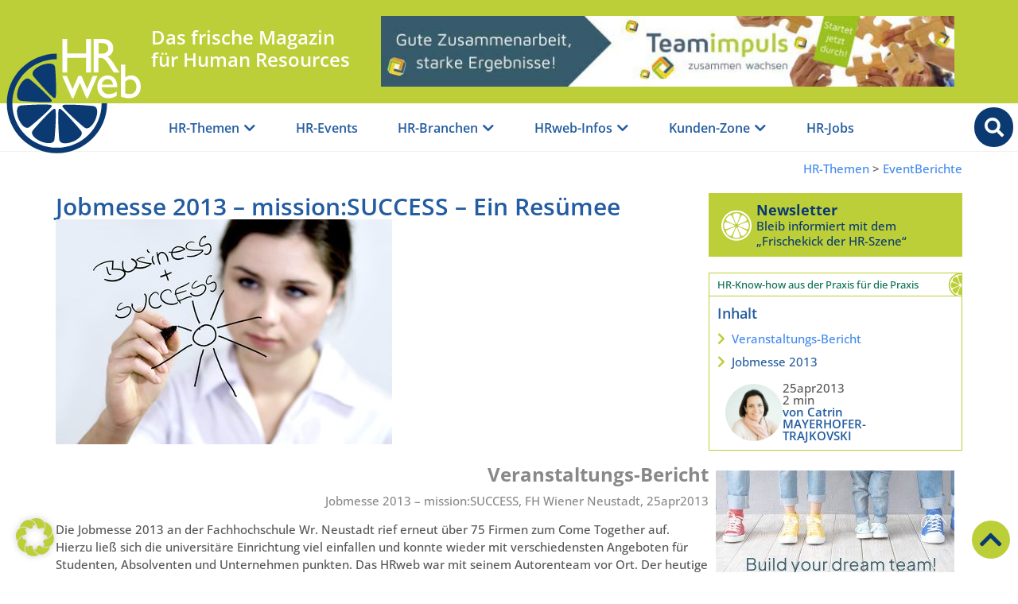

--- FILE ---
content_type: text/html; charset=UTF-8
request_url: https://www.hrweb.at/2013/04/jobmesse-2013-missionsuccess-ein-resumee/
body_size: 45064
content:
<!doctype html>
<html lang="de">
<head>
	<meta charset="UTF-8">
	<meta name="viewport" content="width=device-width, initial-scale=1">
	<link rel="profile" href="https://gmpg.org/xfn/11">
	<meta name='robots' content='index, follow, max-image-preview:large, max-snippet:-1, max-video-preview:-1' />

	<!-- This site is optimized with the Yoast SEO Premium plugin v26.5 (Yoast SEO v26.8) - https://yoast.com/product/yoast-seo-premium-wordpress/ -->
	<title>Jobmesse 2013 – mission:SUCCESS - Ein Resümee</title>
	<meta name="description" content="Die Jobmesse 2013 an der Fachhochschule Wr. Neustadt rief erneut über 75 Firmen zum Come Together auf. Hierzu ließ sich ..." />
	<link rel="canonical" href="https://www.hrweb.at/2013/04/jobmesse-2013-missionsuccess-ein-resumee/" />
	<meta property="og:locale" content="de_DE" />
	<meta property="og:type" content="article" />
	<meta property="og:title" content="Jobmesse 2013 – mission:SUCCESS - Ein Resümee" />
	<meta property="og:description" content="Lesen Sie rein in den HRweb-Beitrag: &quot; Jobmesse 2013 – mission:SUCCESS - Ein Resümee &quot; &amp; schmökern Sie weiter in &quot; &quot;" />
	<meta property="og:url" content="https://www.hrweb.at/2013/04/jobmesse-2013-missionsuccess-ein-resumee/" />
	<meta property="og:site_name" content="HRweb" />
	<meta property="article:publisher" content="https://www.facebook.com/HRweb.at" />
	<meta property="article:published_time" content="2013-04-25T20:44:32+00:00" />
	<meta property="article:modified_time" content="2025-01-27T10:00:34+00:00" />
	<meta property="og:image" content="https://www.hrweb.at/wp-content/uploads/2011/05/F_3393261.jpg" />
	<meta property="og:image:width" content="423" />
	<meta property="og:image:height" content="283" />
	<meta property="og:image:type" content="image/jpeg" />
	<meta name="author" content="Catrin MAYERHOFER-TRAJKOVSKI" />
	<meta name="twitter:card" content="summary_large_image" />
	<meta name="twitter:creator" content="@HRweb_at" />
	<meta name="twitter:site" content="@HRweb_at" />
	<meta name="twitter:label1" content="Verfasst von" />
	<meta name="twitter:data1" content="Catrin MAYERHOFER-TRAJKOVSKI" />
	<meta name="twitter:label2" content="Geschätzte Lesezeit" />
	<meta name="twitter:data2" content="3 Minuten" />
	<script type="application/ld+json" class="yoast-schema-graph">{"@context":"https://schema.org","@graph":[{"@type":"Article","@id":"https://www.hrweb.at/2013/04/jobmesse-2013-missionsuccess-ein-resumee/#article","isPartOf":{"@id":"https://www.hrweb.at/2013/04/jobmesse-2013-missionsuccess-ein-resumee/"},"author":{"name":"Catrin MAYERHOFER-TRAJKOVSKI","@id":"https://www.hrweb.at/#/schema/person/f33e64175707465c222d992d04df077e"},"headline":"Jobmesse 2013 – mission:SUCCESS &#8211; Ein Resümee","datePublished":"2013-04-25T20:44:32+00:00","dateModified":"2025-01-27T10:00:34+00:00","mainEntityOfPage":{"@id":"https://www.hrweb.at/2013/04/jobmesse-2013-missionsuccess-ein-resumee/"},"wordCount":353,"publisher":{"@id":"https://www.hrweb.at/#organization"},"image":{"@id":"https://www.hrweb.at/2013/04/jobmesse-2013-missionsuccess-ein-resumee/#primaryimage"},"thumbnailUrl":"https://www.hrweb.at/wp-content/uploads/2011/05/F_3393261.jpg","keywords":["FH Wr. Neustadt","Diversity Management Österreich"],"articleSection":["EventBerichte"],"inLanguage":"de"},{"@type":"WebPage","@id":"https://www.hrweb.at/2013/04/jobmesse-2013-missionsuccess-ein-resumee/","url":"https://www.hrweb.at/2013/04/jobmesse-2013-missionsuccess-ein-resumee/","name":"Jobmesse 2013 – mission:SUCCESS - Ein Resümee","isPartOf":{"@id":"https://www.hrweb.at/#website"},"primaryImageOfPage":{"@id":"https://www.hrweb.at/2013/04/jobmesse-2013-missionsuccess-ein-resumee/#primaryimage"},"image":{"@id":"https://www.hrweb.at/2013/04/jobmesse-2013-missionsuccess-ein-resumee/#primaryimage"},"thumbnailUrl":"https://www.hrweb.at/wp-content/uploads/2011/05/F_3393261.jpg","datePublished":"2013-04-25T20:44:32+00:00","dateModified":"2025-01-27T10:00:34+00:00","description":"Die Jobmesse 2013 an der Fachhochschule Wr. Neustadt rief erneut über 75 Firmen zum Come Together auf. Hierzu ließ sich ...","breadcrumb":{"@id":"https://www.hrweb.at/2013/04/jobmesse-2013-missionsuccess-ein-resumee/#breadcrumb"},"inLanguage":"de","potentialAction":[{"@type":"ReadAction","target":["https://www.hrweb.at/2013/04/jobmesse-2013-missionsuccess-ein-resumee/"]}]},{"@type":"ImageObject","inLanguage":"de","@id":"https://www.hrweb.at/2013/04/jobmesse-2013-missionsuccess-ein-resumee/#primaryimage","url":"https://www.hrweb.at/wp-content/uploads/2011/05/F_3393261.jpg","contentUrl":"https://www.hrweb.at/wp-content/uploads/2011/05/F_3393261.jpg","width":423,"height":283,"caption":"HRweb"},{"@type":"BreadcrumbList","@id":"https://www.hrweb.at/2013/04/jobmesse-2013-missionsuccess-ein-resumee/#breadcrumb","itemListElement":[{"@type":"ListItem","position":1,"name":"Startseite","item":"https://www.hrweb.at/"},{"@type":"ListItem","position":2,"name":"pure Fachinhalte","item":"https://www.hrweb.at/kategorie/pure_fachinhalte/"},{"@type":"ListItem","position":3,"name":"EventBerichte","item":"https://www.hrweb.at/kategorie/pure_fachinhalte/eventberichte/"},{"@type":"ListItem","position":4,"name":"Jobmesse 2013 – mission:SUCCESS &#8211; Ein Resümee"}]},{"@type":"WebSite","@id":"https://www.hrweb.at/#website","url":"https://www.hrweb.at/","name":"HRweb","description":"Das frische Online-Magazin für Human Resources","publisher":{"@id":"https://www.hrweb.at/#organization"},"potentialAction":[{"@type":"SearchAction","target":{"@type":"EntryPoint","urlTemplate":"https://www.hrweb.at/?s={search_term_string}"},"query-input":{"@type":"PropertyValueSpecification","valueRequired":true,"valueName":"search_term_string"}}],"inLanguage":"de"},{"@type":"Organization","@id":"https://www.hrweb.at/#organization","name":"HRweb.at","url":"https://www.hrweb.at/","logo":{"@type":"ImageObject","inLanguage":"de","@id":"https://www.hrweb.at/#/schema/logo/image/","url":"https://www.hrweb.at/wp-content/uploads/2022/02/logo_hrweb-at_schrift-limette.png","contentUrl":"https://www.hrweb.at/wp-content/uploads/2022/02/logo_hrweb-at_schrift-limette.png","width":957,"height":417,"caption":"HRweb.at"},"image":{"@id":"https://www.hrweb.at/#/schema/logo/image/"},"sameAs":["https://www.facebook.com/HRweb.at","https://x.com/HRweb_at","https://www.pinterest.com/HRweb","https://www.youtube.com/channel/UCQbsmcTiSLdnqq__j8znW3w"]},{"@type":"Person","@id":"https://www.hrweb.at/#/schema/person/f33e64175707465c222d992d04df077e","name":"Catrin MAYERHOFER-TRAJKOVSKI","description":"Catrin Mayerhofer-Trajkovski begann ihre Karriere in der Personalentwicklung des Rewe Konzerns. Nachdem Sie die Entwicklung der Mitarbeiter in Unternehmen als sehr spannende Tätigkeit empfand, setzte Sie diese Tätigkeit als Consultant bei Hewitt AON und danach bei Trenkwalder Personaldienste, fort. Weiters war sie immer nebenbei im Hochschulbereich als Lektorin oder Diplomarbeitsbetreuerin tätig. Von 2006 bis 2016 war sie im arbeitsmarktpolitischen Kontext im Bereich der Vermittlung von arbeitssuchenden Personen tätig, wo sie mit 1jan2008 als Bereichsleitung Outplacement die Vermittlungsverantwortung von mehrjährigen AMS Schulungsprojekten übernahm. Danach leitete sie ein Programm, welches Frauen in technische Berufe begleitet. Nach über 10 Jahren Führungserfahrung im arbeitsmarktpolitischen Kontext ist sie nun selbstständig und begleitet Unternehmen bei Förderungen im HR-Bereich. Catrin Mayerhofer-Trajkovski kombiniert ihren wirtschaftlichen Background mit jahrelanger Coaching- und Vermittlungserfahrung, ergänzt dies mit Netzwerkerfahrung und der richtigen Portion sozialem Engagement.","sameAs":["http://mayerhofer-trajkovski.at/"],"url":"https://www.hrweb.at/author/ct/"}]}</script>
	<!-- / Yoast SEO Premium plugin. -->


<link rel="alternate" type="application/rss+xml" title="HRweb &raquo; Feed" href="https://www.hrweb.at/feed/" />
<link rel="alternate" type="application/rss+xml" title="HRweb &raquo; Kommentar-Feed" href="https://www.hrweb.at/comments/feed/" />
<link rel="alternate" title="oEmbed (JSON)" type="application/json+oembed" href="https://www.hrweb.at/wp-json/oembed/1.0/embed?url=https%3A%2F%2Fwww.hrweb.at%2F2013%2F04%2Fjobmesse-2013-missionsuccess-ein-resumee%2F" />
<link rel="alternate" title="oEmbed (XML)" type="text/xml+oembed" href="https://www.hrweb.at/wp-json/oembed/1.0/embed?url=https%3A%2F%2Fwww.hrweb.at%2F2013%2F04%2Fjobmesse-2013-missionsuccess-ein-resumee%2F&#038;format=xml" />
<style id='wp-img-auto-sizes-contain-inline-css'>
img:is([sizes=auto i],[sizes^="auto," i]){contain-intrinsic-size:3000px 1500px}
/*# sourceURL=wp-img-auto-sizes-contain-inline-css */
</style>
<link rel='stylesheet' id='wp-block-library-css' href='https://www.hrweb.at/wp-includes/css/dist/block-library/style.min.css?ver=6.9' media='all' />
<style id='global-styles-inline-css'>
:root{--wp--preset--aspect-ratio--square: 1;--wp--preset--aspect-ratio--4-3: 4/3;--wp--preset--aspect-ratio--3-4: 3/4;--wp--preset--aspect-ratio--3-2: 3/2;--wp--preset--aspect-ratio--2-3: 2/3;--wp--preset--aspect-ratio--16-9: 16/9;--wp--preset--aspect-ratio--9-16: 9/16;--wp--preset--color--black: #000000;--wp--preset--color--cyan-bluish-gray: #abb8c3;--wp--preset--color--white: #ffffff;--wp--preset--color--pale-pink: #f78da7;--wp--preset--color--vivid-red: #cf2e2e;--wp--preset--color--luminous-vivid-orange: #ff6900;--wp--preset--color--luminous-vivid-amber: #fcb900;--wp--preset--color--light-green-cyan: #7bdcb5;--wp--preset--color--vivid-green-cyan: #00d084;--wp--preset--color--pale-cyan-blue: #8ed1fc;--wp--preset--color--vivid-cyan-blue: #0693e3;--wp--preset--color--vivid-purple: #9b51e0;--wp--preset--gradient--vivid-cyan-blue-to-vivid-purple: linear-gradient(135deg,rgb(6,147,227) 0%,rgb(155,81,224) 100%);--wp--preset--gradient--light-green-cyan-to-vivid-green-cyan: linear-gradient(135deg,rgb(122,220,180) 0%,rgb(0,208,130) 100%);--wp--preset--gradient--luminous-vivid-amber-to-luminous-vivid-orange: linear-gradient(135deg,rgb(252,185,0) 0%,rgb(255,105,0) 100%);--wp--preset--gradient--luminous-vivid-orange-to-vivid-red: linear-gradient(135deg,rgb(255,105,0) 0%,rgb(207,46,46) 100%);--wp--preset--gradient--very-light-gray-to-cyan-bluish-gray: linear-gradient(135deg,rgb(238,238,238) 0%,rgb(169,184,195) 100%);--wp--preset--gradient--cool-to-warm-spectrum: linear-gradient(135deg,rgb(74,234,220) 0%,rgb(151,120,209) 20%,rgb(207,42,186) 40%,rgb(238,44,130) 60%,rgb(251,105,98) 80%,rgb(254,248,76) 100%);--wp--preset--gradient--blush-light-purple: linear-gradient(135deg,rgb(255,206,236) 0%,rgb(152,150,240) 100%);--wp--preset--gradient--blush-bordeaux: linear-gradient(135deg,rgb(254,205,165) 0%,rgb(254,45,45) 50%,rgb(107,0,62) 100%);--wp--preset--gradient--luminous-dusk: linear-gradient(135deg,rgb(255,203,112) 0%,rgb(199,81,192) 50%,rgb(65,88,208) 100%);--wp--preset--gradient--pale-ocean: linear-gradient(135deg,rgb(255,245,203) 0%,rgb(182,227,212) 50%,rgb(51,167,181) 100%);--wp--preset--gradient--electric-grass: linear-gradient(135deg,rgb(202,248,128) 0%,rgb(113,206,126) 100%);--wp--preset--gradient--midnight: linear-gradient(135deg,rgb(2,3,129) 0%,rgb(40,116,252) 100%);--wp--preset--font-size--small: 13px;--wp--preset--font-size--medium: 20px;--wp--preset--font-size--large: 36px;--wp--preset--font-size--x-large: 42px;--wp--preset--spacing--20: 0.44rem;--wp--preset--spacing--30: 0.67rem;--wp--preset--spacing--40: 1rem;--wp--preset--spacing--50: 1.5rem;--wp--preset--spacing--60: 2.25rem;--wp--preset--spacing--70: 3.38rem;--wp--preset--spacing--80: 5.06rem;--wp--preset--shadow--natural: 6px 6px 9px rgba(0, 0, 0, 0.2);--wp--preset--shadow--deep: 12px 12px 50px rgba(0, 0, 0, 0.4);--wp--preset--shadow--sharp: 6px 6px 0px rgba(0, 0, 0, 0.2);--wp--preset--shadow--outlined: 6px 6px 0px -3px rgb(255, 255, 255), 6px 6px rgb(0, 0, 0);--wp--preset--shadow--crisp: 6px 6px 0px rgb(0, 0, 0);}:root { --wp--style--global--content-size: 800px;--wp--style--global--wide-size: 1200px; }:where(body) { margin: 0; }.wp-site-blocks > .alignleft { float: left; margin-right: 2em; }.wp-site-blocks > .alignright { float: right; margin-left: 2em; }.wp-site-blocks > .aligncenter { justify-content: center; margin-left: auto; margin-right: auto; }:where(.wp-site-blocks) > * { margin-block-start: 24px; margin-block-end: 0; }:where(.wp-site-blocks) > :first-child { margin-block-start: 0; }:where(.wp-site-blocks) > :last-child { margin-block-end: 0; }:root { --wp--style--block-gap: 24px; }:root :where(.is-layout-flow) > :first-child{margin-block-start: 0;}:root :where(.is-layout-flow) > :last-child{margin-block-end: 0;}:root :where(.is-layout-flow) > *{margin-block-start: 24px;margin-block-end: 0;}:root :where(.is-layout-constrained) > :first-child{margin-block-start: 0;}:root :where(.is-layout-constrained) > :last-child{margin-block-end: 0;}:root :where(.is-layout-constrained) > *{margin-block-start: 24px;margin-block-end: 0;}:root :where(.is-layout-flex){gap: 24px;}:root :where(.is-layout-grid){gap: 24px;}.is-layout-flow > .alignleft{float: left;margin-inline-start: 0;margin-inline-end: 2em;}.is-layout-flow > .alignright{float: right;margin-inline-start: 2em;margin-inline-end: 0;}.is-layout-flow > .aligncenter{margin-left: auto !important;margin-right: auto !important;}.is-layout-constrained > .alignleft{float: left;margin-inline-start: 0;margin-inline-end: 2em;}.is-layout-constrained > .alignright{float: right;margin-inline-start: 2em;margin-inline-end: 0;}.is-layout-constrained > .aligncenter{margin-left: auto !important;margin-right: auto !important;}.is-layout-constrained > :where(:not(.alignleft):not(.alignright):not(.alignfull)){max-width: var(--wp--style--global--content-size);margin-left: auto !important;margin-right: auto !important;}.is-layout-constrained > .alignwide{max-width: var(--wp--style--global--wide-size);}body .is-layout-flex{display: flex;}.is-layout-flex{flex-wrap: wrap;align-items: center;}.is-layout-flex > :is(*, div){margin: 0;}body .is-layout-grid{display: grid;}.is-layout-grid > :is(*, div){margin: 0;}body{padding-top: 0px;padding-right: 0px;padding-bottom: 0px;padding-left: 0px;}a:where(:not(.wp-element-button)){text-decoration: underline;}:root :where(.wp-element-button, .wp-block-button__link){background-color: #32373c;border-width: 0;color: #fff;font-family: inherit;font-size: inherit;font-style: inherit;font-weight: inherit;letter-spacing: inherit;line-height: inherit;padding-top: calc(0.667em + 2px);padding-right: calc(1.333em + 2px);padding-bottom: calc(0.667em + 2px);padding-left: calc(1.333em + 2px);text-decoration: none;text-transform: inherit;}.has-black-color{color: var(--wp--preset--color--black) !important;}.has-cyan-bluish-gray-color{color: var(--wp--preset--color--cyan-bluish-gray) !important;}.has-white-color{color: var(--wp--preset--color--white) !important;}.has-pale-pink-color{color: var(--wp--preset--color--pale-pink) !important;}.has-vivid-red-color{color: var(--wp--preset--color--vivid-red) !important;}.has-luminous-vivid-orange-color{color: var(--wp--preset--color--luminous-vivid-orange) !important;}.has-luminous-vivid-amber-color{color: var(--wp--preset--color--luminous-vivid-amber) !important;}.has-light-green-cyan-color{color: var(--wp--preset--color--light-green-cyan) !important;}.has-vivid-green-cyan-color{color: var(--wp--preset--color--vivid-green-cyan) !important;}.has-pale-cyan-blue-color{color: var(--wp--preset--color--pale-cyan-blue) !important;}.has-vivid-cyan-blue-color{color: var(--wp--preset--color--vivid-cyan-blue) !important;}.has-vivid-purple-color{color: var(--wp--preset--color--vivid-purple) !important;}.has-black-background-color{background-color: var(--wp--preset--color--black) !important;}.has-cyan-bluish-gray-background-color{background-color: var(--wp--preset--color--cyan-bluish-gray) !important;}.has-white-background-color{background-color: var(--wp--preset--color--white) !important;}.has-pale-pink-background-color{background-color: var(--wp--preset--color--pale-pink) !important;}.has-vivid-red-background-color{background-color: var(--wp--preset--color--vivid-red) !important;}.has-luminous-vivid-orange-background-color{background-color: var(--wp--preset--color--luminous-vivid-orange) !important;}.has-luminous-vivid-amber-background-color{background-color: var(--wp--preset--color--luminous-vivid-amber) !important;}.has-light-green-cyan-background-color{background-color: var(--wp--preset--color--light-green-cyan) !important;}.has-vivid-green-cyan-background-color{background-color: var(--wp--preset--color--vivid-green-cyan) !important;}.has-pale-cyan-blue-background-color{background-color: var(--wp--preset--color--pale-cyan-blue) !important;}.has-vivid-cyan-blue-background-color{background-color: var(--wp--preset--color--vivid-cyan-blue) !important;}.has-vivid-purple-background-color{background-color: var(--wp--preset--color--vivid-purple) !important;}.has-black-border-color{border-color: var(--wp--preset--color--black) !important;}.has-cyan-bluish-gray-border-color{border-color: var(--wp--preset--color--cyan-bluish-gray) !important;}.has-white-border-color{border-color: var(--wp--preset--color--white) !important;}.has-pale-pink-border-color{border-color: var(--wp--preset--color--pale-pink) !important;}.has-vivid-red-border-color{border-color: var(--wp--preset--color--vivid-red) !important;}.has-luminous-vivid-orange-border-color{border-color: var(--wp--preset--color--luminous-vivid-orange) !important;}.has-luminous-vivid-amber-border-color{border-color: var(--wp--preset--color--luminous-vivid-amber) !important;}.has-light-green-cyan-border-color{border-color: var(--wp--preset--color--light-green-cyan) !important;}.has-vivid-green-cyan-border-color{border-color: var(--wp--preset--color--vivid-green-cyan) !important;}.has-pale-cyan-blue-border-color{border-color: var(--wp--preset--color--pale-cyan-blue) !important;}.has-vivid-cyan-blue-border-color{border-color: var(--wp--preset--color--vivid-cyan-blue) !important;}.has-vivid-purple-border-color{border-color: var(--wp--preset--color--vivid-purple) !important;}.has-vivid-cyan-blue-to-vivid-purple-gradient-background{background: var(--wp--preset--gradient--vivid-cyan-blue-to-vivid-purple) !important;}.has-light-green-cyan-to-vivid-green-cyan-gradient-background{background: var(--wp--preset--gradient--light-green-cyan-to-vivid-green-cyan) !important;}.has-luminous-vivid-amber-to-luminous-vivid-orange-gradient-background{background: var(--wp--preset--gradient--luminous-vivid-amber-to-luminous-vivid-orange) !important;}.has-luminous-vivid-orange-to-vivid-red-gradient-background{background: var(--wp--preset--gradient--luminous-vivid-orange-to-vivid-red) !important;}.has-very-light-gray-to-cyan-bluish-gray-gradient-background{background: var(--wp--preset--gradient--very-light-gray-to-cyan-bluish-gray) !important;}.has-cool-to-warm-spectrum-gradient-background{background: var(--wp--preset--gradient--cool-to-warm-spectrum) !important;}.has-blush-light-purple-gradient-background{background: var(--wp--preset--gradient--blush-light-purple) !important;}.has-blush-bordeaux-gradient-background{background: var(--wp--preset--gradient--blush-bordeaux) !important;}.has-luminous-dusk-gradient-background{background: var(--wp--preset--gradient--luminous-dusk) !important;}.has-pale-ocean-gradient-background{background: var(--wp--preset--gradient--pale-ocean) !important;}.has-electric-grass-gradient-background{background: var(--wp--preset--gradient--electric-grass) !important;}.has-midnight-gradient-background{background: var(--wp--preset--gradient--midnight) !important;}.has-small-font-size{font-size: var(--wp--preset--font-size--small) !important;}.has-medium-font-size{font-size: var(--wp--preset--font-size--medium) !important;}.has-large-font-size{font-size: var(--wp--preset--font-size--large) !important;}.has-x-large-font-size{font-size: var(--wp--preset--font-size--x-large) !important;}
:root :where(.wp-block-pullquote){font-size: 1.5em;line-height: 1.6;}
/*# sourceURL=global-styles-inline-css */
</style>
<link rel='stylesheet' id='hello-elementor-css' href='https://www.hrweb.at/wp-content/themes/hello-elementor/assets/css/reset.css?ver=3.4.5' media='all' />
<link rel='stylesheet' id='hello-elementor-theme-style-css' href='https://www.hrweb.at/wp-content/themes/hello-elementor/assets/css/theme.css?ver=3.4.5' media='all' />
<link rel='stylesheet' id='hello-elementor-header-footer-css' href='https://www.hrweb.at/wp-content/themes/hello-elementor/assets/css/header-footer.css?ver=3.4.5' media='all' />
<link rel='stylesheet' id='elementor-frontend-css' href='https://www.hrweb.at/wp-content/uploads/elementor/css/custom-frontend.min.css?ver=1769955911' media='all' />
<link rel='stylesheet' id='elementor-post-5-css' href='https://www.hrweb.at/wp-content/uploads/elementor/css/post-5.css?ver=1769955911' media='all' />
<link rel='stylesheet' id='widget-image-css' href='https://www.hrweb.at/wp-content/plugins/elementor/assets/css/widget-image.min.css?ver=3.33.4' media='all' />
<link rel='stylesheet' id='widget-heading-css' href='https://www.hrweb.at/wp-content/plugins/elementor/assets/css/widget-heading.min.css?ver=3.33.4' media='all' />
<link rel='stylesheet' id='widget-call-to-action-css' href='https://www.hrweb.at/wp-content/uploads/elementor/css/custom-pro-widget-call-to-action.min.css?ver=1769955911' media='all' />
<link rel='stylesheet' id='e-transitions-css' href='https://www.hrweb.at/wp-content/plugins/elementor-pro/assets/css/conditionals/transitions.min.css?ver=3.33.2' media='all' />
<link rel='stylesheet' id='widget-mega-menu-css' href='https://www.hrweb.at/wp-content/uploads/elementor/css/custom-pro-widget-mega-menu.min.css?ver=1769955911' media='all' />
<link rel='stylesheet' id='e-sticky-css' href='https://www.hrweb.at/wp-content/plugins/elementor-pro/assets/css/modules/sticky.min.css?ver=3.33.2' media='all' />
<link rel='stylesheet' id='widget-spacer-css' href='https://www.hrweb.at/wp-content/plugins/elementor/assets/css/widget-spacer.min.css?ver=3.33.4' media='all' />
<link rel='stylesheet' id='widget-social-icons-css' href='https://www.hrweb.at/wp-content/plugins/elementor/assets/css/widget-social-icons.min.css?ver=3.33.4' media='all' />
<link rel='stylesheet' id='e-apple-webkit-css' href='https://www.hrweb.at/wp-content/uploads/elementor/css/custom-apple-webkit.min.css?ver=1769955911' media='all' />
<link rel='stylesheet' id='widget-nav-menu-css' href='https://www.hrweb.at/wp-content/uploads/elementor/css/custom-pro-widget-nav-menu.min.css?ver=1769955911' media='all' />
<link rel='stylesheet' id='e-motion-fx-css' href='https://www.hrweb.at/wp-content/plugins/elementor-pro/assets/css/modules/motion-fx.min.css?ver=3.33.2' media='all' />
<link rel='stylesheet' id='widget-loop-common-css' href='https://www.hrweb.at/wp-content/plugins/elementor-pro/assets/css/widget-loop-common.min.css?ver=3.33.2' media='all' />
<link rel='stylesheet' id='widget-loop-grid-css' href='https://www.hrweb.at/wp-content/uploads/elementor/css/custom-pro-widget-loop-grid.min.css?ver=1769955911' media='all' />
<link rel='stylesheet' id='widget-table-of-contents-css' href='https://www.hrweb.at/wp-content/plugins/elementor-pro/assets/css/widget-table-of-contents.min.css?ver=3.33.2' media='all' />
<link rel='stylesheet' id='widget-icon-box-css' href='https://www.hrweb.at/wp-content/uploads/elementor/css/custom-widget-icon-box.min.css?ver=1769955911' media='all' />
<link rel='stylesheet' id='widget-post-info-css' href='https://www.hrweb.at/wp-content/plugins/elementor-pro/assets/css/widget-post-info.min.css?ver=3.33.2' media='all' />
<link rel='stylesheet' id='widget-icon-list-css' href='https://www.hrweb.at/wp-content/uploads/elementor/css/custom-widget-icon-list.min.css?ver=1769955911' media='all' />
<link rel='stylesheet' id='elementor-icons-shared-0-css' href='https://www.hrweb.at/wp-content/plugins/elementor/assets/lib/font-awesome/css/fontawesome.min.css?ver=5.15.3' media='all' />
<link rel='stylesheet' id='elementor-icons-fa-regular-css' href='https://www.hrweb.at/wp-content/plugins/elementor/assets/lib/font-awesome/css/regular.min.css?ver=5.15.3' media='all' />
<link rel='stylesheet' id='elementor-icons-fa-solid-css' href='https://www.hrweb.at/wp-content/plugins/elementor/assets/lib/font-awesome/css/solid.min.css?ver=5.15.3' media='all' />
<link rel='stylesheet' id='swiper-css' href='https://www.hrweb.at/wp-content/plugins/elementor/assets/lib/swiper/v8/css/swiper.min.css?ver=8.4.5' media='all' />
<link rel='stylesheet' id='e-swiper-css' href='https://www.hrweb.at/wp-content/plugins/elementor/assets/css/conditionals/e-swiper.min.css?ver=3.33.4' media='all' />
<link rel='stylesheet' id='elementor-icons-css' href='https://www.hrweb.at/wp-content/plugins/elementor/assets/lib/eicons/css/elementor-icons.min.css?ver=5.44.0' media='all' />
<link rel='stylesheet' id='elementor-post-29-css' href='https://www.hrweb.at/wp-content/uploads/elementor/css/post-29.css?ver=1769955912' media='all' />
<link rel='stylesheet' id='elementor-post-22-css' href='https://www.hrweb.at/wp-content/uploads/elementor/css/post-22.css?ver=1769955912' media='all' />
<link rel='stylesheet' id='elementor-post-118042-css' href='https://www.hrweb.at/wp-content/uploads/elementor/css/post-118042.css?ver=1769955913' media='all' />
<link rel='stylesheet' id='borlabs-cookie-custom-css' href='https://www.hrweb.at/wp-content/cache/borlabs-cookie/1/borlabs-cookie-1-de.css?ver=3.3.23-86' media='all' />
<link rel='stylesheet' id='hello-elementor-child-css' href='https://www.hrweb.at/wp-content/themes/hello-elementor-child/style.css?ver=6.9' media='all' />
<link rel='stylesheet' id='hrweb-css' href='https://www.hrweb.at/wp-content/themes/hello-elementor-child/css/hrweb.css?ver=1.25' media='all' />
<link rel='stylesheet' id='elementor-icons-fa-brands-css' href='https://www.hrweb.at/wp-content/plugins/elementor/assets/lib/font-awesome/css/brands.min.css?ver=5.15.3' media='all' />
<script src="https://www.hrweb.at/wp-includes/js/jquery/jquery.min.js?ver=3.7.1" id="jquery-core-js"></script>
<script src="https://www.hrweb.at/wp-includes/js/jquery/jquery-migrate.min.js?ver=3.4.1" id="jquery-migrate-js"></script>
<script data-no-optimize="1" data-no-minify="1" data-cfasync="false" nowprocket src="https://www.hrweb.at/wp-content/cache/borlabs-cookie/1/borlabs-cookie-config-de.json.js?ver=3.3.23-74" id="borlabs-cookie-config-js"></script>
<script data-no-optimize="1" data-no-minify="1" data-cfasync="false" nowprocket src="https://www.hrweb.at/wp-content/plugins/borlabs-cookie/assets/javascript/borlabs-cookie-prioritize.min.js?ver=3.3.23" id="borlabs-cookie-prioritize-js"></script>
<link rel="https://api.w.org/" href="https://www.hrweb.at/wp-json/" /><link rel="alternate" title="JSON" type="application/json" href="https://www.hrweb.at/wp-json/wp/v2/posts/16270" /><link rel="EditURI" type="application/rsd+xml" title="RSD" href="https://www.hrweb.at/xmlrpc.php?rsd" />
<meta name="generator" content="WordPress 6.9" />
<link rel='shortlink' href='https://www.hrweb.at/?p=16270' />

<!-- This site is using AdRotate Professional v5.25 to display their advertisements - https://ajdg.solutions/ -->
<!-- AdRotate CSS -->
<style type="text/css" media="screen">
	.g { margin:0px; padding:0px; overflow:hidden; line-height:1; zoom:1; }
	.g img { height:auto; }
	.g-col { position:relative; float:left; }
	.g-col:first-child { margin-left: 0; }
	.g-col:last-child { margin-right: 0; }
	.g-wall { display:block; position:fixed; left:0; top:0; width:100%; height:100%; z-index:-1; }
	.woocommerce-page .g, .bbpress-wrapper .g { margin: 20px auto; clear:both; }
	.g-1 { margin:0px 0px 0px 0px; width:100%; max-width:728px; height:100%; max-height:90px; }
	.g-2 { margin:0px;  width:100%; max-width:300px; height:100%; max-height:250px; }
	.g-3 { margin:0px;  width:100%; max-width:300px; height:100%; max-height:250px; }
	.g-4 { margin:0px;  width:100%; max-width:300px; height:100%; max-height:250px; }
	@media only screen and (max-width: 480px) {
		.g-col, .g-dyn, .g-single { width:100%; margin-left:0; margin-right:0; }
		.woocommerce-page .g, .bbpress-wrapper .g { margin: 10px auto; }
	}
</style>
<!-- /AdRotate CSS -->

<meta name="generator" content="Elementor 3.33.4; features: additional_custom_breakpoints; settings: css_print_method-external, google_font-disabled, font_display-auto">
<script nowprocket data-borlabs-cookie-script-blocker-ignore>
if ('0' === '1' && ('0' === '1' || '1' === '1')) {
    window['gtag_enable_tcf_support'] = true;
}
window.dataLayer = window.dataLayer || [];
if (typeof gtag !== 'function') {
    function gtag() {
        dataLayer.push(arguments);
    }
}
gtag('set', 'developer_id.dYjRjMm', true);
if ('0' === '1' || '1' === '1') {
    if (window.BorlabsCookieGoogleConsentModeDefaultSet !== true) {
        let getCookieValue = function (name) {
            return document.cookie.match('(^|;)\\s*' + name + '\\s*=\\s*([^;]+)')?.pop() || '';
        };
        let cookieValue = getCookieValue('borlabs-cookie-gcs');
        let consentsFromCookie = {};
        if (cookieValue !== '') {
            consentsFromCookie = JSON.parse(decodeURIComponent(cookieValue));
        }
        let defaultValues = {
            'ad_storage': 'denied',
            'ad_user_data': 'denied',
            'ad_personalization': 'denied',
            'analytics_storage': 'denied',
            'functionality_storage': 'denied',
            'personalization_storage': 'denied',
            'security_storage': 'denied',
            'wait_for_update': 500,
        };
        gtag('consent', 'default', { ...defaultValues, ...consentsFromCookie });
    }
    window.BorlabsCookieGoogleConsentModeDefaultSet = true;
    let borlabsCookieConsentChangeHandler = function () {
        window.dataLayer = window.dataLayer || [];
        if (typeof gtag !== 'function') { function gtag(){dataLayer.push(arguments);} }

        let getCookieValue = function (name) {
            return document.cookie.match('(^|;)\\s*' + name + '\\s*=\\s*([^;]+)')?.pop() || '';
        };
        let cookieValue = getCookieValue('borlabs-cookie-gcs');
        let consentsFromCookie = {};
        if (cookieValue !== '') {
            consentsFromCookie = JSON.parse(decodeURIComponent(cookieValue));
        }

        consentsFromCookie.analytics_storage = BorlabsCookie.Consents.hasConsent('google-analytics') ? 'granted' : 'denied';

        BorlabsCookie.CookieLibrary.setCookie(
            'borlabs-cookie-gcs',
            JSON.stringify(consentsFromCookie),
            BorlabsCookie.Settings.automaticCookieDomainAndPath.value ? '' : BorlabsCookie.Settings.cookieDomain.value,
            BorlabsCookie.Settings.cookiePath.value,
            BorlabsCookie.Cookie.getPluginCookie().expires,
            BorlabsCookie.Settings.cookieSecure.value,
            BorlabsCookie.Settings.cookieSameSite.value
        );
    }
    document.addEventListener('borlabs-cookie-consent-saved', borlabsCookieConsentChangeHandler);
    document.addEventListener('borlabs-cookie-handle-unblock', borlabsCookieConsentChangeHandler);
}
if ('0' === '1') {
    gtag("js", new Date());
    gtag("config", "G-5RQ32M5G97", {"anonymize_ip": true});

    (function (w, d, s, i) {
        var f = d.getElementsByTagName(s)[0],
            j = d.createElement(s);
        j.async = true;
        j.src =
            "https://www.googletagmanager.com/gtag/js?id=" + i;
        f.parentNode.insertBefore(j, f);
    })(window, document, "script", "G-5RQ32M5G97");
}
</script>			<style>
				.e-con.e-parent:nth-of-type(n+4):not(.e-lazyloaded):not(.e-no-lazyload),
				.e-con.e-parent:nth-of-type(n+4):not(.e-lazyloaded):not(.e-no-lazyload) * {
					background-image: none !important;
				}
				@media screen and (max-height: 1024px) {
					.e-con.e-parent:nth-of-type(n+3):not(.e-lazyloaded):not(.e-no-lazyload),
					.e-con.e-parent:nth-of-type(n+3):not(.e-lazyloaded):not(.e-no-lazyload) * {
						background-image: none !important;
					}
				}
				@media screen and (max-height: 640px) {
					.e-con.e-parent:nth-of-type(n+2):not(.e-lazyloaded):not(.e-no-lazyload),
					.e-con.e-parent:nth-of-type(n+2):not(.e-lazyloaded):not(.e-no-lazyload) * {
						background-image: none !important;
					}
				}
			</style>
			<link rel="icon" href="https://www.hrweb.at/wp-content/uploads/2021/12/cropped-hrweb_favicon-32x32.png" sizes="32x32" />
<link rel="icon" href="https://www.hrweb.at/wp-content/uploads/2021/12/cropped-hrweb_favicon-192x192.png" sizes="192x192" />
<link rel="apple-touch-icon" href="https://www.hrweb.at/wp-content/uploads/2021/12/cropped-hrweb_favicon-180x180.png" />
<meta name="msapplication-TileImage" content="https://www.hrweb.at/wp-content/uploads/2021/12/cropped-hrweb_favicon-270x270.png" />
		<style id="wp-custom-css">
			#BorlabsCookieBox ._brlbs-paragraph._brlbs-text-non-eu-data-transfer {
  line-height: 1.25em;
  font-size: .8em;
  border-bottom: 1px solid #ccc;
  border-top: 1px solid #ccc;
  padding: 1em 0;
}

#menubar-678 {
	background-color:#ffffff;
}

#hrweb-beitrag-content .wp-caption-text {
	text-align: left;
	font-style: normal;
	font-size: 12px;
}

.breadcrumb_last {
	display:none !important;
}

.elementor-post-info__terms-list-item:nth-child(n+2) {
    display: none !important;
}

.breadcrumbs .elementor-post-info__terms-list {
    visibility: hidden;
}

.breadcrumbs .elementor-post-info__terms-list a {
    visibility: visible;
}

.g-1 {
	overflow:hidden;
}

.elementor-widget-container ul li {
	list-style-type:disc;
}

@media only screen and (max-width: 600px) {
  .g-1 {
    max-height:50px;
  }
	
	.g-1 img {
    margin-bottom:20px;
  }
}		</style>
		</head>
<body class="wp-singular post-template-default single single-post postid-16270 single-format-standard wp-embed-responsive wp-theme-hello-elementor wp-child-theme-hello-elementor-child hello-elementor-default elementor-default elementor-kit-5 elementor-page-118042">


<a class="skip-link screen-reader-text" href="#content">Zum Inhalt springen</a>

		<header data-elementor-type="header" data-elementor-id="29" class="elementor elementor-29 elementor-location-header" data-elementor-post-type="elementor_library">
			<div class="elementor-element elementor-element-18bf680 e-flex e-con-boxed e-con e-parent" data-id="18bf680" data-element_type="container" id="top" data-settings="{&quot;background_background&quot;:&quot;classic&quot;}">
					<div class="e-con-inner">
		<div class="elementor-element elementor-element-e328488 e-con-full e-flex e-con e-child" data-id="e328488" data-element_type="container">
		<div class="elementor-element elementor-element-26c7b6c e-con-full e-flex e-con e-child" data-id="26c7b6c" data-element_type="container">
				<div class="elementor-element elementor-element-00a555d elementor-widget__width-initial elementor-widget-tablet__width-auto elementor-widget elementor-widget-image" data-id="00a555d" data-element_type="widget" data-widget_type="image.default">
				<div class="elementor-widget-container">
																<a href="https://www.hrweb.at/">
							<img width="300" height="261" src="https://www.hrweb.at/wp-content/uploads/2021/11/logo_hrweb_limette.svg" class="attachment-full size-full wp-image-73662" alt="Logo HRweb Limette" title="Logo HRweb Limette" />								</a>
															</div>
				</div>
				</div>
		<div class="elementor-element elementor-element-164e76d e-con-full e-flex e-con e-child" data-id="164e76d" data-element_type="container">
				<div class="elementor-element elementor-element-5f38834 elementor-widget-mobile__width-inherit elementor-widget elementor-widget-heading" data-id="5f38834" data-element_type="widget" data-widget_type="heading.default">
				<div class="elementor-widget-container">
					<div class="elementor-heading-title elementor-size-default">Das frische Magazin<br>
für Human Resources</div>				</div>
				</div>
				</div>
				</div>
		<div class="elementor-element elementor-element-8bb4c07 e-con-full e-flex e-con e-child" data-id="8bb4c07" data-element_type="container">
				<div class="elementor-element elementor-element-60319bb elementor-widget__width-inherit elementor-widget-mobile__width-inherit elementor-widget elementor-widget-shortcode" data-id="60319bb" data-element_type="widget" data-widget_type="shortcode.default">
				<div class="elementor-widget-container">
							<div class="elementor-shortcode"><div class="g g-1"><div class="g-dyn a-51 c-1"><a class="gofollow" data-track="NTEsMSw2MA==" target="_blank" href="https://teamimpuls.at/"><img src="https://www.hrweb.at/wp-content/uploads/2025/01/teamimpuls-TOP-2.jpg" alt="Teamimpuls"></a></div></div></div>
						</div>
				</div>
				</div>
					</div>
				</div>
		<div class="elementor-element elementor-element-94ccaf4 e-flex e-con-boxed e-con e-parent" data-id="94ccaf4" data-element_type="container" data-settings="{&quot;background_background&quot;:&quot;classic&quot;,&quot;sticky&quot;:&quot;top&quot;,&quot;sticky_effects_offset&quot;:300,&quot;sticky_on&quot;:[&quot;desktop&quot;],&quot;sticky_offset&quot;:0,&quot;sticky_anchor_link_offset&quot;:0}">
					<div class="e-con-inner">
		<div class="elementor-element elementor-element-51f5db7 e-flex e-con-boxed e-con e-child" data-id="51f5db7" data-element_type="container" data-settings="{&quot;background_background&quot;:&quot;classic&quot;}">
					<div class="e-con-inner">
				<div class="elementor-element elementor-element-5ab2ccc elementor-widget__width-auto elementor-absolute elementor-hidden-tablet elementor-hidden-mobile elementor-widget elementor-widget-image" data-id="5ab2ccc" data-element_type="widget" data-settings="{&quot;_position&quot;:&quot;absolute&quot;}" data-widget_type="image.default">
				<div class="elementor-widget-container">
																<a href="https://www.hrweb.at">
							<img width="150" height="150" src="https://www.hrweb.at/wp-content/uploads/2021/11/icon_limette_gruen.svg" class="attachment-thumbnail size-thumbnail wp-image-73669" alt="HRweb Icon Limette grün" title="HRweb Icon Limette grün" />								</a>
															</div>
				</div>
				<div class="elementor-element elementor-element-342edea e-fit_to_content e-n-menu-layout-horizontal e-n-menu-tablet elementor-widget elementor-widget-n-menu" data-id="342edea" data-element_type="widget" data-settings="{&quot;menu_items&quot;:[{&quot;item_title&quot;:&quot;HR-Themen&quot;,&quot;_id&quot;:&quot;0e072d5&quot;,&quot;__dynamic__&quot;:{&quot;item_link&quot;:&quot;[elementor-tag id=\&quot;cedf60b\&quot; name=\&quot;internal-url\&quot; settings=\&quot;%7B%22type%22%3A%22post%22%2C%22post_id%22%3A%22119007%22%7D\&quot;]&quot;},&quot;item_dropdown_content&quot;:&quot;yes&quot;,&quot;item_link&quot;:{&quot;url&quot;:&quot;https:\/\/www.hrweb.at\/hr-themen\/&quot;,&quot;is_external&quot;:&quot;&quot;,&quot;nofollow&quot;:&quot;&quot;,&quot;custom_attributes&quot;:&quot;&quot;},&quot;item_icon&quot;:{&quot;value&quot;:&quot;&quot;,&quot;library&quot;:&quot;&quot;},&quot;item_icon_active&quot;:null,&quot;element_id&quot;:&quot;&quot;},{&quot;item_title&quot;:&quot;HR-Events&quot;,&quot;_id&quot;:&quot;0917239&quot;,&quot;__dynamic__&quot;:{&quot;item_link&quot;:&quot;[elementor-tag id=\&quot;2e7335f\&quot; name=\&quot;internal-url\&quot; settings=\&quot;%7B%22type%22%3A%22post%22%2C%22post_id%22%3A%2270793%22%7D\&quot;]&quot;},&quot;item_link&quot;:{&quot;url&quot;:&quot;https:\/\/www.hrweb.at\/event-ankuendigungen\/&quot;,&quot;is_external&quot;:&quot;&quot;,&quot;nofollow&quot;:&quot;&quot;,&quot;custom_attributes&quot;:&quot;&quot;},&quot;item_dropdown_content&quot;:&quot;no&quot;,&quot;item_icon&quot;:{&quot;value&quot;:&quot;&quot;,&quot;library&quot;:&quot;&quot;},&quot;item_icon_active&quot;:null,&quot;element_id&quot;:&quot;&quot;},{&quot;item_title&quot;:&quot;HR-Branchen&quot;,&quot;_id&quot;:&quot;71762a0&quot;,&quot;item_dropdown_content&quot;:&quot;yes&quot;,&quot;__dynamic__&quot;:{&quot;item_link&quot;:&quot;[elementor-tag id=\&quot;802899e\&quot; name=\&quot;internal-url\&quot; settings=\&quot;%7B%22type%22%3A%22post%22%2C%22post_id%22%3A%2265708%22%7D\&quot;]&quot;},&quot;item_link&quot;:{&quot;url&quot;:&quot;https:\/\/www.hrweb.at\/hr-branchen\/&quot;,&quot;is_external&quot;:&quot;&quot;,&quot;nofollow&quot;:&quot;&quot;,&quot;custom_attributes&quot;:&quot;&quot;},&quot;item_icon&quot;:{&quot;value&quot;:&quot;&quot;,&quot;library&quot;:&quot;&quot;},&quot;item_icon_active&quot;:null,&quot;element_id&quot;:&quot;&quot;},{&quot;item_title&quot;:&quot;HRweb-Infos&quot;,&quot;item_dropdown_content&quot;:&quot;yes&quot;,&quot;__dynamic__&quot;:[],&quot;_id&quot;:&quot;ba391c9&quot;,&quot;item_link&quot;:{&quot;url&quot;:&quot;&quot;,&quot;is_external&quot;:&quot;&quot;,&quot;nofollow&quot;:&quot;&quot;,&quot;custom_attributes&quot;:&quot;&quot;},&quot;item_icon&quot;:{&quot;value&quot;:&quot;&quot;,&quot;library&quot;:&quot;&quot;},&quot;item_icon_active&quot;:null,&quot;element_id&quot;:&quot;&quot;},{&quot;item_title&quot;:&quot;Kunden-Zone&quot;,&quot;item_dropdown_content&quot;:&quot;yes&quot;,&quot;__dynamic__&quot;:[],&quot;_id&quot;:&quot;a71bb53&quot;,&quot;item_link&quot;:{&quot;url&quot;:&quot;&quot;,&quot;is_external&quot;:&quot;&quot;,&quot;nofollow&quot;:&quot;&quot;,&quot;custom_attributes&quot;:&quot;&quot;},&quot;item_icon&quot;:{&quot;value&quot;:&quot;&quot;,&quot;library&quot;:&quot;&quot;},&quot;item_icon_active&quot;:null,&quot;element_id&quot;:&quot;&quot;},{&quot;_id&quot;:&quot;f7b04b5&quot;,&quot;item_title&quot;:&quot;HR-Jobs&quot;,&quot;__dynamic__&quot;:{&quot;item_link&quot;:&quot;[elementor-tag id=\&quot;7c3e444\&quot; name=\&quot;internal-url\&quot; settings=\&quot;%7B%22type%22%3A%22post%22%2C%22post_id%22%3A%22127603%22%7D\&quot;]&quot;},&quot;item_link&quot;:{&quot;url&quot;:&quot;https:\/\/www.hrweb.at\/hr-jobs-wien-oesterreich\/&quot;,&quot;is_external&quot;:&quot;&quot;,&quot;nofollow&quot;:&quot;&quot;,&quot;custom_attributes&quot;:&quot;&quot;},&quot;item_dropdown_content&quot;:&quot;no&quot;,&quot;item_icon&quot;:{&quot;value&quot;:&quot;&quot;,&quot;library&quot;:&quot;&quot;},&quot;item_icon_active&quot;:null,&quot;element_id&quot;:&quot;&quot;}],&quot;content_width&quot;:&quot;fit_to_content&quot;,&quot;item_position_horizontal_tablet&quot;:&quot;start&quot;,&quot;menu_item_title_distance_from_content_tablet&quot;:{&quot;unit&quot;:&quot;px&quot;,&quot;size&quot;:0,&quot;sizes&quot;:[]},&quot;item_position_horizontal&quot;:&quot;start&quot;,&quot;menu_item_title_distance_from_content&quot;:{&quot;unit&quot;:&quot;px&quot;,&quot;size&quot;:1,&quot;sizes&quot;:[]},&quot;menu_item_title_distance_from_content_mobile&quot;:{&quot;unit&quot;:&quot;px&quot;,&quot;size&quot;:0,&quot;sizes&quot;:[]},&quot;item_layout&quot;:&quot;horizontal&quot;,&quot;open_on&quot;:&quot;hover&quot;,&quot;horizontal_scroll&quot;:&quot;disable&quot;,&quot;breakpoint_selector&quot;:&quot;tablet&quot;}" data-widget_type="mega-menu.default">
				<div class="elementor-widget-container">
							<nav class="e-n-menu" data-widget-number="547" aria-label="Menü">
					<button class="e-n-menu-toggle" id="menu-toggle-547" aria-haspopup="true" aria-expanded="false" aria-controls="menubar-547" aria-label="Menü Umschalter">
			<span class="e-n-menu-toggle-icon e-open">
				<i class="eicon-menu-bar"></i>			</span>
			<span class="e-n-menu-toggle-icon e-close">
				<i class="eicon-close"></i>			</span>
		</button>
					<div class="e-n-menu-wrapper" id="menubar-547" aria-labelledby="menu-toggle-547">
				<ul class="e-n-menu-heading">
								<li class="e-n-menu-item">
				<div id="e-n-menu-title-5471" class="e-n-menu-title">
					<a class="e-n-menu-title-container e-focus e-link" href="https://www.hrweb.at/hr-themen/">												<span class="e-n-menu-title-text">
							HR-Themen						</span>
					</a>											<button id="e-n-menu-dropdown-icon-5471" class="e-n-menu-dropdown-icon e-focus" data-tab-index="1" aria-haspopup="true" aria-expanded="false" aria-controls="e-n-menu-content-5471" >
							<span class="e-n-menu-dropdown-icon-opened">
								<i aria-hidden="true" class="fas fa-chevron-up"></i>								<span class="elementor-screen-only">Schließe HR-Themen</span>
							</span>
							<span class="e-n-menu-dropdown-icon-closed">
								<i aria-hidden="true" class="fas fa-chevron-down"></i>								<span class="elementor-screen-only">Öffne HR-Themen</span>
							</span>
						</button>
									</div>
									<div class="e-n-menu-content">
						<div id="e-n-menu-content-5471" data-tab-index="1" aria-labelledby="e-n-menu-dropdown-icon-5471" class="elementor-element elementor-element-c2097ef e-con-full e-flex e-con e-child" data-id="c2097ef" data-element_type="container">
		<div class="elementor-element elementor-element-3743633 e-flex e-con-boxed e-con e-child" data-id="3743633" data-element_type="container">
					<div class="e-con-inner">
		<a class="elementor-element elementor-element-1011459 e-con-full e-flex e-con e-child" data-id="1011459" data-element_type="container" href="https://www.hrweb.at/hr-themen-arbeitswelt/">
				<div class="elementor-element elementor-element-c428aae elementor-view-stacked elementor-shape-circle elementor-widget elementor-widget-icon" data-id="c428aae" data-element_type="widget" data-widget_type="icon.default">
				<div class="elementor-widget-container">
							<div class="elementor-icon-wrapper">
			<div class="elementor-icon">
			<svg xmlns="http://www.w3.org/2000/svg" width="1200pt" height="1200pt" viewBox="0 0 1200 1200"><g fill="#fff"><path d="m671.81 876.25c11.16-25.535 19.117-53.641 21.562-85.906-34.777-27.852-71.496-52.5-106.97-76.246-98.004-65.68-184.38-123.88-207.8-229.04l71.594 30.422-117.8-279.27-117.8 279.27 81.996-34.836c22.188 149.75 135.54 225.78 245.59 299.5 45.91 30.766 90.883 60.949 129.63 96.109z"></path><path d="m762.98 855.09c-8.1133 31.488-20.113 59.387-33.793 84.539 36.91 51.613 60.215 115.22 60.215 201.01h79.547c-0.007813-128.87-44.301-217.34-105.97-285.55z"></path><path d="m950.47 378.84 34.957 14.844-50.508-119.69-50.461 119.69 31.488-13.379c-10.367 73.32-63.168 153.12-110.43 224.41-20.172 30.422-39.145 59.062-54.324 85.957-18.781-65.004-57.949-114.94-91.262-157.23-41.688-52.895-64.656-84.504-52.391-119.05l-53.52-19.008c-23.363 65.785 17.746 117.96 61.262 173.23 42.348 53.734 90.324 114.64 90.324 200.88 0 92.797-42.445 152.53-83.531 210.28-35.844 50.438-69.707 98.074-69.707 160.88h56.809c0-44.688 27.457-83.281 59.207-127.98 41.879-58.922 94.008-132.25 94.008-243.19 0-7.7539-0.38281-15.266-0.97266-22.68 14.676-36.012 43.008-78.77 72.504-123.25 50.555-76.246 107.12-161.77 116.54-244.7z"></path><path d="m394.86 682.67c-55.934 124.84-102.25 273.05-102.25 457.97h79.535c0-159.93 38.195-291.94 86.387-404.79-22.125-16.488-43.641-34.043-63.668-53.184z"></path><path d="m622.43 59.363-117.8 279.28 69.457-29.508c-15.695 59.398-51.121 125.07-90.574 198.18-13.414 24.852-27.359 50.797-41.316 77.746 17.281 20.016 37.754 38.398 60.613 56.23 17.039-33.742 34.262-65.773 50.688-96.191 47.219-87.457 89.195-165.25 103.5-241.81l83.242 35.375z"></path></g></svg>			</div>
		</div>
						</div>
				</div>
				<div class="elementor-element elementor-element-3a9e68d elementor-widget elementor-widget-heading" data-id="3a9e68d" data-element_type="widget" data-widget_type="heading.default">
				<div class="elementor-widget-container">
					<p class="elementor-heading-title elementor-size-default">Arbeitswelt</p>				</div>
				</div>
				</a>
		<a class="elementor-element elementor-element-f952b1b e-con-full e-flex e-con e-child" data-id="f952b1b" data-element_type="container" href="https://www.hrweb.at/hr-themen-hr-zukunft-innovation/">
				<div class="elementor-element elementor-element-58819f9 elementor-view-stacked elementor-shape-circle elementor-widget elementor-widget-icon" data-id="58819f9" data-element_type="widget" data-widget_type="icon.default">
				<div class="elementor-widget-container">
							<div class="elementor-icon-wrapper">
			<div class="elementor-icon">
			<svg xmlns="http://www.w3.org/2000/svg" width="1200pt" height="1200pt" viewBox="0 0 1200 1200"><path d="m869.68 748.88c-72.734 64.98-155.98 116.19-245.41 149.97l1.1562 206.62 244.88-244.88zm-418.56-418.56-111.71-0.625-244.88 244.88 206.62 1.1562c33.766-89.418 84.992-172.69 149.96-245.41zm611.25 96.246c40.246-107.27 52.879-219.84 35.457-324.4-104.54-17.418-217.14-4.7891-324.4 35.457zm-542.04 503.01-249.91-249.92-70.402 70.402 249.92 249.92zm-136.3 40.961-43.59 43.59-154.57-154.57 43.59-43.59zm144.5-69.227-229.84-229.84c54.355-231.22 230.51-431.77 448.66-523.47l304.66 304.66c-91.711 218.14-292.26 394.3-523.48 448.66zm-369.59 9.2891c5.0312-5.0352 13.195-5.0352 18.227 0 5.0312 5.0312 5.0312 13.195 0 18.227l-43.391 43.391c-5.0312 5.0312-13.195 5.0312-18.227 0s-5.0312-13.195 0-18.227zm49.137 53.117c5.0352-5.0312 13.195-5.0312 18.227 0 5.0312 5.0352 5.0312 13.195 0 18.227l-95.973 95.973c-5.0352 5.0352-13.195 5.0352-18.227 0-5.0352-5.0312-5.0352-13.195 0-18.227zm53.02 48.16-43.391 43.391c-5.0352 5.0312-5.0352 13.195 0 18.227 5.0312 5.0312 13.195 5.0312 18.227 0l43.391-43.391c5.0312-5.0352 5.0312-13.195 0-18.227-5.0312-5.0352-13.191-5.0352-18.227 0zm383.05-290c-30.637-2.8633-59.996-13.254-85.422-29.965-5.9219-3.8945-13.883-2.2461-17.773 3.6758-3.8945 5.9219-2.2461 13.883 3.6758 17.773 28.965 19.035 62.285 30.879 97.207 34.094 7.0625 0.64062 13.309-4.5664 13.949-11.633 0.63672-7.0625-4.5742-13.309-11.637-13.945zm128.23-34.984c-23.703 17.203-51.32 28.797-80.453 33.438-7.0078 1.1133-11.785 7.6953-10.672 14.703 1.1133 7.0078 7.6953 11.785 14.703 10.672 33.32-5.3086 64.527-18.383 91.531-37.965 5.7578-4.1719 7.0391-12.219 2.8711-17.977-4.1719-5.7578-12.223-7.043-17.98-2.8711zm73.926-114.17c-6.2148 30.133-19.648 57.887-39.141 81.473-4.5312 5.4766-3.7656 13.594 1.7109 18.125 5.4766 4.5312 13.598 3.7656 18.125-1.7109 21.918-26.516 37.492-58.691 44.477-92.75 1.418-6.9531-3.0664-13.738-10.02-15.156-6.9492-1.418-13.734 3.0703-15.152 10.02zm-26.895-141.5c-3.8945-5.9219-2.2461-13.883 3.6758-17.773 5.9219-3.8945 13.883-2.2461 17.773 3.6758 20.816 31.672 32.922 68.273 34.773 106.61 0.33203 7.0938-5.1445 13.109-12.238 13.445-7.0938 0.33203-13.109-5.1445-13.445-12.238-1.6133-33.527-12.367-66.07-30.539-93.719zm-297.04 229.51c11.246 12.355-7.4961 31.188-20.281 15.895l-0.03125-0.039062-0.027344 0.027344c-75.074-84.402-71.75-213.11 8.6094-293.47 80.852-80.852 210.5-83.664 294.86-7.3047 5.2578 4.7539 5.6641 12.871 0.90625 18.125-4.7539 5.2539-12.871 5.6641-18.125 0.90625-74.188-67.152-188.32-64.594-259.41 6.4961-70.598 70.598-73.711 183.8-7.6016 258.12l-0.027344 0.023437zm139.58-284.02c87.113 0 157.74 70.625 157.74 157.74s-70.625 157.74-157.74 157.74c-87.109 0-157.74-70.625-157.74-157.74 0-87.109 70.625-157.74 157.74-157.74zm-131.33 144.85c1.4258-14.734 5.2812-28.762 11.152-41.676l11.371 6.5664c6.1445 3.5312 13.992 1.4102 17.523-4.7344 3.5312-6.1445 1.4102-13.992-4.7344-17.523l-11.305-6.5273c8.4453-11.781 18.738-22.078 30.52-30.523l6.5469 11.34c3.5586 6.1445 11.43 8.2422 17.574 4.6836s8.2422-11.43 4.6836-17.574l-6.543-11.328c12.906-5.8672 26.926-9.7148 41.652-11.141v30.078c0 7.1172 5.7734 12.891 12.891 12.891 7.1172 0 12.891-5.7734 12.891-12.891v-30.078c14.727 1.4258 28.746 5.2773 41.652 11.141l-6.543 11.328c-3.5586 6.1445-1.4609 14.012 4.6836 17.574 6.1445 3.5586 14.012 1.4609 17.574-4.6836l6.5469-11.34c11.77 8.4375 22.07 18.734 30.508 30.508l-11.34 6.5469c-6.1445 3.5586-8.2422 11.43-4.6836 17.574 3.5586 6.1445 11.43 8.2422 17.574 4.6836l11.328-6.543c5.8672 12.906 9.7148 26.926 11.141 41.652h-30.078c-7.1172 0-12.891 5.7734-12.891 12.891 0 7.1172 5.7734 12.891 12.891 12.891h30.078c-1.4258 14.727-5.2773 28.742-11.141 41.652l-11.328-6.543c-6.1445-3.5586-14.012-1.4609-17.574 4.6836-3.5586 6.1445-1.4609 14.012 4.6836 17.574l11.34 6.5469c-8.4453 11.777-18.746 22.082-30.523 30.52l-6.5273-11.305c-3.5312-6.1445-11.375-8.2656-17.523-4.7344-6.1445 3.5312-8.2656 11.375-4.7344 17.523l6.5664 11.371c-12.91 5.8711-26.938 9.7227-41.676 11.152v-30.082c0-7.1172-5.7734-12.891-12.891-12.891s-12.891 5.7734-12.891 12.891v30.082c-14.734-1.4258-28.762-5.2812-41.676-11.152l6.5664-11.371c3.5312-6.1445 1.4102-13.992-4.7344-17.523s-13.992-1.4102-17.523 4.7344l-6.5273 11.305c-11.781-8.4453-22.098-18.758-30.543-30.543l11.305-6.5273c6.1445-3.5312 8.2656-11.375 4.7344-17.523-3.5312-6.1445-11.375-8.2656-17.523-4.7344l-11.371 6.5664c-5.875-12.91-9.7227-26.938-11.152-41.676h30.078c7.1172 0 12.891-5.7734 12.891-12.891 0-7.1172-5.7734-12.891-12.891-12.891l-30.078 0.003906zm110.81 73.805 37.777-45.324c1.9961-2.3984 2.9688-5.3125 2.9688-8.207h0.054688v-65.391c0-7.1172-5.7734-12.891-12.891-12.891-7.1172 0-12.891 5.7734-12.891 12.891v60.809l-34.754 41.699c-4.5312 5.4531-3.7891 13.543 1.6602 18.078 5.4453 4.5312 13.539 3.7891 18.074-1.6641z" fill="#fff" fill-rule="evenodd"></path></svg>			</div>
		</div>
						</div>
				</div>
				<div class="elementor-element elementor-element-f6d2be7 elementor-widget elementor-widget-heading" data-id="f6d2be7" data-element_type="widget" data-widget_type="heading.default">
				<div class="elementor-widget-container">
					<p class="elementor-heading-title elementor-size-default">HR-Innovation</p>				</div>
				</div>
				</a>
		<a class="elementor-element elementor-element-fa50e6f e-con-full e-flex e-con e-child" data-id="fa50e6f" data-element_type="container" href="https://www.hrweb.at/hr-themen-arbeitsrecht-co/">
				<div class="elementor-element elementor-element-a252c9b elementor-view-stacked elementor-shape-circle elementor-widget elementor-widget-icon" data-id="a252c9b" data-element_type="widget" data-widget_type="icon.default">
				<div class="elementor-widget-container">
							<div class="elementor-icon-wrapper">
			<div class="elementor-icon">
			<svg xmlns="http://www.w3.org/2000/svg" width="1200pt" height="1200pt" viewBox="0 0 1200 1200"><path d="m144.64 47.32h366.07c17.855-25 50-42.855 85.715-42.855 33.93 0 66.07 17.855 85.715 42.855h369.64c19.645 0 35.715 16.07 35.715 37.5 0 19.645-16.07 35.715-35.715 35.715h-32.145c17.855 55.355 73.215 216.07 176.79 450h3.5703v7.1445c-1.7852 105.36-89.285 191.07-196.43 189.29-107.14-1.7852-191.07-91.07-189.29-196.43h5.3555c100-235.71 153.57-394.64 171.43-450h-289.29c-5.3555 53.57-50 96.43-105.36 96.43-57.145 0-101.79-42.855-107.14-96.43h-283.93c17.855 55.355 75 216.07 178.57 450h1.7852v7.1445c-1.7852 105.36-89.285 191.07-196.43 189.29s-191.07-91.07-189.29-196.43h7.1445c98.215-235.71 151.79-394.64 169.64-450h-32.145c-21.43 0-37.5-16.07-37.5-35.715 0-21.43 16.07-37.5 37.5-37.5zm1033.9 525c-100-226.79-153.57-383.93-173.21-442.86-19.645 58.93-71.43 216.07-166.07 441.07l167.86 3.5703zm-814.29 0c-98.215-226.79-153.57-383.93-173.21-442.86-17.855 58.93-71.43 216.07-166.07 441.07l167.86 3.5703zm-26.785 519.64h519.64c28.57 0 51.785 23.215 51.785 51.785v51.785h-623.21v-51.785c0-28.57 23.215-51.785 51.785-51.785zm101.79-133.93h316.07c30.355 0 53.57 23.215 53.57 51.785v51.785h-421.43v-51.785c0-28.57 23.215-51.785 51.785-51.785zm203.57-721.43v691.07h-94.645v-691.07c14.285 5.3555 30.355 8.9297 48.215 8.9297 16.07 0 32.145-3.5703 46.43-8.9297z" fill="#fff" fill-rule="evenodd"></path></svg>			</div>
		</div>
						</div>
				</div>
				<div class="elementor-element elementor-element-5d1d634 elementor-widget elementor-widget-heading" data-id="5d1d634" data-element_type="widget" data-widget_type="heading.default">
				<div class="elementor-widget-container">
					<p class="elementor-heading-title elementor-size-default">Arbeitsrecht &amp; Co</p>				</div>
				</div>
				</a>
					</div>
				</div>
				</div>
							</div>
							</li>
					<li class="e-n-menu-item">
				<div id="e-n-menu-title-5472" class="e-n-menu-title">
					<a class="e-n-menu-title-container e-focus e-link" href="https://www.hrweb.at/event-ankuendigungen/">												<span class="e-n-menu-title-text">
							HR-Events						</span>
					</a>									</div>
							</li>
					<li class="e-n-menu-item">
				<div id="e-n-menu-title-5473" class="e-n-menu-title">
					<a class="e-n-menu-title-container e-focus e-link" href="https://www.hrweb.at/hr-branchen/">												<span class="e-n-menu-title-text">
							HR-Branchen						</span>
					</a>											<button id="e-n-menu-dropdown-icon-5473" class="e-n-menu-dropdown-icon e-focus" data-tab-index="3" aria-haspopup="true" aria-expanded="false" aria-controls="e-n-menu-content-5473" >
							<span class="e-n-menu-dropdown-icon-opened">
								<i aria-hidden="true" class="fas fa-chevron-up"></i>								<span class="elementor-screen-only">Schließe HR-Branchen</span>
							</span>
							<span class="e-n-menu-dropdown-icon-closed">
								<i aria-hidden="true" class="fas fa-chevron-down"></i>								<span class="elementor-screen-only">Öffne HR-Branchen</span>
							</span>
						</button>
									</div>
									<div class="e-n-menu-content">
						<div id="e-n-menu-content-5473" data-tab-index="3" aria-labelledby="e-n-menu-dropdown-icon-5473" class="elementor-element elementor-element-6d73f72 e-flex e-con-boxed e-con e-child" data-id="6d73f72" data-element_type="container" data-settings="{&quot;background_background&quot;:&quot;classic&quot;}">
					<div class="e-con-inner">
		<div class="elementor-element elementor-element-786e5f4 e-flex e-con-boxed e-con e-child" data-id="786e5f4" data-element_type="container">
					<div class="e-con-inner">
		<div class="elementor-element elementor-element-7a404bd e-con-full e-flex e-con e-child" data-id="7a404bd" data-element_type="container">
				<div class="elementor-element elementor-element-6795b2a elementor-cta--mobile-layout-image-above elementor-cta--skin-classic elementor-animated-content elementor-widget elementor-widget-call-to-action" data-id="6795b2a" data-element_type="widget" data-widget_type="call-to-action.default">
				<div class="elementor-widget-container">
							<a class="elementor-cta" href="https://www.hrweb.at/hr-branchen/recruiting/?shortdescription=979">
					<div class="elementor-cta__bg-wrapper">
				<div class="elementor-cta__bg elementor-bg" style="background-image: url(https://www.hrweb.at/wp-content/uploads/2021/11/recruiting-hr-branche-1600x800-1-768x384.jpg);" role="img" aria-label="Recruiting"></div>
				<div class="elementor-cta__bg-overlay"></div>
			</div>
							<div class="elementor-cta__content">
				
									<span class="elementor-cta__title elementor-cta__content-item elementor-content-item">
						Recruiting					</span>
				
				
							</div>
						</a>
						</div>
				</div>
				</div>
		<div class="elementor-element elementor-element-fcd363a e-con-full e-flex e-con e-child" data-id="fcd363a" data-element_type="container">
				<div class="elementor-element elementor-element-eda56c6 elementor-cta--mobile-layout-image-above elementor-cta--skin-classic elementor-animated-content elementor-widget elementor-widget-call-to-action" data-id="eda56c6" data-element_type="widget" data-widget_type="call-to-action.default">
				<div class="elementor-widget-container">
							<a class="elementor-cta" href="https://www.hrweb.at/hr-branchen/personalentwicklung-ausbildung/?shortdescription=986">
					<div class="elementor-cta__bg-wrapper">
				<div class="elementor-cta__bg elementor-bg" style="background-image: url(https://www.hrweb.at/wp-content/uploads/2022/05/fachkraeftemangel-PE-768x384.jpg);" role="img" aria-label="Fachkräftemangel, Personalentwicklung"></div>
				<div class="elementor-cta__bg-overlay"></div>
			</div>
							<div class="elementor-cta__content">
				
									<span class="elementor-cta__title elementor-cta__content-item elementor-content-item">
						Personalentwicklung					</span>
				
				
							</div>
						</a>
						</div>
				</div>
				</div>
		<div class="elementor-element elementor-element-e951d27 e-con-full e-flex e-con e-child" data-id="e951d27" data-element_type="container">
				<div class="elementor-element elementor-element-52f9ee5 elementor-cta--mobile-layout-image-above elementor-cta--skin-classic elementor-animated-content elementor-widget elementor-widget-call-to-action" data-id="52f9ee5" data-element_type="widget" data-widget_type="call-to-action.default">
				<div class="elementor-widget-container">
							<a class="elementor-cta" href="https://www.hrweb.at/hr-branchen/hr-ausbildung/?shortdescription=987">
					<div class="elementor-cta__bg-wrapper">
				<div class="elementor-cta__bg elementor-bg" style="background-image: url(https://www.hrweb.at/wp-content/uploads/2021/11/HRausbildungen-hr-branche-1600x800-1-768x384.jpg);" role="img" aria-label="HR-Ausbildungen"></div>
				<div class="elementor-cta__bg-overlay"></div>
			</div>
							<div class="elementor-cta__content">
				
									<span class="elementor-cta__title elementor-cta__content-item elementor-content-item">
						HR-Ausbildung					</span>
				
				
							</div>
						</a>
						</div>
				</div>
				</div>
		<div class="elementor-element elementor-element-a189477 e-con-full e-flex e-con e-child" data-id="a189477" data-element_type="container">
				<div class="elementor-element elementor-element-77e55e1 elementor-cta--mobile-layout-image-above elementor-cta--skin-classic elementor-animated-content elementor-widget elementor-widget-call-to-action" data-id="77e55e1" data-element_type="widget" data-widget_type="call-to-action.default">
				<div class="elementor-widget-container">
							<a class="elementor-cta" href="https://www.hrweb.at/hr-branchen/fuehrungskompetenz/?shortdescription=988">
					<div class="elementor-cta__bg-wrapper">
				<div class="elementor-cta__bg elementor-bg" style="background-image: url(https://www.hrweb.at/wp-content/uploads/2021/11/fk-fuehrungskompetenz-fuehrungkraefteentwicklung1600x800-768x384.jpg);" role="img" aria-label="Führungkräfteentwicklung &amp; Führungskompetenz"></div>
				<div class="elementor-cta__bg-overlay"></div>
			</div>
							<div class="elementor-cta__content">
				
									<span class="elementor-cta__title elementor-cta__content-item elementor-content-item">
						Führungskräfte-Entwicklung					</span>
				
				
							</div>
						</a>
						</div>
				</div>
				</div>
		<div class="elementor-element elementor-element-4c50ce3 e-con-full e-flex e-con e-child" data-id="4c50ce3" data-element_type="container">
				<div class="elementor-element elementor-element-daa9a59 elementor-cta--mobile-layout-image-above elementor-cta--skin-classic elementor-animated-content elementor-widget elementor-widget-call-to-action" data-id="daa9a59" data-element_type="widget" data-widget_type="call-to-action.default">
				<div class="elementor-widget-container">
							<a class="elementor-cta" href="https://www.hrweb.at/hr-branchen/coaching/?shortdescription=989">
					<div class="elementor-cta__bg-wrapper">
				<div class="elementor-cta__bg elementor-bg" style="background-image: url(https://www.hrweb.at/wp-content/uploads/2021/11/Coaching-hr-branche-1600x800-1-768x384.jpg);" role="img" aria-label="Coaching"></div>
				<div class="elementor-cta__bg-overlay"></div>
			</div>
							<div class="elementor-cta__content">
				
									<span class="elementor-cta__title elementor-cta__content-item elementor-content-item">
						Coaching					</span>
				
				
							</div>
						</a>
						</div>
				</div>
				</div>
		<div class="elementor-element elementor-element-ec87266 e-con-full e-flex e-con e-child" data-id="ec87266" data-element_type="container">
				<div class="elementor-element elementor-element-db51b2c elementor-cta--mobile-layout-image-above elementor-cta--skin-classic elementor-animated-content elementor-widget elementor-widget-call-to-action" data-id="db51b2c" data-element_type="widget" data-widget_type="call-to-action.default">
				<div class="elementor-widget-container">
							<a class="elementor-cta" href="https://www.hrweb.at/hr-branchen/hr-software/?shortdescription=951">
					<div class="elementor-cta__bg-wrapper">
				<div class="elementor-cta__bg elementor-bg" style="background-image: url(https://www.hrweb.at/wp-content/uploads/2012/04/Software-hr-branche-1600x800-1-768x384.jpg);" role="img" aria-label="HR Software App"></div>
				<div class="elementor-cta__bg-overlay"></div>
			</div>
							<div class="elementor-cta__content">
				
									<span class="elementor-cta__title elementor-cta__content-item elementor-content-item">
						HR-Software					</span>
				
				
							</div>
						</a>
						</div>
				</div>
				</div>
		<div class="elementor-element elementor-element-2173b44 e-con-full e-flex e-con e-child" data-id="2173b44" data-element_type="container">
				<div class="elementor-element elementor-element-276cce0 elementor-cta--mobile-layout-image-above elementor-cta--skin-classic elementor-animated-content elementor-widget elementor-widget-call-to-action" data-id="276cce0" data-element_type="widget" data-widget_type="call-to-action.default">
				<div class="elementor-widget-container">
							<a class="elementor-cta" href="https://www.hrweb.at/hr-branchen/corporate-benefits/?shortdescription=1175">
					<div class="elementor-cta__bg-wrapper">
				<div class="elementor-cta__bg elementor-bg" style="background-image: url(https://www.hrweb.at/wp-content/uploads/2025/01/benefits-1600x800-1-768x384.jpg);" role="img" aria-label="Corporate Benefits"></div>
				<div class="elementor-cta__bg-overlay"></div>
			</div>
							<div class="elementor-cta__content">
				
									<span class="elementor-cta__title elementor-cta__content-item elementor-content-item">
						Corporate Benefits					</span>
				
				
							</div>
						</a>
						</div>
				</div>
				</div>
		<div class="elementor-element elementor-element-247d527 e-con-full e-flex e-con e-child" data-id="247d527" data-element_type="container">
				<div class="elementor-element elementor-element-05423a9 elementor-cta--mobile-layout-image-above elementor-cta--skin-classic elementor-animated-content elementor-widget elementor-widget-call-to-action" data-id="05423a9" data-element_type="widget" data-widget_type="call-to-action.default">
				<div class="elementor-widget-container">
							<a class="elementor-cta" href="https://www.hrweb.at/hr-branchen/international-hr/?shortdescription=992">
					<div class="elementor-cta__bg-wrapper">
				<div class="elementor-cta__bg elementor-bg" style="background-image: url(https://www.hrweb.at/wp-content/uploads/2021/11/International-hr-branche-1600x800-1-768x384.jpg);" role="img" aria-label="International HR"></div>
				<div class="elementor-cta__bg-overlay"></div>
			</div>
							<div class="elementor-cta__content">
				
									<span class="elementor-cta__title elementor-cta__content-item elementor-content-item">
						International HR					</span>
				
				
							</div>
						</a>
						</div>
				</div>
				</div>
		<div class="elementor-element elementor-element-a205dab e-con-full e-flex e-con e-child" data-id="a205dab" data-element_type="container">
				<div class="elementor-element elementor-element-d35a230 elementor-cta--mobile-layout-image-above elementor-cta--skin-classic elementor-animated-content elementor-widget elementor-widget-call-to-action" data-id="d35a230" data-element_type="widget" data-widget_type="call-to-action.default">
				<div class="elementor-widget-container">
							<a class="elementor-cta" href="https://www.hrweb.at/hr-branchen/outplacement/?shortdescription=993">
					<div class="elementor-cta__bg-wrapper">
				<div class="elementor-cta__bg elementor-bg" style="background-image: url(https://www.hrweb.at/wp-content/uploads/2022/05/outplacement-hr-branche-1600x800-1-768x384.jpg);" role="img" aria-label="outplacement-hr-branche"></div>
				<div class="elementor-cta__bg-overlay"></div>
			</div>
							<div class="elementor-cta__content">
				
									<span class="elementor-cta__title elementor-cta__content-item elementor-content-item">
						Trennung &amp; Outplacement					</span>
				
				
							</div>
						</a>
						</div>
				</div>
				</div>
					</div>
				</div>
					</div>
				</div>
							</div>
							</li>
					<li class="e-n-menu-item">
				<div id="e-n-menu-title-5474" class="e-n-menu-title">
					<div class="e-n-menu-title-container">												<span class="e-n-menu-title-text">
							HRweb-Infos						</span>
					</div>											<button id="e-n-menu-dropdown-icon-5474" class="e-n-menu-dropdown-icon e-focus" data-tab-index="4" aria-haspopup="true" aria-expanded="false" aria-controls="e-n-menu-content-5474" >
							<span class="e-n-menu-dropdown-icon-opened">
								<i aria-hidden="true" class="fas fa-chevron-up"></i>								<span class="elementor-screen-only">Schließe HRweb-Infos</span>
							</span>
							<span class="e-n-menu-dropdown-icon-closed">
								<i aria-hidden="true" class="fas fa-chevron-down"></i>								<span class="elementor-screen-only">Öffne HRweb-Infos</span>
							</span>
						</button>
									</div>
									<div class="e-n-menu-content">
						<div id="e-n-menu-content-5474" data-tab-index="4" aria-labelledby="e-n-menu-dropdown-icon-5474" class="elementor-element elementor-element-8f23212 e-con-full e-flex e-con e-child" data-id="8f23212" data-element_type="container">
		<div class="elementor-element elementor-element-ed5224b e-flex e-con-boxed e-con e-child" data-id="ed5224b" data-element_type="container">
					<div class="e-con-inner">
		<a class="elementor-element elementor-element-87ec838 e-con-full e-flex e-con e-child" data-id="87ec838" data-element_type="container" href="https://www.hrweb.at/newsletter/">
				<div class="elementor-element elementor-element-089a5d8 elementor-view-stacked elementor-shape-circle elementor-widget elementor-widget-icon" data-id="089a5d8" data-element_type="widget" data-widget_type="icon.default">
				<div class="elementor-widget-container">
							<div class="elementor-icon-wrapper">
			<div class="elementor-icon">
			<svg xmlns="http://www.w3.org/2000/svg" width="1200pt" height="1200pt" viewBox="0 0 1200 1200"><path d="m975.72 581.28 110.4-94.441h0.003906c6.5156-5.5312 10.086-13.777 9.6641-22.312s-4.793-16.391-11.824-21.246l-108-75.719z" fill="#fff"></path><path d="m114 492 110.28 93.238v-213.96l-108 76.922v-0.003906c-7.0977 4.8594-11.52 12.75-11.969 21.336-0.44531 8.5898 3.1367 16.895 9.6875 22.465z" fill="#fff"></path><path d="m109.44 1040.8h981.24c7.3203 0 14.34-2.9102 19.516-8.0859 5.1758-5.1758 8.0859-12.195 8.0859-19.516v-522l-494.28 423.48c-6.6758 5.7109-15.215 8.7852-24 8.6406-8.5234 0.003906-16.773-3.0156-23.281-8.5195l-494.88-418.68v517.08c0 7.3203 2.9062 14.34 8.0859 19.516 5.1758 5.1758 12.195 8.0859 19.516 8.0859z" fill="#fff"></path><path d="m495 179.28h211.68l-90.602-63.48c-4.6523-3.2812-10.207-5.0391-15.898-5.0391-5.6914 0-11.246 1.7578-15.898 5.0391z" fill="#fff"></path><path d="m607.44 328.8c-5.7227 0.40625-11.23 2.3203-15.973 5.5469-4.7422 3.2227-8.5469 7.6445-11.027 12.812-7.2266 10.945-11.18 23.727-11.402 36.84-0.53516 7.3203 1.5508 14.594 5.8828 20.52 3.5469 4.5312 9.0039 7.1484 14.758 7.082 6.4258-0.25391 12.621-2.4531 17.766-6.3125 5.1445-3.8594 8.9922-9.1914 11.035-15.289 6.3281-12.059 9.8555-25.391 10.32-39-0.035156-5.5117-2.0352-10.832-5.6406-15-3.8242-4.7266-9.6406-7.3906-15.719-7.1992z" fill="#fff"></path><path d="m248.28 231v370.68l351.72 297.48 351.72-300.96v-367.2c-0.15625-7.2344-3.1484-14.121-8.3359-19.172-5.1836-5.0508-12.145-7.8594-19.383-7.8281h-648c-7.2383-0.03125-14.199 2.7773-19.383 7.8281-5.1875 5.0508-8.1797 11.938-8.3359 19.172zm444 174c-9.8438 13.387-25.277 21.523-41.883 22.078-7.2773 0.61719-14.496-1.7188-20.039-6.4766-4.1875-4.1484-6.4844-9.832-6.3594-15.723-0.10938-1.0352-0.10938-2.082 0-3.1172v-3.4805c-3.6328 9.1758-10.055 16.984-18.359 22.32-6.9102 4.1992-14.832 6.4414-22.922 6.4766-10.434 0.37109-20.469-4.0508-27.238-12-6.7656-8.8867-10.051-19.938-9.2422-31.078-0.15625-17.637 6.1641-34.715 17.762-48 9.043-12.402 23.191-20.07 38.52-20.879 8.4219-0.32812 16.652 2.5469 23.039 8.0391 5.9844 4.5781 9.7734 11.457 10.441 18.961l6.8398-23.039 19.559-0.003906-18.238 60c-1.4414 4.6797-2.3984 8.3984-3 11.281-0.63672 2.4688-0.96094 5.0117-0.96094 7.5625-0.30078 3.4258 1.0898 6.7812 3.7227 9 2.5078 1.8164 5.5391 2.7852 8.6367 2.7578 11.422-0.57031 21.848-6.6562 27.961-16.32 8.6016-12.48 12.824-27.465 12-42.598 0.87109-19.242-7.3516-37.773-22.199-50.043-17.262-12.883-38.496-19.293-60-18.117-29.715-1.9688-58.809 9.1172-79.68 30.359-16.102 17.812-24.699 41.156-24 65.16-0.60547 21.441 7.4883 42.215 22.438 57.598 20.02 19.32 47.238 29.332 75 27.602 14.969 0.29297 29.859-2.1875 43.922-7.3203 12.883-4.6953 25.012-11.242 36-19.441l9 12c-11 8.9219-23.465 15.863-36.84 20.52-17.23 6.5859-35.555 9.8438-54 9.6016-33.375 2.0078-65.859-11.23-88.32-36-16.234-18.219-25.094-41.836-24.84-66.238-0.54688-28.336 10.305-55.703 30.121-75.961 23.723-23.738 56.355-36.375 89.879-34.801 27.777-1.5547 55.145 7.2539 76.801 24.719 17.191 15.129 26.773 37.109 26.16 60 0.62109 19.957-6.2227 39.43-19.199 54.602z" fill="#fff"></path></svg>			</div>
		</div>
						</div>
				</div>
				<div class="elementor-element elementor-element-39eea36 elementor-widget elementor-widget-heading" data-id="39eea36" data-element_type="widget" data-widget_type="heading.default">
				<div class="elementor-widget-container">
					<p class="elementor-heading-title elementor-size-default">Newsletter</p>				</div>
				</div>
				</a>
		<a class="elementor-element elementor-element-b462e32 e-con-full e-flex e-con e-child" data-id="b462e32" data-element_type="container" href="https://www.hrweb.at/hrwebteam/">
				<div class="elementor-element elementor-element-6b5b70d elementor-view-stacked elementor-shape-circle elementor-widget elementor-widget-icon" data-id="6b5b70d" data-element_type="widget" data-widget_type="icon.default">
				<div class="elementor-widget-container">
							<div class="elementor-icon-wrapper">
			<div class="elementor-icon">
			<svg xmlns="http://www.w3.org/2000/svg" width="1200pt" height="1200pt" viewBox="0 0 1200 1200"><path d="m561.96 252.54c-61.453 0-111.35 49.828-111.35 111.35s49.898 111.35 111.35 111.35c61.453 0 111.35-49.898 111.35-111.35s-49.828-111.35-111.35-111.35zm-73.688 537 65.578 52.359 52.289-240.84c1.9219-8.8359 10.641-14.484 19.523-12.562 8.8359 1.9219 14.414 10.641 12.562 19.477l-55.734 256.78c6.0469 4.7812 12.094 8.1797 17.484 13.945 3.9141-4.125 8.4375-7.7812 13.477-10.688l59.273-47.367c1.5938-7.3125 3.1875-14.812 4.7812-22.312 19.008-87.961 39.867-184.9 30.891-219.16-10.969-41.93-30.703-80.391-69.023-93.609-39.938 25.453-90.422 29.695-134.27 10.828-15.609 8.1094-25.781 48.82-29.906 101.79-4.6406 58.852-0.39844 130.69 13.078 191.41zm-136.01-66.633c-45.234 8.4375-90.68-5.1094-123.52-34.945-75.609 68.695-95.203 154.73-72.023 255.33h171.54l-2.0625-102.91c-0.25781-12.961 14.016-20.93 24.844-14.273l187.36 114.87c17.273 14.625 44.109 3.0469 45.188-19.664 0.46875-10.43-4.9219-20.273-14.156-25.383-3.5859-1.9219-203.62-162.23-217.17-172.99zm-26.719-253.05c-61.453 0-111.35 49.828-111.35 111.35s49.898 111.35 111.35 111.35 111.35-49.898 111.35-111.35-49.828-111.35-111.35-111.35zm656.2 228.14c-36.797 26.648-84.586 34.617-128.55 20.461l-155.2 123.91-67.5 53.555c-19.875 10.969-18.539 40.195 2.3203 49.219 9.5625 4.1953 20.719 2.5312 28.711-4.1953l187.36-114.87c10.828-6.6328 25.102 1.3359 24.844 14.273l-2.0625 102.91h171.54c21.797-94.477 6.1172-177.59-61.453-245.3zm-84.445-228.14c-61.523 0-111.35 49.828-111.35 111.35s49.828 111.35 111.35 111.35c61.523 0 111.35-49.898 111.35-111.35s-49.898-111.35-111.35-111.35z" fill="#fff"></path></svg>			</div>
		</div>
						</div>
				</div>
				<div class="elementor-element elementor-element-7a68634 elementor-widget elementor-widget-heading" data-id="7a68634" data-element_type="widget" data-widget_type="heading.default">
				<div class="elementor-widget-container">
					<p class="elementor-heading-title elementor-size-default">HRweb-Team</p>				</div>
				</div>
				</a>
		<a class="elementor-element elementor-element-a0b5583 e-con-full e-flex e-con e-child" data-id="a0b5583" data-element_type="container" href="https://www.hrweb.at/hrweb-autoren-team/">
				<div class="elementor-element elementor-element-7b02fa3 elementor-view-stacked elementor-shape-circle elementor-widget elementor-widget-icon" data-id="7b02fa3" data-element_type="widget" data-widget_type="icon.default">
				<div class="elementor-widget-container">
							<div class="elementor-icon-wrapper">
			<div class="elementor-icon">
			<svg xmlns="http://www.w3.org/2000/svg" width="1200pt" height="1200pt" viewBox="0 0 1200 1200"><path d="m980.16 51.844c-2.625-6.5156-8.6719-11.016-15.656-11.625-157.4-14.719-252.61 33.844-298.4 67.734 0-6.1406-3.0469-11.906-8.1094-15.422s-11.531-4.2656-17.297-2.1094c-158.63 60.328-159.37 253.69-159.32 261.89 0 1.3125 0.14062 2.5781 0.42188 3.8906l8.7188 40.078c-2.2969-0.09375-4.6875 0.23438-6.9375 0.98438-5.3438 1.8281-9.5625 5.9531-11.484 11.25-29.484 80.25 37.828 162.52 40.688 165.98 1.9219 2.2969 4.3594 3.9844 7.0312 5.1094-3.75 22.734-6.0938 44.109-7.5469 63.656h-241.4v37.5h52.922v53.484h402.1v-53.484h52.922v-37.5h-229.08c1.3125-19.828 3.2812-41.859 6.6562-65.484 21.562-128.39 88.688-297.74 273.74-403.22 9-5.1562 20.438-2.0156 25.594 6.9844 5.1094 9 1.9688 20.438-7.0312 25.594-165.37 94.266-228.05 243.66-250.69 362.02 123.84-34.078 204.79-125.81 208.78-130.36 5.4844-6.375 6.0938-15.609 1.4062-22.641s-13.5-10.031-21.422-7.4531c-12.562 4.0781-27.703 4.1719-42.422 2.3906l83.484-34.031c8.4375-3.4688 13.219-12.516 11.203-21.422-18-80.625 93.516-232.69 137.95-284.48 4.5469-5.2969 5.7656-12.75 3.1406-19.266z" fill="#fff"></path><path d="m774.84 771.74h-500.11c-31.031 0-56.25 25.219-56.25 56.25v278.29c0 31.031 25.219 56.25 56.25 56.25h500.11c31.031 0 56.25-25.219 56.25-56.25v-278.29c0-31.031-25.219-56.25-56.25-56.25zm-18.75 234.28h-37.5v-38.906h37.5zm0-66.656h-37.5v-55.125h-121.78v-37.5h140.53c10.359 0 18.75 8.3906 18.75 18.75z" fill="#fff"></path></svg>			</div>
		</div>
						</div>
				</div>
				<div class="elementor-element elementor-element-634c957 elementor-widget elementor-widget-heading" data-id="634c957" data-element_type="widget" data-widget_type="heading.default">
				<div class="elementor-widget-container">
					<p class="elementor-heading-title elementor-size-default">Autoren-Team</p>				</div>
				</div>
				</a>
		<a class="elementor-element elementor-element-1b35642 e-con-full e-flex e-con e-child" data-id="1b35642" data-element_type="container" href="https://www.hrweb.at/brutto-netto-rechner/">
				<div class="elementor-element elementor-element-7daf481 elementor-view-stacked elementor-shape-circle elementor-widget elementor-widget-icon" data-id="7daf481" data-element_type="widget" data-widget_type="icon.default">
				<div class="elementor-widget-container">
							<div class="elementor-icon-wrapper">
			<div class="elementor-icon">
			<svg xmlns="http://www.w3.org/2000/svg" width="1200pt" height="1200pt" viewBox="0 0 1200 1200"><path d="m710.07 389.35-113.98-197.49-480.02 278.96 113.98 197.48zm-532.99 83.73 390.61-227.05c2.4844-1.582 5.6484-2.0312 8.5859-1.1289 2.9375 0.67969 5.4219 2.7109 6.7773 5.1953l70.262 121.54c3.1602 5.4219 1.3555 12.426-4.0664 15.363l-390.83 227.27c-5.4219 3.1641-12.199 1.1289-15.363-4.293l-70.258-121.54c-2.9414-5.4141-1.1328-12.195 4.2891-15.355z" fill="#fff"></path><path d="m219.34 694.37c-1.5586-1.0078-2.9492-2.2539-3.8945-3.8945l-119.92-207.8-38.914 22.25 142.76 247.25 443.33 255.96 0.19531-69.043-423.11-244.28c-0.19141-0.10937-0.27344-0.33203-0.45312-0.44922z" fill="#fff"></path><path d="m726.28 407.36-476.9 277.14 405.38 234.04 476.89-277.14zm-51.812 83.293 66.465-38.699c3.5-1.9688 7.6523-1.9688 10.934 0l54.004 31.047c3.5 1.9688 5.4648 5.6836 5.4648 9.6211 0 3.7148-1.9688 7.4336-5.4648 9.4023l-66.465 38.699c-3.2812 1.9688-7.4336 1.9688-10.934 0l-54.004-31.266c-3.2773-1.9688-5.4648-5.4648-5.4648-9.4023s2.1875-7.4336 5.4648-9.4023zm6.6445 152.83c-3.5-1.9648-5.4648-5.4648-5.4648-9.4023s1.9688-7.4336 5.2461-9.4023l66.684-38.699c3.2773-1.9648 7.4336-1.9648 10.93 0l54.004 31.047c3.2773 1.9648 5.4648 5.6836 5.4648 9.6211 0 3.7148-2.1875 7.4336-5.4648 9.4023l-66.469 38.699c-3.4961 1.9688-7.6523 1.75-11.148 0zm24.422 48.406c0 3.9336-2.1875 7.4336-5.4648 9.4023l-66.465 38.699c-3.4961 1.9648-7.6523 1.9648-10.934 0l-54-31.047c-3.5-1.9688-5.4648-5.6836-5.4648-9.6211 0-3.9336 1.9688-7.4336 5.4648-9.4023l66.465-38.699c3.2812-1.9648 7.4336-1.9648 10.934 0l54.004 31.266c3.2734 1.9688 5.4609 5.4688 5.4609 9.4023zm-143.51-136 66.465-38.699c3.4961-1.9688 7.6523-1.9688 10.934 0l54 31.266c3.5 1.9688 5.4648 5.4648 5.4648 9.4023 0 3.9336-1.9688 7.4336-5.4648 9.4023l-66.465 38.699c-3.2812 1.9648-7.6523 1.9648-10.934 0l-54.004-31.047c-3.2773-1.9688-5.4648-5.6836-5.4648-9.6211 0.003906-3.7188 2.1914-7.4375 5.4688-9.4023zm-111.97 65.508 65.984-38.418c3.4727-1.9531 7.5977-1.9531 11.07 0l53.395 30.824c3.4727 1.9531 5.4258 5.6445 5.4258 9.332 0 3.9062-1.9531 7.5977-5.207 9.5508l-66.203 38.203c-3.2539 2.168-7.3789 1.9531-10.852 0.21875l-53.609-31.039c-3.2578-1.9531-5.4258-5.4258-5.4258-9.332-0.003907-3.9141 2.1641-7.3867 5.4219-9.3398zm-58.801 114.91-53.359-31.016c-3.4727-1.7344-5.4219-5.4219-5.4219-9.3281-0.21875-3.9062 1.9531-7.375 5.207-9.3281l66.156-38.391c3.2539-1.9531 7.375-1.9531 10.848 0l53.578 31.016c3.2539 1.7344 5.4219 5.4219 5.4219 9.3281s-2.168 7.375-5.4219 9.3281l-66.16 38.391c-3.2578 1.9531-7.3789 1.9531-10.848 0zm118.97 68.918-54.004-31.047c-3.5-1.9688-5.4648-5.6836-5.4648-9.4023 0-3.9375 1.9688-7.6523 5.4648-9.6211l66.465-38.48c3.2773-1.9688 7.6523-1.9688 10.93 0l54.004 31.047c3.2812 1.9688 5.4648 5.4648 5.4648 9.4023 0 3.9336-2.1836 7.6523-5.4648 9.6211l-66.465 38.48c-3.4961 1.9688-7.6523 1.9688-10.93 0zm196.25 30.086-66.465 38.699c-3.2812 1.9688-7.4336 1.9688-10.934 0l-54.004-31.266c-3.2773-1.9688-5.4648-5.4648-5.4648-9.4023 0-3.9336 2.1875-7.4336 5.4648-9.4023l66.465-38.699c3.5-1.9688 7.6523-1.9688 10.934 0l54.004 31.047c3.5 1.9688 5.4648 5.6836 5.4648 9.6211s-1.9688 7.4375-5.4648 9.4023zm112.44-65.246-66.465 38.48c-3.2812 1.9688-7.6523 1.9688-10.934 0l-54.004-31.047c-3.2773-1.9688-5.4648-5.4648-5.4648-9.4023 0-3.9336 2.1875-7.6523 5.4648-9.6211l66.465-38.48c3.4961-1.9688 7.6523-1.9688 10.934 0l54 31.047c3.5 1.9688 5.4648 5.4648 5.4648 9.4023 0.003906 3.9375-1.9648 7.6562-5.4609 9.6211zm114.73-65.266-68.777 40.043c-3.6211 2.0391-7.918 2.0391-11.312 0l-55.883-32.125c-3.3945-2.0391-5.6562-5.8828-5.6562-9.9531 0-3.8477 2.0352-7.6953 5.6562-9.7266l68.777-40.047c3.3945-2.0352 7.918-2.0352 11.312 0l55.883 32.352c3.3945 2.0391 5.6562 5.6562 5.6562 9.7266-0.003907 4.0781-2.0391 7.6953-5.6562 9.7305zm41.027-26.613c-3.4023 2.043-7.4805 2.043-10.883 0.22656 0 0-168-96.812-170.27-98.172-3.3984-2.0391-5.4414-5.8945-5.668-9.7461 0-4.082 2.2695-7.9336 5.668-9.9766l69.152-40.129c3.4023-2.0391 7.707-2.0391 11.336 0l169.59 97.945c3.3984 2.0391 5.668 5.8945 5.668 9.9727 0 3.8555-2.2695 7.7109-5.668 9.75z" fill="#fff"></path><path d="m666.62 939.1-0.19922 68.918c2.7422-1.5938 26.871-15.613 476.78-277.08l0.19531-68.918z" fill="#fff"></path></svg>			</div>
		</div>
						</div>
				</div>
				<div class="elementor-element elementor-element-04024cc elementor-widget elementor-widget-heading" data-id="04024cc" data-element_type="widget" data-widget_type="heading.default">
				<div class="elementor-widget-container">
					<p class="elementor-heading-title elementor-size-default">B/N Rechner</p>				</div>
				</div>
				</a>
					</div>
				</div>
				</div>
							</div>
							</li>
					<li class="e-n-menu-item">
				<div id="e-n-menu-title-5475" class="e-n-menu-title">
					<div class="e-n-menu-title-container">												<span class="e-n-menu-title-text">
							Kunden-Zone						</span>
					</div>											<button id="e-n-menu-dropdown-icon-5475" class="e-n-menu-dropdown-icon e-focus" data-tab-index="5" aria-haspopup="true" aria-expanded="false" aria-controls="e-n-menu-content-5475" >
							<span class="e-n-menu-dropdown-icon-opened">
								<i aria-hidden="true" class="fas fa-chevron-up"></i>								<span class="elementor-screen-only">Schließe Kunden-Zone</span>
							</span>
							<span class="e-n-menu-dropdown-icon-closed">
								<i aria-hidden="true" class="fas fa-chevron-down"></i>								<span class="elementor-screen-only">Öffne Kunden-Zone</span>
							</span>
						</button>
									</div>
									<div class="e-n-menu-content">
						<div id="e-n-menu-content-5475" data-tab-index="5" aria-labelledby="e-n-menu-dropdown-icon-5475" class="elementor-element elementor-element-6347f30 e-con-full e-flex e-con e-child" data-id="6347f30" data-element_type="container">
		<div class="elementor-element elementor-element-6f92e9d e-flex e-con-boxed e-con e-child" data-id="6f92e9d" data-element_type="container">
					<div class="e-con-inner">
		<a class="elementor-element elementor-element-36a9709 e-con-full e-flex e-con e-child" data-id="36a9709" data-element_type="container" href="https://www.hrweb.at/mediadaten/">
				<div class="elementor-element elementor-element-9d0d96b elementor-view-stacked elementor-shape-circle elementor-widget elementor-widget-icon" data-id="9d0d96b" data-element_type="widget" data-widget_type="icon.default">
				<div class="elementor-widget-container">
							<div class="elementor-icon-wrapper">
			<div class="elementor-icon">
			<svg xmlns="http://www.w3.org/2000/svg" id="Ebene_1" width="1113.09" height="996.58" viewBox="0 0 1113.09 996.58"><path d="M268.86,489.58c8.62,0,15.61-6.98,15.61-15.61v-4.64c0-8.62-6.98-15.61-15.61-15.61s-15.61,6.98-15.61,15.61v4.64c.05,8.62,7.03,15.61,15.61,15.61Z" fill="#fff"></path><path d="M125.43,658.01v219.98c0,42.66,32.02,79.17,72.84,83.06,2.67,.23,5.3,.38,7.88,.38,44.53,0,80.72-36.23,80.72-80.72v-203.68l196.55,146.81c11.86,8.86,25.73,13.55,40.22,13.55,17.2,0,34.31-6.84,46.88-18.75,13.45-12.75,20.86-30.14,20.86-48.89l.05-140.63c61.45-8.77,108.84-61.73,108.84-125.53s-47.39-116.77-108.84-125.53V237.47c0-37.31-30.42-67.69-67.78-67.69-14.48,0-28.41,4.69-40.22,13.55l-220.5,164.72h-119.48C64.36,348.05,0,412.41,0,491.49v24.19c0,72.98,54.8,133.45,125.44,142.31v.02Zm538.81-154.4c0,45.42-33.52,83.02-77.11,89.67v-179.34c43.59,6.66,77.11,44.25,77.11,89.67h0Zm-628.26-12.1c0-59.25,48.19-107.44,107.44-107.44h109.83v36.89c0,8.62,6.98,15.61,15.61,15.61s15.61-6.98,15.61-15.61v-44.06l220.5-164.68c5.58-4.17,12.05-6.38,18.7-6.38,15.28,0,31.78,12.09,31.78,31.69v157.26c0,1.41,.19,2.77,.52,4.12v209.39c-.33,1.31-.52,2.67-.52,4.12v157.26c0,11.3-5.25,18.61-9.66,22.78-10.83,10.27-28.45,11.77-40.83,2.53l-220.5-164.72v-109.78c0-8.62-6.98-15.61-15.61-15.61s-15.61,6.98-15.61,15.61v102.56h-29.25c-8.62,0-15.61,6.98-15.61,15.61s6.98,15.61,15.61,15.61h26.81v226.4c0,26.16-22.64,47.06-49.17,44.53-22.59-2.16-40.27-22.88-40.27-47.2l.05-223.78h15.98c8.62,0,15.61-6.98,15.61-15.61s-6.98-15.61-15.61-15.61h-33.98c-.09,0-.14,.05-.23,.05-59.11-.09-107.2-48.23-107.2-107.39v-24.16Z" fill="#fff"></path><path d="M856.17,369.26c-3.42-6.8-11.72-9.56-18.52-6.14l-99.19,49.73c-6.8,3.42-9.56,11.72-6.14,18.52,2.44,4.83,7.27,7.64,12.33,7.64,2.06,0,4.17-.47,6.19-1.45l99.19-49.73c6.8-3.47,9.56-11.77,6.14-18.56h0Z" fill="#fff"></path><path d="M729.97,574.95c-3.61,6.7-1.12,15.09,5.58,18.7l97.55,52.88c2.11,1.12,4.36,1.69,6.56,1.69,4.88,0,9.66-2.62,12.14-7.22,3.66-6.7,1.17-15.09-5.58-18.7l-97.55-52.88c-6.66-3.61-15.05-1.12-18.7,5.53h0Z" fill="#fff"></path><path d="M887.05,503.6c0-7.64-6.19-13.78-13.78-13.78h-108.61c-7.64,0-13.78,6.19-13.78,13.78s6.19,13.78,13.78,13.78h108.61c7.59,0,13.78-6.14,13.78-13.78Z" fill="#fff"></path><path d="M877.64,236.87c0,4.79-.41,8.34-1.23,10.66-.82,2.33-2.05,4.27-3.69,5.84-1.64,1.57-4.24,3.45-7.79,5.64-3.56,2.19-7.93,4.24-13.12,6.15-5.2,1.92-11.21,3.52-18.05,4.82-6.84,1.3-14.22,1.95-22.15,1.95-13.95,0-26.42-1.98-37.43-5.95-11.01-3.96-20.58-9.77-28.71-17.43-8.14-7.66-14.8-17.09-20-28.3-5.2-11.21-8.96-24.06-11.28-38.55h-23.58c-2.19,0-3.86-1.06-5.02-3.18-1.16-2.12-1.74-5.57-1.74-10.36,0-2.32,.13-4.34,.41-6.05,.27-1.71,.68-3.11,1.23-4.2,.54-1.09,1.2-1.88,1.95-2.36,.75-.48,1.67-.72,2.77-.72h22.15c-.14-2.6-.24-5.3-.31-8.1-.07-2.8-.1-5.57-.1-8.31,0-3.28,.03-6.63,.1-10.05,.07-3.42,.17-6.56,.31-9.43h-22.15c-2.05,0-3.62-1.03-4.72-3.08-1.1-2.05-1.64-5.54-1.64-10.46,0-2.32,.17-4.34,.51-6.05,.34-1.71,.79-3.08,1.33-4.1,.54-1.03,1.23-1.81,2.05-2.36,.82-.54,1.78-.82,2.87-.82h24.81c2.6-13.95,6.46-26.59,11.59-37.94,5.13-11.35,11.69-21.02,19.69-29.02s17.5-14.18,28.51-18.56c11-4.37,23.75-6.56,38.25-6.56,6.42,0,12.75,.55,18.97,1.64,6.22,1.1,11.89,2.46,17.02,4.1s9.5,3.45,13.12,5.43c3.62,1.98,6.18,3.59,7.69,4.82,1.5,1.23,2.56,2.39,3.18,3.49,.62,1.1,1.13,2.33,1.54,3.69,.41,1.37,.72,3.01,.92,4.92,.21,1.92,.31,4.17,.31,6.77,0,2.46-.1,4.55-.31,6.25-.21,1.71-.55,3.11-1.03,4.2-.48,1.1-1.06,1.92-1.74,2.46-.69,.55-1.57,.82-2.67,.82-2.05,0-4.55-.99-7.49-2.97-2.94-1.98-6.6-4.17-10.97-6.56-4.38-2.39-9.67-4.58-15.89-6.56-6.22-1.98-13.64-2.97-22.25-2.97s-16.95,1.4-23.79,4.2c-6.84,2.8-12.75,6.91-17.74,12.3-4.99,5.4-9.09,11.96-12.3,19.69-3.21,7.73-5.71,16.51-7.49,26.35h62.75c1.09,0,2.05,.28,2.87,.82,.82,.55,1.54,1.33,2.15,2.36s1.09,2.39,1.44,4.1c.34,1.71,.51,3.73,.51,6.05,0,4.92-.62,8.41-1.85,10.46s-2.94,3.08-5.13,3.08h-65.83c-.28,2.87-.48,5.78-.62,8.72-.14,2.94-.21,6.12-.21,9.54,0,3.01,.07,5.95,.21,8.82,.13,2.87,.34,5.81,.62,8.82h65.83c1.09,0,2.05,.24,2.87,.72,.82,.48,1.54,1.27,2.15,2.36,.62,1.1,1.09,2.5,1.44,4.2,.34,1.71,.51,3.73,.51,6.05,0,4.79-.62,8.24-1.85,10.36-1.23,2.12-2.94,3.18-5.13,3.18h-63.37c1.5,9.57,3.86,18.12,7.08,25.63,3.21,7.52,7.45,13.84,12.71,18.97,5.26,5.13,11.48,8.99,18.66,11.59,7.18,2.6,15.55,3.9,25.12,3.9,8.89,0,16.51-1.09,22.87-3.28,6.36-2.19,11.79-4.58,16.3-7.18,4.51-2.6,8.17-4.99,10.97-7.18,2.8-2.19,5.09-3.28,6.87-3.28,.96,0,1.74,.24,2.36,.72,.62,.48,1.16,1.33,1.64,2.56,.48,1.23,.79,2.87,.92,4.92,.13,2.05,.21,4.65,.21,7.79Z" fill="#fff"></path><path d="M1113.09,604.51c0,4.79-.41,8.34-1.23,10.66-.82,2.33-2.05,4.27-3.69,5.84-1.64,1.57-4.24,3.45-7.79,5.64-3.56,2.19-7.93,4.24-13.12,6.15-5.2,1.92-11.21,3.52-18.05,4.82-6.84,1.3-14.22,1.95-22.15,1.95-13.95,0-26.42-1.98-37.43-5.95-11.01-3.96-20.58-9.77-28.71-17.43-8.14-7.66-14.8-17.09-20-28.3-5.2-11.21-8.96-24.06-11.28-38.55h-23.58c-2.19,0-3.86-1.06-5.02-3.18-1.16-2.12-1.74-5.57-1.74-10.36,0-2.32,.13-4.34,.41-6.05,.27-1.71,.68-3.11,1.23-4.2,.54-1.09,1.2-1.88,1.95-2.36,.75-.48,1.67-.72,2.77-.72h22.15c-.14-2.6-.24-5.3-.31-8.1-.07-2.8-.1-5.57-.1-8.31,0-3.28,.03-6.63,.1-10.05,.07-3.42,.17-6.56,.31-9.43h-22.15c-2.05,0-3.62-1.03-4.72-3.08-1.1-2.05-1.64-5.54-1.64-10.46,0-2.32,.17-4.34,.51-6.05,.34-1.71,.79-3.08,1.33-4.1,.54-1.03,1.23-1.81,2.05-2.36,.82-.54,1.78-.82,2.87-.82h24.81c2.6-13.95,6.46-26.59,11.59-37.94,5.13-11.35,11.69-21.02,19.69-29.02s17.5-14.18,28.51-18.56c11-4.37,23.75-6.56,38.25-6.56,6.42,0,12.75,.55,18.97,1.64,6.22,1.1,11.89,2.46,17.02,4.1s9.5,3.45,13.12,5.43c3.62,1.98,6.18,3.59,7.69,4.82,1.5,1.23,2.56,2.39,3.18,3.49,.62,1.1,1.13,2.33,1.54,3.69,.41,1.37,.72,3.01,.92,4.92,.21,1.92,.31,4.17,.31,6.77,0,2.46-.1,4.55-.31,6.25-.21,1.71-.55,3.11-1.03,4.2-.48,1.1-1.06,1.92-1.74,2.46-.69,.55-1.57,.82-2.67,.82-2.05,0-4.55-.99-7.49-2.97-2.94-1.98-6.6-4.17-10.97-6.56-4.38-2.39-9.67-4.58-15.89-6.56-6.22-1.98-13.64-2.97-22.25-2.97s-16.95,1.4-23.79,4.2c-6.84,2.8-12.75,6.91-17.74,12.3-4.99,5.4-9.09,11.96-12.3,19.69-3.21,7.73-5.71,16.51-7.49,26.35h62.75c1.09,0,2.05,.28,2.87,.82,.82,.55,1.54,1.33,2.15,2.36s1.09,2.39,1.44,4.1c.34,1.71,.51,3.73,.51,6.05,0,4.92-.62,8.41-1.85,10.46s-2.94,3.08-5.13,3.08h-65.83c-.28,2.87-.48,5.78-.62,8.72-.14,2.94-.21,6.12-.21,9.54,0,3.01,.07,5.95,.21,8.82,.13,2.87,.34,5.81,.62,8.82h65.83c1.09,0,2.05,.24,2.87,.72,.82,.48,1.54,1.27,2.15,2.36,.62,1.1,1.09,2.5,1.44,4.2,.34,1.71,.51,3.73,.51,6.05,0,4.79-.62,8.24-1.85,10.36-1.23,2.12-2.94,3.18-5.13,3.18h-63.37c1.5,9.57,3.86,18.12,7.08,25.63,3.21,7.52,7.45,13.84,12.71,18.97,5.26,5.13,11.48,8.99,18.66,11.59,7.18,2.6,15.55,3.9,25.12,3.9,8.89,0,16.51-1.09,22.87-3.28,6.36-2.19,11.79-4.58,16.3-7.18,4.51-2.6,8.17-4.99,10.97-7.18,2.8-2.19,5.09-3.28,6.87-3.28,.96,0,1.74,.24,2.36,.72,.62,.48,1.16,1.33,1.64,2.56,.48,1.23,.79,2.87,.92,4.92,.13,2.05,.21,4.65,.21,7.79Z" fill="#fff"></path><path d="M877.41,961.52c0,4.79-.41,8.34-1.23,10.66-.82,2.33-2.05,4.27-3.69,5.84-1.64,1.57-4.24,3.45-7.79,5.64-3.56,2.19-7.93,4.24-13.12,6.15-5.2,1.92-11.21,3.52-18.05,4.82-6.84,1.3-14.22,1.95-22.15,1.95-13.95,0-26.42-1.98-37.43-5.95-11.01-3.96-20.58-9.77-28.71-17.43-8.14-7.66-14.8-17.09-20-28.3-5.2-11.21-8.96-24.06-11.28-38.55h-23.58c-2.19,0-3.86-1.06-5.02-3.18-1.16-2.12-1.74-5.57-1.74-10.36,0-2.32,.13-4.34,.41-6.05,.27-1.71,.68-3.11,1.23-4.2,.54-1.09,1.2-1.88,1.95-2.36,.75-.48,1.67-.72,2.77-.72h22.15c-.14-2.6-.24-5.3-.31-8.1-.07-2.8-.1-5.57-.1-8.31,0-3.28,.03-6.63,.1-10.05,.07-3.42,.17-6.56,.31-9.43h-22.15c-2.05,0-3.62-1.03-4.72-3.08-1.1-2.05-1.64-5.54-1.64-10.46,0-2.32,.17-4.34,.51-6.05,.34-1.71,.79-3.08,1.33-4.1,.54-1.03,1.23-1.81,2.05-2.36,.82-.54,1.78-.82,2.87-.82h24.81c2.6-13.95,6.46-26.59,11.59-37.94,5.13-11.35,11.69-21.02,19.69-29.02s17.5-14.18,28.51-18.56c11-4.37,23.75-6.56,38.25-6.56,6.42,0,12.75,.55,18.97,1.64,6.22,1.1,11.89,2.46,17.02,4.1s9.5,3.45,13.12,5.43c3.62,1.98,6.18,3.59,7.69,4.82,1.5,1.23,2.56,2.39,3.18,3.49,.62,1.1,1.13,2.33,1.54,3.69,.41,1.37,.72,3.01,.92,4.92,.21,1.92,.31,4.17,.31,6.77,0,2.46-.1,4.55-.31,6.25-.21,1.71-.55,3.11-1.03,4.2-.48,1.1-1.06,1.92-1.74,2.46-.69,.55-1.57,.82-2.67,.82-2.05,0-4.55-.99-7.49-2.97-2.94-1.98-6.6-4.17-10.97-6.56-4.38-2.39-9.67-4.58-15.89-6.56-6.22-1.98-13.64-2.97-22.25-2.97s-16.95,1.4-23.79,4.2c-6.84,2.8-12.75,6.91-17.74,12.3-4.99,5.4-9.09,11.96-12.3,19.69-3.21,7.73-5.71,16.51-7.49,26.35h62.75c1.09,0,2.05,.28,2.87,.82,.82,.55,1.54,1.33,2.15,2.36s1.09,2.39,1.44,4.1c.34,1.71,.51,3.73,.51,6.05,0,4.92-.62,8.41-1.85,10.46s-2.94,3.08-5.13,3.08h-65.83c-.28,2.87-.48,5.78-.62,8.72-.14,2.94-.21,6.12-.21,9.54,0,3.01,.07,5.95,.21,8.82,.13,2.87,.34,5.81,.62,8.82h65.83c1.09,0,2.05,.24,2.87,.72,.82,.48,1.54,1.27,2.15,2.36,.62,1.1,1.09,2.5,1.44,4.2,.34,1.71,.51,3.73,.51,6.05,0,4.79-.62,8.24-1.85,10.36-1.23,2.12-2.94,3.18-5.13,3.18h-63.37c1.5,9.57,3.86,18.12,7.08,25.63,3.21,7.52,7.45,13.84,12.71,18.97,5.26,5.13,11.48,8.99,18.66,11.59,7.18,2.6,15.55,3.9,25.12,3.9,8.89,0,16.51-1.09,22.87-3.28,6.36-2.19,11.79-4.58,16.3-7.18,4.51-2.6,8.17-4.99,10.97-7.18,2.8-2.19,5.09-3.28,6.87-3.28,.96,0,1.74,.24,2.36,.72,.62,.48,1.16,1.33,1.64,2.56,.48,1.23,.79,2.87,.92,4.92,.13,2.05,.21,4.65,.21,7.79Z" fill="#fff"></path></svg>			</div>
		</div>
						</div>
				</div>
				<div class="elementor-element elementor-element-78c63fa elementor-widget elementor-widget-heading" data-id="78c63fa" data-element_type="widget" data-widget_type="heading.default">
				<div class="elementor-widget-container">
					<p class="elementor-heading-title elementor-size-default">Mediadaten</p>				</div>
				</div>
				</a>
		<a class="elementor-element elementor-element-9cf22dc e-con-full e-flex e-con e-child" data-id="9cf22dc" data-element_type="container" href="https://www.hrweb.at/vorlagen/">
				<div class="elementor-element elementor-element-74a647f elementor-view-stacked elementor-shape-circle elementor-widget elementor-widget-icon" data-id="74a647f" data-element_type="widget" data-widget_type="icon.default">
				<div class="elementor-widget-container">
							<div class="elementor-icon-wrapper">
			<div class="elementor-icon">
			<svg xmlns="http://www.w3.org/2000/svg" width="1200pt" height="1200pt" viewBox="0 0 1200 1200"><path d="m133.33 1159c30.191 22.062 65.66 35.789 102.84 39.797 37.18 4.0078 74.758-1.8398 108.96-16.961 34.199-15.117 63.816-38.973 85.875-69.168l492.33-677c24.832-38.492 28.168-87.035 8.8359-128.56-19.332-41.527-58.629-70.223-104.07-75.996-45.441-5.7734-90.664 12.184-119.77 47.555l-388 533.33c-5.1641 7.0898-7.3242 15.93-6.0156 24.605 1.3125 8.6719 5.9883 16.48 13.016 21.727 7.1133 5.2695 16.031 7.4922 24.785 6.1797 8.7539-1.3125 16.629-6.0547 21.883-13.18l388.33-533.33c14.727-17.023 37.051-25.469 59.355-22.453 22.309 3.0195 41.586 17.086 51.262 37.41s8.4414 44.16-3.2812 63.375l-494.34 677c-22.816 31.352-57.172 52.336-95.48 58.324-38.309 5.9922-77.426-3.5-108.73-26.387s-52.215-57.281-58.125-95.602c-6.4219-38.613 3.082-78.18 26.332-109.67l541-740.67c23.406-32.18 54.871-57.633 91.23-73.801s76.336-22.48 115.91-18.301c39.574 4.1758 77.348 18.699 109.53 42.102 48.621 35.363 81.207 88.594 90.582 147.98 9.3789 59.387-5.2188 120.07-40.582 168.69l-436.67 596.33c-5.8906 7.0703-8.5977 16.258-7.4766 25.391 1.1172 9.1328 5.957 17.398 13.379 22.836 7.4219 5.4414 16.762 7.5703 25.805 5.8867 9.0469-1.6836 16.996-7.0352 21.961-14.777l436-595c45.973-62.77 65.125-141.23 53.246-218.12-11.875-76.891-53.812-145.91-116.58-191.88-62.77-45.973-141.23-65.125-218.12-53.25-76.891 11.879-145.91 53.812-191.88 116.58l-541.34 741.67c-33.055 45.797-46.566 102.85-37.566 158.61 9.0039 55.758 39.781 105.66 85.566 138.73z" fill="#fff"></path></svg>			</div>
		</div>
						</div>
				</div>
				<div class="elementor-element elementor-element-0e31dfc elementor-widget elementor-widget-heading" data-id="0e31dfc" data-element_type="widget" data-widget_type="heading.default">
				<div class="elementor-widget-container">
					<p class="elementor-heading-title elementor-size-default">Vorlagen-Center</p>				</div>
				</div>
				</a>
		<a class="elementor-element elementor-element-638c2c4 e-con-full e-flex e-con e-child" data-id="638c2c4" data-element_type="container" href="https://www.hrweb.at/how-to-redaktionelle-beitraege/">
				<div class="elementor-element elementor-element-aa271fa elementor-view-stacked elementor-shape-circle elementor-widget elementor-widget-icon" data-id="aa271fa" data-element_type="widget" data-widget_type="icon.default">
				<div class="elementor-widget-container">
							<div class="elementor-icon-wrapper">
			<div class="elementor-icon">
			<svg xmlns="http://www.w3.org/2000/svg" width="1200pt" height="1200pt" viewBox="0 0 1200 1200"><path d="m779.57 261.52c-50.508-49.188-117.39-73.824-187.86-69.422-121.49 7.6914-220.13 104.95-229.45 226.25-4.4414 57.684 11.438 115.19 44.688 161.93 36.59 51.434 55.934 109.37 55.934 167.54v33.191c0 20.172 16.344 36.516 36.516 36.516h6.1328v35.137l-16.043 1.4531c-8.3164 0.75781-14.438 8.1016-13.691 16.414 0.75781 8.3164 8.1016 14.438 16.414 13.691l13.32-1.2109v14.316l-16.043 1.4531c-8.3164 0.75781-14.438 8.1016-13.691 16.414 0.75781 8.3164 8.1016 14.438 16.414 13.691l14.184-1.2852c0.60156 4.8008 1.5469 9.4922 2.7969 14.062l-19.703 1.7891c-8.3164 0.75781-14.438 8.1016-13.691 16.414 0.75781 8.3164 8.1016 14.438 16.414 13.691l30.047-2.7227c18.266 27.852 49.715 46.32 85.441 46.32 42.312 0 78.695-25.859 94.188-62.594l25.859-2.3398c8.3164-0.75781 14.438-8.1016 13.691-16.414-0.75781-8.3164-8.1016-14.449-16.414-13.691l-15.59 1.4141c0.23828-2.8203 0.43359-5.6523 0.43359-8.5312v-5.8203l17.879-1.6211c8.3164-0.75781 14.438-8.1016 13.691-16.414-0.75781-8.3164-8.1016-14.438-16.414-13.691l-15.156 1.3672v-14.332l17.879-1.6211c8.3164-0.75781 14.438-8.1016 13.691-16.414-0.75781-8.3164-8.1016-14.449-16.414-13.691l-15.156 1.3672v-16.621h6.1445c20.172 0 36.516-16.344 36.516-36.516v-28.043c0-62.461 18.961-122.54 53.375-169.16 31.055-42.059 47.629-91.922 47.988-144.3 0.43359-66.578-26.613-131.51-74.316-177.96zm7.0078 308.02c-37.441 50.711-58.066 115.86-58.066 183.42v28.043c0 6.9102-5.6055 12.516-12.516 12.516h-96.301v-223.85l89.305-89.305c4.6914-4.6914 4.6914-12.277 0-16.969s-12.277-4.6914-16.969 0l-84.336 84.336-84.348-84.336c-4.6914-4.6914-12.277-4.6914-16.969 0s-4.6914 12.277 0 16.969l89.316 89.305v223.85h-96.301c-6.9102 0-12.516-5.6055-12.516-12.516v-33.191c0-63.203-20.879-125.94-60.371-181.46-30.852-43.355-44.746-94.68-40.152-148.29 9.4219-109.61 100.61-196.99 210.5-202.22 3.6719-0.17969 7.332-0.26562 10.98-0.26562 68.328 0 131.88 30.516 175.75 86.23 22.547 28.633 37.57 62.879 43.32 98.867 9.7539 61.145-4.7656 120.69-40.336 168.87z" fill="#fff"></path></svg>			</div>
		</div>
						</div>
				</div>
				<div class="elementor-element elementor-element-73207f7 elementor-widget elementor-widget-heading" data-id="73207f7" data-element_type="widget" data-widget_type="heading.default">
				<div class="elementor-widget-container">
					<p class="elementor-heading-title elementor-size-default">HowTo: Beiträge</p>				</div>
				</div>
				</a>
		<a class="elementor-element elementor-element-88110ae e-con-full e-flex e-con e-child" data-id="88110ae" data-element_type="container" href="https://www.hrweb.at/agb/">
				<div class="elementor-element elementor-element-491d1cf elementor-view-stacked elementor-shape-circle elementor-widget elementor-widget-icon" data-id="491d1cf" data-element_type="widget" data-widget_type="icon.default">
				<div class="elementor-widget-container">
							<div class="elementor-icon-wrapper">
			<div class="elementor-icon">
			<svg xmlns="http://www.w3.org/2000/svg" width="1200pt" height="1200pt" viewBox="0 0 1200 1200"><path d="m125.62 416.98v-16.945h-71.184v16.945zm965.84 0h65.832v-16.945h-65.832zm-250.37 630.64v23.508c0 9.3477 7.5859 16.945 16.934 16.945h23.52c9.3594 0 16.957-7.5977 16.957-16.945v-23.508c0-9.3594-7.5977-16.945-16.957-16.945h-23.52c-9.3516 0-16.934 7.5859-16.934 16.945zm75 0v23.508c0 9.3477 7.5859 16.945 16.957 16.945h23.496c9.3359 0 16.934-7.5977 16.934-16.945v-23.508c0-9.3594-7.5977-16.945-16.934-16.945h-23.496c-9.375 0-16.957 7.5859-16.957 16.945zm-600.31 62.652v19.367c0 4.668 3.793 8.4492 8.4727 8.4492h565.56c4.6914 0 8.4844-3.7812 8.4844-8.4492v-19.367c0-4.7031-3.793-8.4727-8.4844-8.4727h-565.56c-4.6836 0-8.4727 3.7773-8.4727 8.4727zm-112.04-132.3v23.496c0 9.3711 7.5977 16.969 16.957 16.969h23.496c9.3594 0 16.957-7.5977 16.957-16.969v-23.496c0-9.3594-7.5859-16.957-16.957-16.957h-23.496c-9.3711 0-16.957 7.5977-16.957 16.957zm75 0v23.496c0 9.3711 7.5859 16.969 16.945 16.969h23.496c9.3711 0 16.969-7.5977 16.969-16.969v-23.496c0-9.3594-7.5977-16.957-16.969-16.957h-23.496c-9.3594 0-16.945 7.5977-16.945 16.957zm75 0v23.496c0 9.3711 7.5859 16.969 16.945 16.969h23.496c9.3711 0 16.969-7.5977 16.969-16.969v-23.496c0-9.3594-7.5977-16.957-16.969-16.957h-23.496c-9.3594 0-16.945 7.5977-16.945 16.957zm75 0v23.496c0 9.3711 7.5977 16.969 16.957 16.969h23.496c9.3594 0 16.957-7.5977 16.957-16.969v-23.496c0-9.3594-7.5977-16.957-16.957-16.957h-23.496c-9.3594 0-16.957 7.5977-16.957 16.957zm75 0v23.496c0 9.3711 7.5859 16.969 16.957 16.969h23.496c9.3711 0 16.957-7.5977 16.957-16.969v-23.496c0-9.3594-7.5859-16.957-16.957-16.957h-23.496c-9.3594 0-16.957 7.5977-16.957 16.957zm75.016 0v23.496c0 9.3711 7.5859 16.969 16.957 16.969h23.496c9.3594 0 16.957-7.5977 16.957-16.969v-23.496c0-9.3594-7.5977-16.957-16.957-16.957h-23.496c-9.375 0-16.957 7.5977-16.957 16.957zm74.984 0v23.496c0 9.3711 7.5977 16.969 16.969 16.969h23.508c9.3477 0 16.945-7.5977 16.945-16.969v-23.496c0-9.3594-7.5977-16.957-16.945-16.957h-23.508c-9.3828 0-16.969 7.5977-16.969 16.957zm75.016 0v23.496c0 9.3711 7.6094 16.969 16.957 16.969h23.496c9.3477 0 16.934-7.5977 16.934-16.969v-23.496c0-9.3594-7.5859-16.957-16.934-16.957h-23.496c-9.3516 0-16.957 7.5977-16.957 16.957zm74.984 0v23.496c0 9.3711 7.5859 16.969 16.957 16.969h23.496c9.3711 0 16.957-7.5977 16.957-16.969v-23.496c0-9.3594-7.5859-16.957-16.957-16.957h-23.496c-9.3711 0-16.957 7.5977-16.957 16.957zm75.016 0v23.496c0 9.3711 7.5859 16.969 16.969 16.969h23.484c9.3477 0 16.945-7.5977 16.945-16.969v-23.496c0-9.3594-7.5977-16.957-16.945-16.957h-23.484c-9.3867 0-16.969 7.5977-16.969 16.957zm75 0v23.496c0 9.3711 7.5977 16.969 16.945 16.969h23.496c9.3594 0 16.957-7.5977 16.957-16.969v-23.496c0-9.3594-7.5977-16.957-16.957-16.957h-23.496c-9.3516 0-16.945 7.5977-16.945 16.957zm-712.7 69.648v23.508c0 9.3477 7.5977 16.945 16.957 16.945h23.496c9.3594 0 16.957-7.5977 16.957-16.945v-23.508c0-9.3594-7.5977-16.945-16.957-16.945h-23.496c-9.3594 0-16.957 7.5859-16.957 16.945zm-74.988-139.31v23.508c0 9.3594 7.5859 16.957 16.957 16.957h23.496c9.3711 0 16.957-7.5977 16.957-16.957v-23.508c0-9.3359-7.5859-16.945-16.957-16.945h-23.496c-9.3711 0-16.957 7.6094-16.957 16.945zm75 0v23.508c0 9.3594 7.5859 16.957 16.957 16.957h23.496c9.3594 0 16.957-7.5977 16.957-16.957v-23.508c0-9.3359-7.5859-16.945-16.957-16.945h-23.496c-9.3711 0-16.957 7.6094-16.957 16.945zm75 0v23.508c0 9.3594 7.5859 16.957 16.945 16.957h23.496c9.3594 0 16.957-7.5977 16.957-16.957v-23.508c0-9.3359-7.5977-16.945-16.957-16.945h-23.496c-9.3594 0-16.945 7.6094-16.945 16.945zm74.988 0v23.508c0 9.3594 7.5977 16.957 16.969 16.957h23.496c9.3594 0 16.945-7.5977 16.945-16.957v-23.508c0-9.3359-7.5859-16.945-16.945-16.945h-23.496c-9.3711 0-16.969 7.6094-16.969 16.945zm75.012 0v23.508c0 9.3594 7.5977 16.957 16.957 16.957h23.496c9.3594 0 16.945-7.5977 16.945-16.957v-23.508c0-9.3359-7.5859-16.945-16.945-16.945h-23.496c-9.3594 0-16.957 7.6094-16.957 16.945zm75.016 0v23.508c0 9.3594 7.5703 16.957 16.945 16.957h23.496c9.3711 0 16.957-7.5977 16.957-16.957v-23.508c0-9.3359-7.5859-16.945-16.957-16.945h-23.496c-9.375 0-16.945 7.6094-16.945 16.945zm74.984 0v23.508c0 9.3594 7.6094 16.957 16.945 16.957h23.508c9.3711 0 16.957-7.5977 16.957-16.957v-23.508c0-9.3359-7.5859-16.945-16.957-16.945h-23.508c-9.3359 0-16.945 7.6094-16.945 16.945zm75 0v23.508c0 9.3594 7.5977 16.957 16.969 16.957h23.484c9.3594 0 16.969-7.5977 16.969-16.957v-23.508c0-9.3359-7.6094-16.945-16.969-16.945h-23.484c-9.3711 0-16.969 7.6094-16.969 16.945zm75.027 0v23.508c0 9.3594 7.5977 16.957 16.934 16.957h23.496c9.3711 0 16.969-7.5977 16.969-16.957v-23.508c0-9.3359-7.5977-16.945-16.969-16.945h-23.496c-9.3398 0-16.934 7.6094-16.934 16.945zm74.988 0v23.508c0 9.3594 7.5859 16.957 16.957 16.957h23.496c9.3594 0 16.957-7.5977 16.957-16.957v-23.508c0-9.3359-7.5977-16.945-16.957-16.945h-23.496c-9.375 0-16.957 7.6094-16.957 16.945zm75 0v23.508c0 9.3594 7.6094 16.957 16.957 16.957h23.496c9.3477 0 16.934-7.5977 16.934-16.957v-23.508c0-9.3359-7.5859-16.945-16.934-16.945h-23.496c-9.3516 0-16.957 7.6094-16.957 16.945zm74.984 0v23.508c0 9.3594 7.6094 16.957 16.969 16.957h23.508c9.3477 0 16.945-7.5977 16.945-16.957v-23.508c0-9.3359-7.5977-16.945-16.945-16.945h-23.508c-9.3594 0-16.969 7.6094-16.969 16.945zm-675.01 139.31v23.508c0 9.3477 7.5859 16.945 16.957 16.945h23.496c9.3711 0 16.957-7.5977 16.957-16.945v-23.508c0-9.3594-7.5859-16.945-16.957-16.945h-23.496c-9.3594 0-16.957 7.5859-16.957 16.945zm75 0v23.508c0 9.3477 7.5977 16.945 16.969 16.945h23.496c9.3594 0 16.945-7.5977 16.945-16.945v-23.508c0-9.3594-7.5859-16.945-16.945-16.945h-23.496c-9.3711 0-16.969 7.5859-16.969 16.945zm75 0v23.508c0 9.3477 7.5977 16.945 16.969 16.945h23.496c9.3594 0 16.957-7.5977 16.957-16.945v-23.508c0-9.3594-7.5859-16.945-16.957-16.945h-23.496c-9.3711 0-16.969 7.5859-16.969 16.945zm75.012 0v23.508c0 9.3477 7.5859 16.945 16.957 16.945h23.496c9.3711 0 16.945-7.5977 16.945-16.945v-23.508c0-9.3594-7.5703-16.945-16.945-16.945h-23.496c-9.3711 0-16.957 7.5859-16.957 16.945zm75 0v23.508c0 9.3477 7.6094 16.945 16.945 16.945h23.508c9.3711 0 16.945-7.5977 16.945-16.945v-23.508c0-9.3594-7.5703-16.945-16.945-16.945h-23.508c-9.3359 0-16.945 7.5859-16.945 16.945zm75 0v23.508c0 9.3477 7.5977 16.945 16.969 16.945h23.473c9.3711 0 16.98-7.5977 16.98-16.945v-23.508c0-9.3594-7.6094-16.945-16.98-16.945h-23.473c-9.3711 0-16.969 7.5859-16.969 16.945zm75 0v23.508c0 9.3477 7.6211 16.945 16.957 16.945h23.496c9.3711 0 16.945-7.5977 16.945-16.945v-23.508c0-9.3594-7.5703-16.945-16.945-16.945h-23.496c-9.3359 0-16.957 7.5859-16.957 16.945zm-520.99-576.54v66.371l261.54-0.625v23.891c-0.80469 36.938-30.91 66.707-67.766 67.176l-31.801 0.046876c-31.727 0-57.445 23.762-57.445 53.074 0 29.328 25.715 53.102 57.445 53.102h401.15c31.754 0 57.48-23.762 57.48-53.102 0-29.305-25.738-53.074-57.48-53.074l-30.504-0.046876c-36.84-0.46875-66.949-30.238-67.754-67.176v-24.383l259.96-0.61328v-64.645h-60.023v8.4961l-63.648 0.003906v-8.4961h-478.16v8.4961h-63.66v-8.4961zm724.82-448.22h-724.82v431.27h59.328v-8.4727h63.66v8.4727h478.16v-8.4727h63.66v8.4727h60.023l0.003906-431.27zm121.59 1062c0 56.16-45.551 101.7-101.71 101.7h-762.43c-56.195 0-101.73-45.539-101.73-101.7v-598.11h-68.172c-9.3477 0-16.945-7.6094-16.945-16.957v-73.344c0-9.3477 7.5859-16.957 16.945-16.957h68.172v-67.188l102.5-0.23828v-306.17h758.75v304.33l104.59-0.25391v69.504h65.746c9.3945 0 16.992 7.6094 16.992 16.957v73.344c0 9.3477-7.5977 16.957-16.992 16.957h-65.746z" fill="#fff"></path></svg>			</div>
		</div>
						</div>
				</div>
				<div class="elementor-element elementor-element-5ee30f3 elementor-widget elementor-widget-heading" data-id="5ee30f3" data-element_type="widget" data-widget_type="heading.default">
				<div class="elementor-widget-container">
					<p class="elementor-heading-title elementor-size-default">AGBs</p>				</div>
				</div>
				</a>
					</div>
				</div>
				</div>
							</div>
							</li>
					<li class="e-n-menu-item">
				<div id="e-n-menu-title-5476" class="e-n-menu-title">
					<a class="e-n-menu-title-container e-focus e-link" href="https://www.hrweb.at/hr-jobs-wien-oesterreich/">												<span class="e-n-menu-title-text">
							HR-Jobs						</span>
					</a>									</div>
							</li>
						</ul>
			</div>
		</nav>
						</div>
				</div>
					</div>
				</div>
					</div>
				</div>
				<section class="elementor-section elementor-top-section elementor-element elementor-element-8109135 elementor-section-full_width elementor-section-height-default elementor-section-height-default" data-id="8109135" data-element_type="section" data-settings="{&quot;background_background&quot;:&quot;classic&quot;}">
						<div class="elementor-container elementor-column-gap-no">
					<div class="elementor-column elementor-col-100 elementor-top-column elementor-element elementor-element-6b0367b" data-id="6b0367b" data-element_type="column">
			<div class="elementor-widget-wrap elementor-element-populated">
						<div class="elementor-element elementor-element-171ade9 elementor-view-default elementor-widget elementor-widget-icon" data-id="171ade9" data-element_type="widget" data-settings="{&quot;sticky&quot;:&quot;top&quot;,&quot;sticky_on&quot;:[&quot;desktop&quot;],&quot;sticky_offset&quot;:0,&quot;sticky_effects_offset&quot;:0,&quot;sticky_anchor_link_offset&quot;:0}" data-widget_type="icon.default">
				<div class="elementor-widget-container">
							<div class="elementor-icon-wrapper">
			<a class="elementor-icon" href="/?s">
			<i aria-hidden="true" class="fas fa-search"></i>			</a>
		</div>
						</div>
				</div>
					</div>
		</div>
					</div>
		</section>
				</header>
				<div data-elementor-type="single-post" data-elementor-id="118042" class="elementor elementor-118042 elementor-location-single post-16270 post type-post status-publish format-standard has-post-thumbnail hentry category-eventberichte tag-fh-wr-neustadt tag-diversity-management-oesterreich" data-elementor-post-type="elementor_library">
			<div class="elementor-element elementor-element-94d16aa quicklinks e-flex e-con-boxed e-con e-child" data-id="94d16aa" data-element_type="container">
					<div class="e-con-inner">
				<div class="elementor-element elementor-element-fa834a7 elementor-widget elementor-widget-button" data-id="fa834a7" data-element_type="widget" data-widget_type="button.default">
				<div class="elementor-widget-container">
									<div class="elementor-button-wrapper">
					<a class="elementor-button elementor-button-link elementor-size-sm" href="https://www.hrweb.at/hr-themen/">
						<span class="elementor-button-content-wrapper">
									<span class="elementor-button-text">HR-Themen</span>
					</span>
					</a>
				</div>
								</div>
				</div>
				<div class="elementor-element elementor-element-849a489 elementor-widget elementor-widget-text-editor" data-id="849a489" data-element_type="widget" data-widget_type="text-editor.default">
				<div class="elementor-widget-container">
									<p> &gt; </p>								</div>
				</div>
				<div class="elementor-element elementor-element-e9d9c7c elementor-widget__width-auto category-primary elementor-widget elementor-widget-shortcode" data-id="e9d9c7c" data-element_type="widget" data-widget_type="shortcode.default">
				<div class="elementor-widget-container">
							<div class="elementor-shortcode"><a href='https://www.hrweb.at/kategorie/pure_fachinhalte/eventberichte/' class='btn btn-cat'>EventBerichte</a></div>
						</div>
				</div>
					</div>
				</div>
		<div class="elementor-element elementor-element-1104934 e-flex e-con-boxed e-con e-parent" data-id="1104934" data-element_type="container">
					<div class="e-con-inner">
		<div class="elementor-element elementor-element-0b9eef7 e-con-full e-flex e-con e-child" data-id="0b9eef7" data-element_type="container" id="hrweb-beitrag-content">
				<div class="elementor-element elementor-element-84ceab9 elementor-widget elementor-widget-theme-post-title elementor-page-title elementor-widget-heading" data-id="84ceab9" data-element_type="widget" data-widget_type="theme-post-title.default">
				<div class="elementor-widget-container">
					<h1 class="elementor-heading-title elementor-size-default">Jobmesse 2013 – mission:SUCCESS &#8211; Ein Resümee</h1>				</div>
				</div>
		<div class="elementor-element elementor-element-3b1119b elementor-hidden-desktop e-flex e-con-boxed e-con e-child" data-id="3b1119b" data-element_type="container">
					<div class="e-con-inner">
		<div class="elementor-element elementor-element-3d774db e-con-full e-flex e-con e-child" data-id="3d774db" data-element_type="container">
				<div class="elementor-element elementor-element-507f3f7 elementor-grid-1 elementor-grid-tablet-2 elementor-grid-mobile-1 elementor-widget elementor-widget-loop-grid" data-id="507f3f7" data-element_type="widget" data-settings="{&quot;template_id&quot;:126430,&quot;columns&quot;:1,&quot;_skin&quot;:&quot;post&quot;,&quot;columns_tablet&quot;:&quot;2&quot;,&quot;columns_mobile&quot;:&quot;1&quot;,&quot;edit_handle_selector&quot;:&quot;[data-elementor-type=\&quot;loop-item\&quot;]&quot;,&quot;row_gap&quot;:{&quot;unit&quot;:&quot;px&quot;,&quot;size&quot;:&quot;&quot;,&quot;sizes&quot;:[]},&quot;row_gap_tablet&quot;:{&quot;unit&quot;:&quot;px&quot;,&quot;size&quot;:&quot;&quot;,&quot;sizes&quot;:[]},&quot;row_gap_mobile&quot;:{&quot;unit&quot;:&quot;px&quot;,&quot;size&quot;:&quot;&quot;,&quot;sizes&quot;:[]}}" data-widget_type="loop-grid.post">
				<div class="elementor-widget-container">
							<div class="elementor-loop-container elementor-grid" role="list">
		<style id="loop-126430">.elementor-126430 .elementor-element.elementor-element-79a7cba{--display:flex;--flex-direction:row;--container-widget-width:initial;--container-widget-height:100%;--container-widget-flex-grow:1;--container-widget-align-self:stretch;--flex-wrap-mobile:wrap;--gap:0px 0px;--row-gap:0px;--column-gap:0px;--margin-top:0px;--margin-bottom:0px;--margin-left:0px;--margin-right:0px;--padding-top:0px;--padding-bottom:0px;--padding-left:0px;--padding-right:0px;}.elementor-126430 .elementor-element.elementor-element-e6fab3d:hover img{opacity:0.75;}.elementor-126430 .elementor-element.elementor-element-e6fab3d img{transition-duration:0.3s;border-radius:200% 200% 200% 200%;}</style>		<div data-elementor-type="loop-item" data-elementor-id="126430" class="elementor elementor-126430 e-loop-item e-loop-item-71502 post-71502 hrwebauthor type-hrwebauthor status-publish has-post-thumbnail hentry tax-type-kernteam" data-elementor-post-type="elementor_library" data-custom-edit-handle="1">
			<div class="elementor-element elementor-element-79a7cba e-flex e-con-boxed e-con e-parent" data-id="79a7cba" data-element_type="container">
					<div class="e-con-inner">
				<div class="elementor-element elementor-element-e6fab3d elementor-widget elementor-widget-image" data-id="e6fab3d" data-element_type="widget" data-widget_type="image.default">
				<div class="elementor-widget-container">
																<a href="https://www.hrweb.at/autoren-team/catrin-mayerhofer-trajkovski/">
							<img width="600" height="600" src="https://www.hrweb.at/wp-content/uploads/2021/08/mayerhofer-trajkovski-catrin-600x600-1-600x600.jpg" class="attachment-hrweb-medium-square size-hrweb-medium-square wp-image-71463" alt="Catrin Mayerhofer-Trajkovski" srcset="https://www.hrweb.at/wp-content/uploads/2021/08/mayerhofer-trajkovski-catrin-600x600-1.jpg 600w, https://www.hrweb.at/wp-content/uploads/2021/08/mayerhofer-trajkovski-catrin-600x600-1-300x300.jpg 300w, https://www.hrweb.at/wp-content/uploads/2021/08/mayerhofer-trajkovski-catrin-600x600-1-150x150.jpg 150w" sizes="(max-width: 600px) 100vw, 600px" title="Catrin Mayerhofer-Trajkovski" />								</a>
															</div>
				</div>
					</div>
				</div>
				</div>
				</div>
		
						</div>
				</div>
				</div>
		<div class="elementor-element elementor-element-3a04cef e-con-full e-flex e-con e-child" data-id="3a04cef" data-element_type="container">
				<div class="elementor-element elementor-element-bc9f328 elementor-widget__width-auto elementor-widget elementor-widget-heading" data-id="bc9f328" data-element_type="widget" data-widget_type="heading.default">
				<div class="elementor-widget-container">
					<div class="elementor-heading-title elementor-size-default">25Apr2013</div>				</div>
				</div>
				<div class="elementor-element elementor-element-054cc2b elementor-widget__width-auto elementor-widget elementor-widget-heading" data-id="054cc2b" data-element_type="widget" data-widget_type="heading.default">
				<div class="elementor-widget-container">
					<div class="elementor-heading-title elementor-size-default">2 min</div>				</div>
				</div>
				<div class="elementor-element elementor-element-0754396 elementor-widget__width-auto elementor-widget elementor-widget-heading" data-id="0754396" data-element_type="widget" data-widget_type="heading.default">
				<div class="elementor-widget-container">
					<div class="elementor-heading-title elementor-size-default"><a href="https://www.hrweb.at/author/ct/">von Catrin MAYERHOFER-TRAJKOVSKI</a></div>				</div>
				</div>
				</div>
					</div>
				</div>
				<div class="elementor-element elementor-element-cc0c99b elementor-widget elementor-widget-theme-post-featured-image elementor-widget-image" data-id="cc0c99b" data-element_type="widget" data-widget_type="theme-post-featured-image.default">
				<div class="elementor-widget-container">
															<img width="423" height="283" src="https://www.hrweb.at/wp-content/uploads/2011/05/F_3393261.jpg" class="attachment-1536x1536 size-1536x1536 wp-image-5940" alt="F_339326" srcset="https://www.hrweb.at/wp-content/uploads/2011/05/F_3393261.jpg 423w, https://www.hrweb.at/wp-content/uploads/2011/05/F_3393261-300x201.jpg 300w" sizes="(max-width: 423px) 100vw, 423px" title="F_339326" />															</div>
				</div>
		<div class="elementor-element elementor-element-eb69054 elementor-hidden-desktop elementor-hidden-tablet e-flex e-con-boxed e-con e-child" data-id="eb69054" data-element_type="container" data-settings="{&quot;background_background&quot;:&quot;classic&quot;}">
					<div class="e-con-inner">
				<div class="elementor-element elementor-element-4b2b36f elementor-widget elementor-widget-heading" data-id="4b2b36f" data-element_type="widget" data-widget_type="heading.default">
				<div class="elementor-widget-container">
					<p class="elementor-heading-title elementor-size-default">HR-Know-how aus der Praxis für die Praxis</p>				</div>
				</div>
				<div class="elementor-element elementor-element-c11bcb7 elementor-absolute elementor-view-default elementor-widget elementor-widget-icon" data-id="c11bcb7" data-element_type="widget" data-settings="{&quot;_position&quot;:&quot;absolute&quot;}" data-widget_type="icon.default">
				<div class="elementor-widget-container">
							<div class="elementor-icon-wrapper">
			<div class="elementor-icon">
			<svg xmlns="http://www.w3.org/2000/svg" xmlns:xlink="http://www.w3.org/1999/xlink" id="Limette" x="0px" y="0px" viewBox="0 0 300 300" style="enable-background:new 0 0 300 300;" xml:space="preserve"><style type="text/css">	.st0{fill:#BCCF38;}	.st1{display:none;fill:#BCCF38;}	.st2{fill-rule:evenodd;clip-rule:evenodd;fill:#BCCF38;}</style><path class="st0" d="M150.3,40.3c-63.2,0-114.5,51.3-114.5,114.5s51.3,114.5,114.5,114.5S264.8,218,264.8,154.8  S213.5,40.3,150.3,40.3z M150.3,256.8c-56.3,0-102-45.7-102-102s45.7-102,102-102s102,45.7,102,102S206.6,256.8,150.3,256.8z"></path><path class="st1" d="M133.5,159.1c0.6,0,1.3,0.5,1.6,0.9c0.2,0.3,0.1,1.1-0.2,1.5c-1.1,1.3-46.9,47.1-51.4,51.7  c-2.4,2.4-4.5,2.2-6.6-0.5c-5.1-6.4-9.4-13.2-12.6-20.7c-1.6-3.7-2.9-7.5-4.1-11.4c-0.9-2.8-1.5-5.6-2.1-8.4  c-0.5-2.4-0.9-4.8-1.2-7.2c-0.5-3.4,0.3-6,5.2-5.9C73.8,159.2,121.4,159.1,133.5,159.1z"></path><path class="st1" d="M144.5,245.1c-0.4,1.5-1.7,2.5-3.2,2.3c-2.8-0.3-5.6-0.9-8.4-1.3c-1.2-0.2-2.5-0.3-3.7-0.6  c-1.4-0.3-2.8-0.6-4.2-1.1c-4-1.4-8-2.6-11.8-4.2c-6.9-2.9-13.3-6.7-19.3-11.2c-1-0.7-2-1.5-2.9-2.2c-1.8-1.5-2.4-3.8-0.2-6  c3.5-3.5,37.3-37.3,50.7-50.7c0.7-0.7,1.5-1.6,2.7-1.1c1,0.5,1,1.6,1,2.7c-0.2,9.1-0.2,18.3-0.2,27.5  C145,199.2,144.8,243.8,144.5,245.1z"></path><path class="st1" d="M144.9,131.2c0,1.9,0.1,3.8,0.1,5.7c0,0.4,0,0.9-0.1,1.3c-0.3,1.4-1.3,1.9-2.5,1c-1-0.8-45-44.9-51.7-51.4  c-1.9-1.9-1.8-4.6,0.3-6.3c6.7-5.4,13.9-9.8,21.7-13.2c4.9-2.1,9.9-4,15.2-5c4.1-0.8,8.3-1.5,12.4-2.2c2-0.4,4.8,1.2,4.4,4  C144.7,65.4,144.9,129.2,144.9,131.2z"></path><path class="st1" d="M59.6,149c-1.8-0.3-2.9-1.9-2.8-3.7c0.6-6.4,1.9-12.7,3.8-18.9c3-9.6,7.4-18.4,13.2-26.5  c1.2-1.7,2.4-3.3,3.7-4.9c1.4-1.6,3.6-2.1,5.5-0.1c5,4.9,38.7,38.7,50.6,50.6c0.5,0.5,1,1.1,1.4,1.7c0.5,0.9,0.1,1.7-0.9,1.9  C133.4,149.2,60.5,149.2,59.6,149z"></path><path class="st1" d="M166.4,149.5c-0.6,0-1.3-0.5-1.6-0.9c-0.2-0.3-0.1-1.1,0.2-1.5c1.1-1.3,2.2-2.5,3.4-3.6  c11.5-11.5,43.5-43.5,48-48.1c2.4-2.4,4.5-2.2,6.6,0.5c5.1,6.4,9.4,13.2,12.6,20.7c1.6,3.7,2.9,7.5,4.1,11.4  c0.9,2.8,1.5,5.6,2.1,8.4c0.5,2.4,0.9,4.8,1.2,7.2c0.5,3.4-0.3,6-5.2,5.9C226.2,149.4,178.5,149.5,166.4,149.5z"></path><path class="st1" d="M155,67.6c0-1.4,0.2-2.8,0.5-4.1c0.4-1.5,1.7-2.5,3.2-2.3c2.8,0.3,5.6,0.9,8.4,1.3c1.2,0.2,6.5,1.2,7.9,1.7  c4,1.4,8,2.6,11.8,4.2c6.9,2.9,13.3,6.7,19.3,11.2c1,0.7,2,1.5,2.9,2.2c1.8,1.5,2.4,3.8,0.2,6c-3.5,3.5-37.3,37.3-50.7,50.7  c-0.7,0.7-1.5,1.6-2.7,1.1c-1-0.5-1-1.6-1-2.7C155,127.8,154.9,72.1,155,67.6z"></path><path class="st1" d="M155.1,170.4c0.3-1.4,1.3-1.9,2.5-1c1,0.8,45,44.9,51.7,51.4c1.9,1.9,1.8,4.6-0.3,6.3  c-6.7,5.4-13.9,9.8-21.7,13.2c-4.9,2.1-9.9,4-15.2,5c-4.1,0.8-8.3,1.5-12.4,2.2c-2,0.4-4.8-1.2-4.4-4c0-0.3,0-0.6,0-0.8  C155.1,242.8,155,170.8,155.1,170.4z"></path><path class="st1" d="M237.5,159.4c1,0,2,0,2.9,0.2c1.8,0.3,2.9,1.9,2.8,3.7c-0.6,6.4-1.9,12.7-3.8,18.9c-3,9.6-7.4,18.4-13.2,26.5  c-1.2,1.7-2.4,3.3-3.7,4.9c-1.4,1.6-3.6,2.1-5.5,0.1c-5-4.9-38.7-38.7-50.6-50.6c-0.5-0.5-1-1.1-1.4-1.7c-0.5-0.9-0.1-1.7,0.9-1.9  c0.7-0.1,1.5-0.1,2.3-0.1C179.7,159.4,226,159.4,237.5,159.4z"></path><path id="XMLID_164_" class="st2" d="M150,249c11.2,0,29.5-4.2,26.3-16c-1.7-6.2-15.7-48.1-23.1-61.5c-1.3-2.3-2.4-2.7-3.2-2.7  c-0.8,0-1.9,0.4-3.2,2.7c-7.4,13.4-21.4,55.3-23.1,61.5C120.5,244.8,138.8,249,150,249L150,249z"></path><path id="XMLID_165_" class="st2" d="M150,62c-11.2,0-29.5,4.2-26.3,16c1.6,6.2,15.7,48.1,23.1,61.5c1.3,2.3,2.4,2.7,3.2,2.7  c0.8,0,1.9-0.4,3.2-2.7c7.4-13.4,21.4-55.3,23.1-61.5C179.5,66.2,161.2,62,150,62L150,62z"></path><path id="XMLID_168_" class="st2" d="M56.5,155.5c0,11.2,4.2,29.5,16,26.3c6.2-1.7,48.1-15.7,61.5-23.1c2.3-1.3,2.7-2.4,2.7-3.2  c0-0.8-0.4-1.9-2.7-3.2c-13.4-7.4-55.3-21.4-61.5-23.1C60.8,126,56.5,144.3,56.5,155.5L56.5,155.5z"></path><path id="XMLID_169_" class="st2" d="M83.9,221.6c7.9,7.9,23.8,17.9,29.9,7.3c3.2-5.5,22.9-45.1,27.1-59.8c0.7-2.5,0.2-3.6-0.4-4.1  c-0.6-0.6-1.6-1.1-4.1-0.4c-14.7,4.2-54.3,24-59.8,27.2C66.1,197.8,76,213.7,83.9,221.6L83.9,221.6z"></path><path id="XMLID_170_" class="st2" d="M83.9,89.4c-7.9,7.9-17.9,23.8-7.3,29.9c5.5,3.2,45.1,22.9,59.8,27.2c2.5,0.7,3.6,0.2,4.1-0.4  c0.6-0.6,1.1-1.6,0.4-4.1c-4.2-14.8-23.9-54.3-27.1-59.8C107.7,71.5,91.8,81.5,83.9,89.4L83.9,89.4z"></path><path id="XMLID_171_" class="st2" d="M243.5,155.5c0-11.2-4.2-29.5-16-26.3c-6.2,1.7-48.1,15.7-61.5,23.1c-2.3,1.3-2.7,2.4-2.7,3.2  c0,0.8,0.4,1.9,2.7,3.2c13.4,7.4,55.3,21.4,61.5,23.1C239.3,185,243.5,166.7,243.5,155.5L243.5,155.5z"></path><path id="XMLID_172_" class="st2" d="M216.1,89.4c-7.9-7.9-23.8-17.9-29.9-7.3c-3.2,5.5-22.9,45.1-27.2,59.8  c-0.7,2.5-0.2,3.6,0.4,4.1c0.6,0.6,1.6,1.1,4.2,0.4c14.7-4.2,54.3-24,59.8-27.2C233.9,113.2,224,97.3,216.1,89.4L216.1,89.4z"></path><path id="XMLID_173_" class="st2" d="M216.1,221.6c7.9-7.9,17.8-23.8,7.3-29.9c-5.5-3.2-45.1-22.9-59.8-27.2  c-2.5-0.7-3.6-0.2-4.2,0.4c-0.6,0.6-1.1,1.6-0.4,4.1c4.2,14.7,24,54.3,27.2,59.8C192.3,239.5,208.2,229.5,216.1,221.6L216.1,221.6z"></path></svg>			</div>
		</div>
						</div>
				</div>
					</div>
				</div>
		<div class="elementor-element elementor-element-fda326f elementor-hidden-desktop elementor-hidden-tablet inhalt e-flex e-con-boxed e-con e-child" data-id="fda326f" data-element_type="container" data-settings="{&quot;background_background&quot;:&quot;classic&quot;}">
					<div class="e-con-inner">
				<div class="elementor-element elementor-element-8039062 elementor-hidden-desktop elementor-hidden-tablet elementor-widget elementor-widget-table-of-contents" data-id="8039062" data-element_type="widget" data-settings="{&quot;headings_by_tags&quot;:[&quot;h2&quot;],&quot;exclude_headings_by_selector&quot;:[],&quot;marker_view&quot;:&quot;bullets&quot;,&quot;icon&quot;:{&quot;value&quot;:&quot;fas fa-chevron-right&quot;,&quot;library&quot;:&quot;fa-solid&quot;},&quot;no_headings_message&quot;:&quot;No headings were found on this page.&quot;,&quot;min_height&quot;:{&quot;unit&quot;:&quot;px&quot;,&quot;size&quot;:&quot;&quot;,&quot;sizes&quot;:[]},&quot;min_height_tablet&quot;:{&quot;unit&quot;:&quot;px&quot;,&quot;size&quot;:&quot;&quot;,&quot;sizes&quot;:[]},&quot;min_height_mobile&quot;:{&quot;unit&quot;:&quot;px&quot;,&quot;size&quot;:&quot;&quot;,&quot;sizes&quot;:[]}}" data-widget_type="table-of-contents.default">
				<div class="elementor-widget-container">
									<div class="elementor-toc__header">
						<div class="elementor-toc__header-title">
				Inhalt			</div>
								</div>
				<div id="elementor-toc__8039062" class="elementor-toc__body">
			<div class="elementor-toc__spinner-container">
				<i class="elementor-toc__spinner eicon-animation-spin eicon-loading" aria-hidden="true"></i>			</div>
		</div>
						</div>
				</div>
				<div class="elementor-element elementor-element-8c107d3 elementor-absolute elementor-view-default elementor-widget elementor-widget-icon" data-id="8c107d3" data-element_type="widget" data-settings="{&quot;_position&quot;:&quot;absolute&quot;}" data-widget_type="icon.default">
				<div class="elementor-widget-container">
							<div class="elementor-icon-wrapper">
			<div class="elementor-icon">
			<svg xmlns="http://www.w3.org/2000/svg" xmlns:xlink="http://www.w3.org/1999/xlink" id="Limette" x="0px" y="0px" viewBox="0 0 300 300" style="enable-background:new 0 0 300 300;" xml:space="preserve"><style type="text/css">	.st0{fill:#BCCF38;}	.st1{display:none;fill:#BCCF38;}	.st2{fill-rule:evenodd;clip-rule:evenodd;fill:#BCCF38;}</style><path class="st0" d="M150.3,40.3c-63.2,0-114.5,51.3-114.5,114.5s51.3,114.5,114.5,114.5S264.8,218,264.8,154.8  S213.5,40.3,150.3,40.3z M150.3,256.8c-56.3,0-102-45.7-102-102s45.7-102,102-102s102,45.7,102,102S206.6,256.8,150.3,256.8z"></path><path class="st1" d="M133.5,159.1c0.6,0,1.3,0.5,1.6,0.9c0.2,0.3,0.1,1.1-0.2,1.5c-1.1,1.3-46.9,47.1-51.4,51.7  c-2.4,2.4-4.5,2.2-6.6-0.5c-5.1-6.4-9.4-13.2-12.6-20.7c-1.6-3.7-2.9-7.5-4.1-11.4c-0.9-2.8-1.5-5.6-2.1-8.4  c-0.5-2.4-0.9-4.8-1.2-7.2c-0.5-3.4,0.3-6,5.2-5.9C73.8,159.2,121.4,159.1,133.5,159.1z"></path><path class="st1" d="M144.5,245.1c-0.4,1.5-1.7,2.5-3.2,2.3c-2.8-0.3-5.6-0.9-8.4-1.3c-1.2-0.2-2.5-0.3-3.7-0.6  c-1.4-0.3-2.8-0.6-4.2-1.1c-4-1.4-8-2.6-11.8-4.2c-6.9-2.9-13.3-6.7-19.3-11.2c-1-0.7-2-1.5-2.9-2.2c-1.8-1.5-2.4-3.8-0.2-6  c3.5-3.5,37.3-37.3,50.7-50.7c0.7-0.7,1.5-1.6,2.7-1.1c1,0.5,1,1.6,1,2.7c-0.2,9.1-0.2,18.3-0.2,27.5  C145,199.2,144.8,243.8,144.5,245.1z"></path><path class="st1" d="M144.9,131.2c0,1.9,0.1,3.8,0.1,5.7c0,0.4,0,0.9-0.1,1.3c-0.3,1.4-1.3,1.9-2.5,1c-1-0.8-45-44.9-51.7-51.4  c-1.9-1.9-1.8-4.6,0.3-6.3c6.7-5.4,13.9-9.8,21.7-13.2c4.9-2.1,9.9-4,15.2-5c4.1-0.8,8.3-1.5,12.4-2.2c2-0.4,4.8,1.2,4.4,4  C144.7,65.4,144.9,129.2,144.9,131.2z"></path><path class="st1" d="M59.6,149c-1.8-0.3-2.9-1.9-2.8-3.7c0.6-6.4,1.9-12.7,3.8-18.9c3-9.6,7.4-18.4,13.2-26.5  c1.2-1.7,2.4-3.3,3.7-4.9c1.4-1.6,3.6-2.1,5.5-0.1c5,4.9,38.7,38.7,50.6,50.6c0.5,0.5,1,1.1,1.4,1.7c0.5,0.9,0.1,1.7-0.9,1.9  C133.4,149.2,60.5,149.2,59.6,149z"></path><path class="st1" d="M166.4,149.5c-0.6,0-1.3-0.5-1.6-0.9c-0.2-0.3-0.1-1.1,0.2-1.5c1.1-1.3,2.2-2.5,3.4-3.6  c11.5-11.5,43.5-43.5,48-48.1c2.4-2.4,4.5-2.2,6.6,0.5c5.1,6.4,9.4,13.2,12.6,20.7c1.6,3.7,2.9,7.5,4.1,11.4  c0.9,2.8,1.5,5.6,2.1,8.4c0.5,2.4,0.9,4.8,1.2,7.2c0.5,3.4-0.3,6-5.2,5.9C226.2,149.4,178.5,149.5,166.4,149.5z"></path><path class="st1" d="M155,67.6c0-1.4,0.2-2.8,0.5-4.1c0.4-1.5,1.7-2.5,3.2-2.3c2.8,0.3,5.6,0.9,8.4,1.3c1.2,0.2,6.5,1.2,7.9,1.7  c4,1.4,8,2.6,11.8,4.2c6.9,2.9,13.3,6.7,19.3,11.2c1,0.7,2,1.5,2.9,2.2c1.8,1.5,2.4,3.8,0.2,6c-3.5,3.5-37.3,37.3-50.7,50.7  c-0.7,0.7-1.5,1.6-2.7,1.1c-1-0.5-1-1.6-1-2.7C155,127.8,154.9,72.1,155,67.6z"></path><path class="st1" d="M155.1,170.4c0.3-1.4,1.3-1.9,2.5-1c1,0.8,45,44.9,51.7,51.4c1.9,1.9,1.8,4.6-0.3,6.3  c-6.7,5.4-13.9,9.8-21.7,13.2c-4.9,2.1-9.9,4-15.2,5c-4.1,0.8-8.3,1.5-12.4,2.2c-2,0.4-4.8-1.2-4.4-4c0-0.3,0-0.6,0-0.8  C155.1,242.8,155,170.8,155.1,170.4z"></path><path class="st1" d="M237.5,159.4c1,0,2,0,2.9,0.2c1.8,0.3,2.9,1.9,2.8,3.7c-0.6,6.4-1.9,12.7-3.8,18.9c-3,9.6-7.4,18.4-13.2,26.5  c-1.2,1.7-2.4,3.3-3.7,4.9c-1.4,1.6-3.6,2.1-5.5,0.1c-5-4.9-38.7-38.7-50.6-50.6c-0.5-0.5-1-1.1-1.4-1.7c-0.5-0.9-0.1-1.7,0.9-1.9  c0.7-0.1,1.5-0.1,2.3-0.1C179.7,159.4,226,159.4,237.5,159.4z"></path><path id="XMLID_164_" class="st2" d="M150,249c11.2,0,29.5-4.2,26.3-16c-1.7-6.2-15.7-48.1-23.1-61.5c-1.3-2.3-2.4-2.7-3.2-2.7  c-0.8,0-1.9,0.4-3.2,2.7c-7.4,13.4-21.4,55.3-23.1,61.5C120.5,244.8,138.8,249,150,249L150,249z"></path><path id="XMLID_165_" class="st2" d="M150,62c-11.2,0-29.5,4.2-26.3,16c1.6,6.2,15.7,48.1,23.1,61.5c1.3,2.3,2.4,2.7,3.2,2.7  c0.8,0,1.9-0.4,3.2-2.7c7.4-13.4,21.4-55.3,23.1-61.5C179.5,66.2,161.2,62,150,62L150,62z"></path><path id="XMLID_168_" class="st2" d="M56.5,155.5c0,11.2,4.2,29.5,16,26.3c6.2-1.7,48.1-15.7,61.5-23.1c2.3-1.3,2.7-2.4,2.7-3.2  c0-0.8-0.4-1.9-2.7-3.2c-13.4-7.4-55.3-21.4-61.5-23.1C60.8,126,56.5,144.3,56.5,155.5L56.5,155.5z"></path><path id="XMLID_169_" class="st2" d="M83.9,221.6c7.9,7.9,23.8,17.9,29.9,7.3c3.2-5.5,22.9-45.1,27.1-59.8c0.7-2.5,0.2-3.6-0.4-4.1  c-0.6-0.6-1.6-1.1-4.1-0.4c-14.7,4.2-54.3,24-59.8,27.2C66.1,197.8,76,213.7,83.9,221.6L83.9,221.6z"></path><path id="XMLID_170_" class="st2" d="M83.9,89.4c-7.9,7.9-17.9,23.8-7.3,29.9c5.5,3.2,45.1,22.9,59.8,27.2c2.5,0.7,3.6,0.2,4.1-0.4  c0.6-0.6,1.1-1.6,0.4-4.1c-4.2-14.8-23.9-54.3-27.1-59.8C107.7,71.5,91.8,81.5,83.9,89.4L83.9,89.4z"></path><path id="XMLID_171_" class="st2" d="M243.5,155.5c0-11.2-4.2-29.5-16-26.3c-6.2,1.7-48.1,15.7-61.5,23.1c-2.3,1.3-2.7,2.4-2.7,3.2  c0,0.8,0.4,1.9,2.7,3.2c13.4,7.4,55.3,21.4,61.5,23.1C239.3,185,243.5,166.7,243.5,155.5L243.5,155.5z"></path><path id="XMLID_172_" class="st2" d="M216.1,89.4c-7.9-7.9-23.8-17.9-29.9-7.3c-3.2,5.5-22.9,45.1-27.2,59.8  c-0.7,2.5-0.2,3.6,0.4,4.1c0.6,0.6,1.6,1.1,4.2,0.4c14.7-4.2,54.3-24,59.8-27.2C233.9,113.2,224,97.3,216.1,89.4L216.1,89.4z"></path><path id="XMLID_173_" class="st2" d="M216.1,221.6c7.9-7.9,17.8-23.8,7.3-29.9c-5.5-3.2-45.1-22.9-59.8-27.2  c-2.5-0.7-3.6-0.2-4.2,0.4c-0.6,0.6-1.1,1.6-0.4,4.1c4.2,14.7,24,54.3,27.2,59.8C192.3,239.5,208.2,229.5,216.1,221.6L216.1,221.6z"></path></svg>			</div>
		</div>
						</div>
				</div>
					</div>
				</div>
				<div class="elementor-element elementor-element-db86308 beitrag-content elementor-widget elementor-widget-theme-post-content" data-id="db86308" data-element_type="widget" data-widget_type="theme-post-content.default">
				<div class="elementor-widget-container">
					<h2 style="text-align: right;"><strong><span style="color: #888888;">Veranstaltungs-Bericht</span></strong></h2>
<p style="text-align: right;"><span style="color: #888888;">Jobmesse 2013 &#8211; mission:SUCCESS, FH Wiener Neustadt, 25apr2013</span></p>
<p>Die Jobmesse 2013 an der Fachhochschule Wr. Neustadt rief erneut über 75 Firmen zum Come Together auf. Hierzu ließ sich die universitäre Einrichtung viel einfallen und konnte wieder mit verschiedensten Angeboten für Studenten, Absolventen und Unternehmen punkten. Das HRweb war mit seinem Autorenteam vor Ort. Der heutige Bericht ist von Catrin Trajkovski.</p>
<p>&nbsp;</p>
<h2>Jobmesse 2013</h2>
<p>Seit 1998 bietet die FH Wiener Neustadt ihren Studierenden und Absolventen ein besonderes Service: Sie holt die Top-Unternehmen an den Campus, um ihre Mitarbeiter von morgen kennenzulernen. Auch heuer konnten an den rund 75 Unternehmens-Ständen wieder unzählige Kontakte geknüpft und Karrieren gestartet werden. Dazu wurde auch das kostenlose Karriere-Service inklusive Bewerbungsfoto, sowie Stil- und Gründungsberatung intensiv genutzt.</p>
<p>Projektleiterin Margareta Seiser freute sich über den Erfolg: „Es spricht für die Qualität der Jobmesse, dass die Mehrzahl der Aussteller seit Jahren dabei ist und viele schon heute ihr Kommen für nächstes Jahr zugesagt haben.“</p>
<h3>Abendveranstaltung mit dem Aufruf zu mehr Offenheit</h3>
<p>Den gelungenen Abschluss der Jobmesse bildete die Podiumsdiskussion „Vielfalt statt Einfalt“, wo Möglichkeiten von Diversity im Kampf gegen Fachkräftemangel anhand praktischer Beispiele aufgezeigt wurden. So zeigte das Unternehmen Berlitz Möglichkeiten auf, wie Frauen nach der Karenz ganz einfach wieder in den Job einsteigen können. Auch das Unternehmen Kika &amp; Leiner ließ aufhorchen, dass einer der größten Assests ihre älteren Arbeitnehmer sind. Zusätzlich unterhielt der pragmatische Ansatz von Herrn Gutmann (Gründer und Geschäftsführer von Sonnentor) durch seinen Witz und seine direkte Art Dinge anzusprechen, die gesamte Zuhörerschaft des Audimax.</p>
<h3>Jobmesse 2013 – mission:SUCCESS -Ein Resümee</h3>
<p>Die Fachhochschule Wr. Neustadt hatte es erneut wieder mal geschafft, viele namhafte Unternehmen an einem Tag zu versammeln. In gewohnter hoher Qualität wurden Studenten, Absolventen und Unternehmen zum Netzwerken zusammengebracht.</p>
<p style="text-align: center;"><img decoding="async" class="aligncenter size-full wp-image-16271" title="fhwrneustadt" src="https://www.hrweb.at/wp-content/uploads/2013/04/fhwrneustadt.png" alt="HRweb" width="500" srcset="https://www.hrweb.at/wp-content/uploads/2013/04/fhwrneustadt.png 623w, https://www.hrweb.at/wp-content/uploads/2013/04/fhwrneustadt-300x98.png 300w" sizes="(max-width: 623px) 100vw, 623px" /></p>
<p style="padding-left: 40px;"><em>Vlnr.: Dr. Ursula Vogler (Leiterin HR, KPMG), DI Manfred Monsberger (Personalleiter, KIKA &amp; Leiner), Mag. Nikolaus Koller (Ressortleiter Karrieren, diePresse), Mag. Eva Novak (HR Managerin, Berlitz Austria), Johannes Gutmann (Gründer und Geschäftsführer, Sonnentor)</em></p>
<p style="text-align: right;"><em>Jobmesse 2013 – mission:SUCCESS &#8211; Ein Resümee</em></p>
				</div>
				</div>
				</div>
		<div class="elementor-element elementor-element-c28d0a8 e-con-full e-flex e-con e-child" data-id="c28d0a8" data-element_type="container" id="sidebar">
		<div class="elementor-element elementor-element-08e7ddb e-flex e-con-boxed e-con e-child" data-id="08e7ddb" data-element_type="container" data-settings="{&quot;background_background&quot;:&quot;classic&quot;}">
					<div class="e-con-inner">
				<div class="elementor-element elementor-element-eff75e8 elementor-position-left elementor-mobile-position-left elementor-view-default elementor-widget elementor-widget-global elementor-global-118519 elementor-widget-icon-box" data-id="eff75e8" data-element_type="widget" data-widget_type="icon-box.default">
				<div class="elementor-widget-container">
							<div class="elementor-icon-box-wrapper">

						<div class="elementor-icon-box-icon">
				<a href="https://www.hrweb.at/newsletter/" target="_blank" class="elementor-icon" tabindex="-1" aria-label="Newsletter">
				<svg xmlns="http://www.w3.org/2000/svg" xmlns:xlink="http://www.w3.org/1999/xlink" id="Limette" x="0px" y="0px" viewBox="0 0 300 300" xml:space="preserve"><path fill="#FFFFFF" d="M150.3,40.3c-63.2,0-114.5,51.3-114.5,114.5s51.3,114.5,114.5,114.5S264.8,218,264.8,154.8  S213.5,40.3,150.3,40.3z M150.3,256.8c-56.3,0-102-45.7-102-102s45.7-102,102-102s102,45.7,102,102S206.6,256.8,150.3,256.8z"></path><path display="none" fill="#BCCF38" d="M133.5,159.1c0.6,0,1.3,0.5,1.6,0.9c0.2,0.3,0.1,1.1-0.2,1.5c-1.1,1.3-46.9,47.1-51.4,51.7  c-2.4,2.4-4.5,2.2-6.6-0.5c-5.1-6.4-9.4-13.2-12.6-20.7c-1.6-3.7-2.9-7.5-4.1-11.4c-0.9-2.8-1.5-5.6-2.1-8.4  c-0.5-2.4-0.9-4.8-1.2-7.2c-0.5-3.4,0.3-6,5.2-5.9C73.8,159.2,121.4,159.1,133.5,159.1z"></path><path display="none" fill="#BCCF38" d="M144.5,245.1c-0.4,1.5-1.7,2.5-3.2,2.3c-2.8-0.3-5.6-0.9-8.4-1.3c-1.2-0.2-2.5-0.3-3.7-0.6  c-1.4-0.3-2.8-0.6-4.2-1.1c-4-1.4-8-2.6-11.8-4.2c-6.9-2.9-13.3-6.7-19.3-11.2c-1-0.7-2-1.5-2.9-2.2c-1.8-1.5-2.4-3.8-0.2-6  c3.5-3.5,37.3-37.3,50.7-50.7c0.7-0.7,1.5-1.6,2.7-1.1c1,0.5,1,1.6,1,2.7c-0.2,9.1-0.2,18.3-0.2,27.5  C145,199.2,144.8,243.8,144.5,245.1z"></path><path display="none" fill="#BCCF38" d="M144.9,131.2c0,1.9,0.1,3.8,0.1,5.7c0,0.4,0,0.9-0.1,1.3c-0.3,1.4-1.3,1.9-2.5,1  c-1-0.8-45-44.9-51.7-51.4c-1.9-1.9-1.8-4.6,0.3-6.3c6.7-5.4,13.9-9.8,21.7-13.2c4.9-2.1,9.9-4,15.2-5c4.1-0.8,8.3-1.5,12.4-2.2  c2-0.4,4.8,1.2,4.4,4C144.7,65.4,144.9,129.2,144.9,131.2z"></path><path display="none" fill="#BCCF38" d="M59.6,149c-1.8-0.3-2.9-1.9-2.8-3.7c0.6-6.4,1.9-12.7,3.8-18.9c3-9.6,7.4-18.4,13.2-26.5  c1.2-1.7,2.4-3.3,3.7-4.9c1.4-1.6,3.6-2.1,5.5-0.1c5,4.9,38.7,38.7,50.6,50.6c0.5,0.5,1,1.1,1.4,1.7c0.5,0.9,0.1,1.7-0.9,1.9  C133.4,149.2,60.5,149.2,59.6,149z"></path><path display="none" fill="#BCCF38" d="M166.4,149.5c-0.6,0-1.3-0.5-1.6-0.9c-0.2-0.3-0.1-1.1,0.2-1.5c1.1-1.3,2.2-2.5,3.4-3.6  c11.5-11.5,43.5-43.5,48-48.1c2.4-2.4,4.5-2.2,6.6,0.5c5.1,6.4,9.4,13.2,12.6,20.7c1.6,3.7,2.9,7.5,4.1,11.4  c0.9,2.8,1.5,5.6,2.1,8.4c0.5,2.4,0.9,4.8,1.2,7.2c0.5,3.4-0.3,6-5.2,5.9C226.2,149.4,178.5,149.5,166.4,149.5z"></path><path display="none" fill="#BCCF38" d="M155,67.6c0-1.4,0.2-2.8,0.5-4.1c0.4-1.5,1.7-2.5,3.2-2.3c2.8,0.3,5.6,0.9,8.4,1.3  c1.2,0.2,6.5,1.2,7.9,1.7c4,1.4,8,2.6,11.8,4.2c6.9,2.9,13.3,6.7,19.3,11.2c1,0.7,2,1.5,2.9,2.2c1.8,1.5,2.4,3.8,0.2,6  c-3.5,3.5-37.3,37.3-50.7,50.7c-0.7,0.7-1.5,1.6-2.7,1.1c-1-0.5-1-1.6-1-2.7C155,127.8,154.9,72.1,155,67.6z"></path><path display="none" fill="#BCCF38" d="M155.1,170.4c0.3-1.4,1.3-1.9,2.5-1c1,0.8,45,44.9,51.7,51.4c1.9,1.9,1.8,4.6-0.3,6.3  c-6.7,5.4-13.9,9.8-21.7,13.2c-4.9,2.1-9.9,4-15.2,5c-4.1,0.8-8.3,1.5-12.4,2.2c-2,0.4-4.8-1.2-4.4-4c0-0.3,0-0.6,0-0.8  C155.1,242.8,155,170.8,155.1,170.4z"></path><path display="none" fill="#BCCF38" d="M237.5,159.4c1,0,2,0,2.9,0.2c1.8,0.3,2.9,1.9,2.8,3.7c-0.6,6.4-1.9,12.7-3.8,18.9  c-3,9.6-7.4,18.4-13.2,26.5c-1.2,1.7-2.4,3.3-3.7,4.9c-1.4,1.6-3.6,2.1-5.5,0.1c-5-4.9-38.7-38.7-50.6-50.6c-0.5-0.5-1-1.1-1.4-1.7  c-0.5-0.9-0.1-1.7,0.9-1.9c0.7-0.1,1.5-0.1,2.3-0.1C179.7,159.4,226,159.4,237.5,159.4z"></path><path id="XMLID_164_" fill-rule="evenodd" clip-rule="evenodd" fill="#FFFFFF" d="M150,249c11.2,0,29.5-4.2,26.3-16  c-1.7-6.2-15.7-48.1-23.1-61.5c-1.3-2.3-2.4-2.7-3.2-2.7c-0.8,0-1.9,0.4-3.2,2.7c-7.4,13.4-21.4,55.3-23.1,61.5  C120.5,244.8,138.8,249,150,249L150,249z"></path><path id="XMLID_165_" fill-rule="evenodd" clip-rule="evenodd" fill="#FFFFFF" d="M150,62c-11.2,0-29.5,4.2-26.3,16  c1.6,6.2,15.7,48.1,23.1,61.5c1.3,2.3,2.4,2.7,3.2,2.7c0.8,0,1.9-0.4,3.2-2.7c7.4-13.4,21.4-55.3,23.1-61.5  C179.5,66.2,161.2,62,150,62L150,62z"></path><path id="XMLID_168_" fill-rule="evenodd" clip-rule="evenodd" fill="#FFFFFF" d="M56.5,155.5c0,11.2,4.2,29.5,16,26.3  c6.2-1.7,48.1-15.7,61.5-23.1c2.3-1.3,2.7-2.4,2.7-3.2c0-0.8-0.4-1.9-2.7-3.2c-13.4-7.4-55.3-21.4-61.5-23.1  C60.8,126,56.5,144.3,56.5,155.5L56.5,155.5z"></path><path id="XMLID_169_" fill-rule="evenodd" clip-rule="evenodd" fill="#FFFFFF" d="M83.9,221.6c7.9,7.9,23.8,17.9,29.9,7.3  c3.2-5.5,22.9-45.1,27.1-59.8c0.7-2.5,0.2-3.6-0.4-4.1c-0.6-0.6-1.6-1.1-4.1-0.4c-14.7,4.2-54.3,24-59.8,27.2  C66.1,197.8,76,213.7,83.9,221.6L83.9,221.6z"></path><path id="XMLID_170_" fill-rule="evenodd" clip-rule="evenodd" fill="#FFFFFF" d="M83.9,89.4c-7.9,7.9-17.9,23.8-7.3,29.9  c5.5,3.2,45.1,22.9,59.8,27.2c2.5,0.7,3.6,0.2,4.1-0.4c0.6-0.6,1.1-1.6,0.4-4.1c-4.2-14.8-23.9-54.3-27.1-59.8  C107.7,71.5,91.8,81.5,83.9,89.4L83.9,89.4z"></path><path id="XMLID_171_" fill-rule="evenodd" clip-rule="evenodd" fill="#FFFFFF" d="M243.5,155.5c0-11.2-4.2-29.5-16-26.3  c-6.2,1.7-48.1,15.7-61.5,23.1c-2.3,1.3-2.7,2.4-2.7,3.2c0,0.8,0.4,1.9,2.7,3.2c13.4,7.4,55.3,21.4,61.5,23.1  C239.3,185,243.5,166.7,243.5,155.5L243.5,155.5z"></path><path id="XMLID_172_" fill-rule="evenodd" clip-rule="evenodd" fill="#FFFFFF" d="M216.1,89.4c-7.9-7.9-23.8-17.9-29.9-7.3  c-3.2,5.5-22.9,45.1-27.2,59.8c-0.7,2.5-0.2,3.6,0.4,4.1c0.6,0.6,1.6,1.1,4.2,0.4c14.7-4.2,54.3-24,59.8-27.2  C233.9,113.2,224,97.3,216.1,89.4L216.1,89.4z"></path><path id="XMLID_173_" fill-rule="evenodd" clip-rule="evenodd" fill="#FFFFFF" d="M216.1,221.6c7.9-7.9,17.8-23.8,7.3-29.9  c-5.5-3.2-45.1-22.9-59.8-27.2c-2.5-0.7-3.6-0.2-4.2,0.4c-0.6,0.6-1.1,1.6-0.4,4.1c4.2,14.7,24,54.3,27.2,59.8  C192.3,239.5,208.2,229.5,216.1,221.6L216.1,221.6z"></path></svg>				</a>
			</div>
			
						<div class="elementor-icon-box-content">

									<p class="elementor-icon-box-title">
						<a href="https://www.hrweb.at/newsletter/" target="_blank" >
							Newsletter						</a>
					</p>
				
									<p class="elementor-icon-box-description">
						Bleib informiert mit dem „Frischekick der HR-Szene“					</p>
				
			</div>
			
		</div>
						</div>
				</div>
					</div>
				</div>
		<div class="elementor-element elementor-element-6524571 e-flex e-con-boxed e-con e-child" data-id="6524571" data-element_type="container" data-settings="{&quot;background_background&quot;:&quot;classic&quot;,&quot;sticky_on&quot;:[&quot;desktop&quot;],&quot;sticky_offset&quot;:80,&quot;sticky_parent&quot;:&quot;yes&quot;,&quot;sticky&quot;:&quot;top&quot;,&quot;sticky_effects_offset&quot;:0,&quot;sticky_anchor_link_offset&quot;:0}">
					<div class="e-con-inner">
		<div class="elementor-element elementor-element-e3b490c elementor-hidden-mobile e-flex e-con-boxed e-con e-child" data-id="e3b490c" data-element_type="container" data-settings="{&quot;background_background&quot;:&quot;classic&quot;}">
					<div class="e-con-inner">
				<div class="elementor-element elementor-element-bd14ed9 elementor-widget elementor-widget-heading" data-id="bd14ed9" data-element_type="widget" data-widget_type="heading.default">
				<div class="elementor-widget-container">
					<p class="elementor-heading-title elementor-size-default">HR-Know-how aus der Praxis für die Praxis</p>				</div>
				</div>
				<div class="elementor-element elementor-element-25b5978 elementor-absolute elementor-view-default elementor-widget elementor-widget-icon" data-id="25b5978" data-element_type="widget" data-settings="{&quot;_position&quot;:&quot;absolute&quot;}" data-widget_type="icon.default">
				<div class="elementor-widget-container">
							<div class="elementor-icon-wrapper">
			<div class="elementor-icon">
			<svg xmlns="http://www.w3.org/2000/svg" xmlns:xlink="http://www.w3.org/1999/xlink" id="Limette" x="0px" y="0px" viewBox="0 0 300 300" style="enable-background:new 0 0 300 300;" xml:space="preserve"><style type="text/css">	.st0{fill:#BCCF38;}	.st1{display:none;fill:#BCCF38;}	.st2{fill-rule:evenodd;clip-rule:evenodd;fill:#BCCF38;}</style><path class="st0" d="M150.3,40.3c-63.2,0-114.5,51.3-114.5,114.5s51.3,114.5,114.5,114.5S264.8,218,264.8,154.8  S213.5,40.3,150.3,40.3z M150.3,256.8c-56.3,0-102-45.7-102-102s45.7-102,102-102s102,45.7,102,102S206.6,256.8,150.3,256.8z"></path><path class="st1" d="M133.5,159.1c0.6,0,1.3,0.5,1.6,0.9c0.2,0.3,0.1,1.1-0.2,1.5c-1.1,1.3-46.9,47.1-51.4,51.7  c-2.4,2.4-4.5,2.2-6.6-0.5c-5.1-6.4-9.4-13.2-12.6-20.7c-1.6-3.7-2.9-7.5-4.1-11.4c-0.9-2.8-1.5-5.6-2.1-8.4  c-0.5-2.4-0.9-4.8-1.2-7.2c-0.5-3.4,0.3-6,5.2-5.9C73.8,159.2,121.4,159.1,133.5,159.1z"></path><path class="st1" d="M144.5,245.1c-0.4,1.5-1.7,2.5-3.2,2.3c-2.8-0.3-5.6-0.9-8.4-1.3c-1.2-0.2-2.5-0.3-3.7-0.6  c-1.4-0.3-2.8-0.6-4.2-1.1c-4-1.4-8-2.6-11.8-4.2c-6.9-2.9-13.3-6.7-19.3-11.2c-1-0.7-2-1.5-2.9-2.2c-1.8-1.5-2.4-3.8-0.2-6  c3.5-3.5,37.3-37.3,50.7-50.7c0.7-0.7,1.5-1.6,2.7-1.1c1,0.5,1,1.6,1,2.7c-0.2,9.1-0.2,18.3-0.2,27.5  C145,199.2,144.8,243.8,144.5,245.1z"></path><path class="st1" d="M144.9,131.2c0,1.9,0.1,3.8,0.1,5.7c0,0.4,0,0.9-0.1,1.3c-0.3,1.4-1.3,1.9-2.5,1c-1-0.8-45-44.9-51.7-51.4  c-1.9-1.9-1.8-4.6,0.3-6.3c6.7-5.4,13.9-9.8,21.7-13.2c4.9-2.1,9.9-4,15.2-5c4.1-0.8,8.3-1.5,12.4-2.2c2-0.4,4.8,1.2,4.4,4  C144.7,65.4,144.9,129.2,144.9,131.2z"></path><path class="st1" d="M59.6,149c-1.8-0.3-2.9-1.9-2.8-3.7c0.6-6.4,1.9-12.7,3.8-18.9c3-9.6,7.4-18.4,13.2-26.5  c1.2-1.7,2.4-3.3,3.7-4.9c1.4-1.6,3.6-2.1,5.5-0.1c5,4.9,38.7,38.7,50.6,50.6c0.5,0.5,1,1.1,1.4,1.7c0.5,0.9,0.1,1.7-0.9,1.9  C133.4,149.2,60.5,149.2,59.6,149z"></path><path class="st1" d="M166.4,149.5c-0.6,0-1.3-0.5-1.6-0.9c-0.2-0.3-0.1-1.1,0.2-1.5c1.1-1.3,2.2-2.5,3.4-3.6  c11.5-11.5,43.5-43.5,48-48.1c2.4-2.4,4.5-2.2,6.6,0.5c5.1,6.4,9.4,13.2,12.6,20.7c1.6,3.7,2.9,7.5,4.1,11.4  c0.9,2.8,1.5,5.6,2.1,8.4c0.5,2.4,0.9,4.8,1.2,7.2c0.5,3.4-0.3,6-5.2,5.9C226.2,149.4,178.5,149.5,166.4,149.5z"></path><path class="st1" d="M155,67.6c0-1.4,0.2-2.8,0.5-4.1c0.4-1.5,1.7-2.5,3.2-2.3c2.8,0.3,5.6,0.9,8.4,1.3c1.2,0.2,6.5,1.2,7.9,1.7  c4,1.4,8,2.6,11.8,4.2c6.9,2.9,13.3,6.7,19.3,11.2c1,0.7,2,1.5,2.9,2.2c1.8,1.5,2.4,3.8,0.2,6c-3.5,3.5-37.3,37.3-50.7,50.7  c-0.7,0.7-1.5,1.6-2.7,1.1c-1-0.5-1-1.6-1-2.7C155,127.8,154.9,72.1,155,67.6z"></path><path class="st1" d="M155.1,170.4c0.3-1.4,1.3-1.9,2.5-1c1,0.8,45,44.9,51.7,51.4c1.9,1.9,1.8,4.6-0.3,6.3  c-6.7,5.4-13.9,9.8-21.7,13.2c-4.9,2.1-9.9,4-15.2,5c-4.1,0.8-8.3,1.5-12.4,2.2c-2,0.4-4.8-1.2-4.4-4c0-0.3,0-0.6,0-0.8  C155.1,242.8,155,170.8,155.1,170.4z"></path><path class="st1" d="M237.5,159.4c1,0,2,0,2.9,0.2c1.8,0.3,2.9,1.9,2.8,3.7c-0.6,6.4-1.9,12.7-3.8,18.9c-3,9.6-7.4,18.4-13.2,26.5  c-1.2,1.7-2.4,3.3-3.7,4.9c-1.4,1.6-3.6,2.1-5.5,0.1c-5-4.9-38.7-38.7-50.6-50.6c-0.5-0.5-1-1.1-1.4-1.7c-0.5-0.9-0.1-1.7,0.9-1.9  c0.7-0.1,1.5-0.1,2.3-0.1C179.7,159.4,226,159.4,237.5,159.4z"></path><path id="XMLID_164_" class="st2" d="M150,249c11.2,0,29.5-4.2,26.3-16c-1.7-6.2-15.7-48.1-23.1-61.5c-1.3-2.3-2.4-2.7-3.2-2.7  c-0.8,0-1.9,0.4-3.2,2.7c-7.4,13.4-21.4,55.3-23.1,61.5C120.5,244.8,138.8,249,150,249L150,249z"></path><path id="XMLID_165_" class="st2" d="M150,62c-11.2,0-29.5,4.2-26.3,16c1.6,6.2,15.7,48.1,23.1,61.5c1.3,2.3,2.4,2.7,3.2,2.7  c0.8,0,1.9-0.4,3.2-2.7c7.4-13.4,21.4-55.3,23.1-61.5C179.5,66.2,161.2,62,150,62L150,62z"></path><path id="XMLID_168_" class="st2" d="M56.5,155.5c0,11.2,4.2,29.5,16,26.3c6.2-1.7,48.1-15.7,61.5-23.1c2.3-1.3,2.7-2.4,2.7-3.2  c0-0.8-0.4-1.9-2.7-3.2c-13.4-7.4-55.3-21.4-61.5-23.1C60.8,126,56.5,144.3,56.5,155.5L56.5,155.5z"></path><path id="XMLID_169_" class="st2" d="M83.9,221.6c7.9,7.9,23.8,17.9,29.9,7.3c3.2-5.5,22.9-45.1,27.1-59.8c0.7-2.5,0.2-3.6-0.4-4.1  c-0.6-0.6-1.6-1.1-4.1-0.4c-14.7,4.2-54.3,24-59.8,27.2C66.1,197.8,76,213.7,83.9,221.6L83.9,221.6z"></path><path id="XMLID_170_" class="st2" d="M83.9,89.4c-7.9,7.9-17.9,23.8-7.3,29.9c5.5,3.2,45.1,22.9,59.8,27.2c2.5,0.7,3.6,0.2,4.1-0.4  c0.6-0.6,1.1-1.6,0.4-4.1c-4.2-14.8-23.9-54.3-27.1-59.8C107.7,71.5,91.8,81.5,83.9,89.4L83.9,89.4z"></path><path id="XMLID_171_" class="st2" d="M243.5,155.5c0-11.2-4.2-29.5-16-26.3c-6.2,1.7-48.1,15.7-61.5,23.1c-2.3,1.3-2.7,2.4-2.7,3.2  c0,0.8,0.4,1.9,2.7,3.2c13.4,7.4,55.3,21.4,61.5,23.1C239.3,185,243.5,166.7,243.5,155.5L243.5,155.5z"></path><path id="XMLID_172_" class="st2" d="M216.1,89.4c-7.9-7.9-23.8-17.9-29.9-7.3c-3.2,5.5-22.9,45.1-27.2,59.8  c-0.7,2.5-0.2,3.6,0.4,4.1c0.6,0.6,1.6,1.1,4.2,0.4c14.7-4.2,54.3-24,59.8-27.2C233.9,113.2,224,97.3,216.1,89.4L216.1,89.4z"></path><path id="XMLID_173_" class="st2" d="M216.1,221.6c7.9-7.9,17.8-23.8,7.3-29.9c-5.5-3.2-45.1-22.9-59.8-27.2  c-2.5-0.7-3.6-0.2-4.2,0.4c-0.6,0.6-1.1,1.6-0.4,4.1c4.2,14.7,24,54.3,27.2,59.8C192.3,239.5,208.2,229.5,216.1,221.6L216.1,221.6z"></path></svg>			</div>
		</div>
						</div>
				</div>
					</div>
				</div>
		<div class="elementor-element elementor-element-1b8c788 elementor-hidden-mobile e-flex e-con-boxed e-con e-child" data-id="1b8c788" data-element_type="container" data-settings="{&quot;background_background&quot;:&quot;classic&quot;}">
					<div class="e-con-inner">
				<div class="elementor-element elementor-element-f1a8384 elementor-hidden-mobile elementor-widget elementor-widget-table-of-contents" data-id="f1a8384" data-element_type="widget" data-settings="{&quot;headings_by_tags&quot;:[&quot;h2&quot;],&quot;exclude_headings_by_selector&quot;:[],&quot;marker_view&quot;:&quot;bullets&quot;,&quot;icon&quot;:{&quot;value&quot;:&quot;fas fa-chevron-right&quot;,&quot;library&quot;:&quot;fa-solid&quot;},&quot;no_headings_message&quot;:&quot;No headings were found on this page.&quot;,&quot;min_height&quot;:{&quot;unit&quot;:&quot;px&quot;,&quot;size&quot;:&quot;&quot;,&quot;sizes&quot;:[]},&quot;min_height_tablet&quot;:{&quot;unit&quot;:&quot;px&quot;,&quot;size&quot;:&quot;&quot;,&quot;sizes&quot;:[]},&quot;min_height_mobile&quot;:{&quot;unit&quot;:&quot;px&quot;,&quot;size&quot;:&quot;&quot;,&quot;sizes&quot;:[]}}" data-widget_type="table-of-contents.default">
				<div class="elementor-widget-container">
									<div class="elementor-toc__header">
						<div class="elementor-toc__header-title">
				Inhalt			</div>
								</div>
				<div id="elementor-toc__f1a8384" class="elementor-toc__body">
			<div class="elementor-toc__spinner-container">
				<i class="elementor-toc__spinner eicon-animation-spin eicon-loading" aria-hidden="true"></i>			</div>
		</div>
						</div>
				</div>
					</div>
				</div>
		<div class="elementor-element elementor-element-f79f582 elementor-hidden-tablet elementor-hidden-mobile e-flex e-con-boxed e-con e-child" data-id="f79f582" data-element_type="container">
					<div class="e-con-inner">
		<div class="elementor-element elementor-element-2cb8e3f e-con-full e-flex e-con e-child" data-id="2cb8e3f" data-element_type="container">
				<div class="elementor-element elementor-element-aa56dee elementor-grid-1 elementor-grid-tablet-2 elementor-grid-mobile-1 elementor-widget elementor-widget-loop-grid" data-id="aa56dee" data-element_type="widget" data-settings="{&quot;template_id&quot;:126430,&quot;columns&quot;:1,&quot;_skin&quot;:&quot;post&quot;,&quot;columns_tablet&quot;:&quot;2&quot;,&quot;columns_mobile&quot;:&quot;1&quot;,&quot;edit_handle_selector&quot;:&quot;[data-elementor-type=\&quot;loop-item\&quot;]&quot;,&quot;row_gap&quot;:{&quot;unit&quot;:&quot;px&quot;,&quot;size&quot;:&quot;&quot;,&quot;sizes&quot;:[]},&quot;row_gap_tablet&quot;:{&quot;unit&quot;:&quot;px&quot;,&quot;size&quot;:&quot;&quot;,&quot;sizes&quot;:[]},&quot;row_gap_mobile&quot;:{&quot;unit&quot;:&quot;px&quot;,&quot;size&quot;:&quot;&quot;,&quot;sizes&quot;:[]}}" data-widget_type="loop-grid.post">
				<div class="elementor-widget-container">
							<div class="elementor-loop-container elementor-grid" role="list">
				<div data-elementor-type="loop-item" data-elementor-id="126430" class="elementor elementor-126430 e-loop-item e-loop-item-71502 post-71502 hrwebauthor type-hrwebauthor status-publish has-post-thumbnail hentry tax-type-kernteam" data-elementor-post-type="elementor_library" data-custom-edit-handle="1">
			<div class="elementor-element elementor-element-79a7cba e-flex e-con-boxed e-con e-parent" data-id="79a7cba" data-element_type="container">
					<div class="e-con-inner">
				<div class="elementor-element elementor-element-e6fab3d elementor-widget elementor-widget-image" data-id="e6fab3d" data-element_type="widget" data-widget_type="image.default">
				<div class="elementor-widget-container">
																<a href="https://www.hrweb.at/autoren-team/catrin-mayerhofer-trajkovski/">
							<img width="600" height="600" src="https://www.hrweb.at/wp-content/uploads/2021/08/mayerhofer-trajkovski-catrin-600x600-1-600x600.jpg" class="attachment-hrweb-medium-square size-hrweb-medium-square wp-image-71463" alt="Catrin Mayerhofer-Trajkovski" srcset="https://www.hrweb.at/wp-content/uploads/2021/08/mayerhofer-trajkovski-catrin-600x600-1.jpg 600w, https://www.hrweb.at/wp-content/uploads/2021/08/mayerhofer-trajkovski-catrin-600x600-1-300x300.jpg 300w, https://www.hrweb.at/wp-content/uploads/2021/08/mayerhofer-trajkovski-catrin-600x600-1-150x150.jpg 150w" sizes="(max-width: 600px) 100vw, 600px" title="Catrin Mayerhofer-Trajkovski" />								</a>
															</div>
				</div>
					</div>
				</div>
				</div>
				</div>
		
						</div>
				</div>
				</div>
		<div class="elementor-element elementor-element-bf4c136 e-con-full e-flex e-con e-child" data-id="bf4c136" data-element_type="container">
				<div class="elementor-element elementor-element-8745912 elementor-widget__width-auto elementor-widget elementor-widget-heading" data-id="8745912" data-element_type="widget" data-widget_type="heading.default">
				<div class="elementor-widget-container">
					<div class="elementor-heading-title elementor-size-default">25Apr2013</div>				</div>
				</div>
				<div class="elementor-element elementor-element-1162553 elementor-widget__width-auto elementor-widget elementor-widget-heading" data-id="1162553" data-element_type="widget" data-widget_type="heading.default">
				<div class="elementor-widget-container">
					<div class="elementor-heading-title elementor-size-default">2 min</div>				</div>
				</div>
				<div class="elementor-element elementor-element-fe3cc2d elementor-widget__width-auto elementor-widget elementor-widget-heading" data-id="fe3cc2d" data-element_type="widget" data-widget_type="heading.default">
				<div class="elementor-widget-container">
					<div class="elementor-heading-title elementor-size-default"><a href="https://www.hrweb.at/author/ct/">von Catrin MAYERHOFER-TRAJKOVSKI</a></div>				</div>
				</div>
				</div>
					</div>
				</div>
		<div class="elementor-element elementor-element-64991ad e-flex e-con-boxed e-con e-child" data-id="64991ad" data-element_type="container" data-settings="{&quot;background_background&quot;:&quot;classic&quot;}">
					<div class="e-con-inner">
				<div class="elementor-element elementor-element-41b57e4 elementor-widget__width-auto elementor-widget elementor-widget-shortcode" data-id="41b57e4" data-element_type="widget" data-widget_type="shortcode.default">
				<div class="elementor-widget-container">
							<div class="elementor-shortcode"><div class="g g-2"><div class="g-dyn a-49 c-1"><a class="gofollow" data-track="NDksMiw2MA==" target="_blank" href="https://teamimpuls.at/"><img src="https://www.hrweb.at/wp-content/uploads/2025/01/Teamimpuls-MAXI.jpg" alt="Build your dream team!"></a></div></div></div>
						</div>
				</div>
					</div>
				</div>
					</div>
				</div>
				</div>
					</div>
				</div>
		<div class="elementor-element elementor-element-d51cba1 e-flex e-con-boxed e-con e-parent" data-id="d51cba1" data-element_type="container" data-settings="{&quot;background_background&quot;:&quot;classic&quot;}">
					<div class="e-con-inner">
		<div class="elementor-element elementor-element-06f21e1 e-con-full e-flex e-con e-child" data-id="06f21e1" data-element_type="container" id="weiterlesen" data-settings="{&quot;background_background&quot;:&quot;classic&quot;}">
		<div class="elementor-element elementor-element-f370490 e-con-full elementor-hidden-mobile e-flex e-con e-child" data-id="f370490" data-element_type="container">
		<div class="elementor-element elementor-element-041bac8 e-con-full e-flex e-con e-child" data-id="041bac8" data-element_type="container">
				<div class="elementor-element elementor-element-87ff189 elementor-widget elementor-widget-heading" data-id="87ff189" data-element_type="widget" data-widget_type="heading.default">
				<div class="elementor-widget-container">
					<p class="elementor-heading-title elementor-size-default">Kategorien:</p>				</div>
				</div>
				</div>
		<div class="elementor-element elementor-element-097c997 e-con-full e-flex e-con e-child" data-id="097c997" data-element_type="container">
				<div class="elementor-element elementor-element-ed0a861 liste-schlagworte elementor-align-left elementor-widget elementor-widget-post-info" data-id="ed0a861" data-element_type="widget" data-widget_type="post-info.default">
				<div class="elementor-widget-container">
							<ul class="elementor-inline-items elementor-icon-list-items elementor-post-info">
								<li class="elementor-icon-list-item elementor-repeater-item-15510d4 elementor-inline-item" itemprop="about">
													<span class="elementor-icon-list-text elementor-post-info__item elementor-post-info__item--type-terms">
										<span class="elementor-post-info__terms-list">
				<a href="https://www.hrweb.at/kategorie/pure_fachinhalte/eventberichte/" class="elementor-post-info__terms-list-item">EventBerichte</a>				</span>
					</span>
								</li>
				</ul>
						</div>
				</div>
				</div>
				</div>
		<div class="elementor-element elementor-element-db40a05 e-con-full elementor-hidden-mobile e-flex e-con e-child" data-id="db40a05" data-element_type="container">
		<div class="elementor-element elementor-element-47ffeda e-con-full e-flex e-con e-child" data-id="47ffeda" data-element_type="container">
				<div class="elementor-element elementor-element-20f2867 elementor-widget elementor-widget-heading" data-id="20f2867" data-element_type="widget" data-widget_type="heading.default">
				<div class="elementor-widget-container">
					<p class="elementor-heading-title elementor-size-default">Schlagwörter:</p>				</div>
				</div>
				</div>
		<div class="elementor-element elementor-element-85235bf e-con-full e-flex e-con e-child" data-id="85235bf" data-element_type="container">
				<div class="elementor-element elementor-element-0267786 liste-schlagworte elementor-widget elementor-widget-post-info" data-id="0267786" data-element_type="widget" data-widget_type="post-info.default">
				<div class="elementor-widget-container">
							<ul class="elementor-inline-items elementor-icon-list-items elementor-post-info">
								<li class="elementor-icon-list-item elementor-repeater-item-716d081 elementor-inline-item" itemprop="about">
													<span class="elementor-icon-list-text elementor-post-info__item elementor-post-info__item--type-terms">
										<span class="elementor-post-info__terms-list">
				<a href="https://www.hrweb.at/tag/fh-wr-neustadt/" class="elementor-post-info__terms-list-item">FH Wr. Neustadt</a>, <a href="https://www.hrweb.at/tag/diversity-management-oesterreich/" class="elementor-post-info__terms-list-item">Diversity Management Österreich</a>				</span>
					</span>
								</li>
				</ul>
						</div>
				</div>
				<div class="elementor-element elementor-element-b1b6210 elementor-widget elementor-widget-html" data-id="b1b6210" data-element_type="widget" data-widget_type="html.default">
				<div class="elementor-widget-container">
					<script>
  const divs = document.querySelectorAll('.liste-schlagworte');
divs.forEach(div => {
const text = div.innerHTML;
const newText = text.replace(/,/g, ''); 
div.innerHTML = newText; 
});
</script>
				</div>
				</div>
				</div>
				</div>
				<div class="elementor-element elementor-element-295d8f4 liste-schlagworte elementor-align-left elementor-hidden-desktop elementor-hidden-tablet elementor-widget elementor-widget-post-info" data-id="295d8f4" data-element_type="widget" data-widget_type="post-info.default">
				<div class="elementor-widget-container">
							<ul class="elementor-inline-items elementor-icon-list-items elementor-post-info">
								<li class="elementor-icon-list-item elementor-repeater-item-15510d4 elementor-inline-item" itemprop="about">
													<span class="elementor-icon-list-text elementor-post-info__item elementor-post-info__item--type-terms">
							<span class="elementor-post-info__item-prefix">Kategorien: </span>
										<span class="elementor-post-info__terms-list">
				<a href="https://www.hrweb.at/kategorie/pure_fachinhalte/eventberichte/" class="elementor-post-info__terms-list-item">EventBerichte</a>				</span>
					</span>
								</li>
				</ul>
						</div>
				</div>
				<div class="elementor-element elementor-element-040ea34 liste-schlagworte elementor-hidden-desktop elementor-hidden-tablet elementor-widget elementor-widget-post-info" data-id="040ea34" data-element_type="widget" data-widget_type="post-info.default">
				<div class="elementor-widget-container">
							<ul class="elementor-inline-items elementor-icon-list-items elementor-post-info">
								<li class="elementor-icon-list-item elementor-repeater-item-716d081 elementor-inline-item" itemprop="about">
													<span class="elementor-icon-list-text elementor-post-info__item elementor-post-info__item--type-terms">
							<span class="elementor-post-info__item-prefix">Schlagwörter: </span>
										<span class="elementor-post-info__terms-list">
				<a href="https://www.hrweb.at/tag/fh-wr-neustadt/" class="elementor-post-info__terms-list-item">FH Wr. Neustadt</a>, <a href="https://www.hrweb.at/tag/diversity-management-oesterreich/" class="elementor-post-info__terms-list-item">Diversity Management Österreich</a>				</span>
					</span>
								</li>
				</ul>
						</div>
				</div>
		<div class="elementor-element elementor-element-0738f0e e-con-full e-flex e-con e-child" data-id="0738f0e" data-element_type="container">
		<div class="elementor-element elementor-element-1d92361 e-con-full e-flex e-con e-child" data-id="1d92361" data-element_type="container">
				<div class="elementor-element elementor-element-9d33105 elementor-widget elementor-widget-heading" data-id="9d33105" data-element_type="widget" data-widget_type="heading.default">
				<div class="elementor-widget-container">
					<p class="elementor-heading-title elementor-size-default">Teilen:</p>				</div>
				</div>
				</div>
		<div class="elementor-element elementor-element-6f8950c e-con-full e-flex e-con e-child" data-id="6f8950c" data-element_type="container">
				<div class="elementor-element elementor-element-24f6f08 elementor-widget elementor-widget-wp-widget-shariff" data-id="24f6f08" data-element_type="widget" data-settings="{&quot;sticky&quot;:&quot;top&quot;,&quot;sticky_offset&quot;:100,&quot;sticky_parent&quot;:&quot;yes&quot;,&quot;sticky_on&quot;:[&quot;desktop&quot;,&quot;tablet&quot;,&quot;mobile&quot;],&quot;sticky_effects_offset&quot;:0,&quot;sticky_anchor_link_offset&quot;:0}" data-widget_type="wp-widget-shariff.default">
				<div class="elementor-widget-container">
					<div class="shariff shariff-align-flex-start shariff-widget-align-flex-start"><ul class="shariff-buttons theme-round orientation-horizontal buttonsize-large"><li class="shariff-button linkedin shariff-nocustomcolor" style="background-color:#1488bf;border-radius:50%"><a href="https://www.linkedin.com/sharing/share-offsite/?url=https%3A%2F%2Fwww.hrweb.at%2F2013%2F04%2Fjobmesse-2013-missionsuccess-ein-resumee%2F" title="Bei LinkedIn teilen" aria-label="Bei LinkedIn teilen" role="button" rel="noopener nofollow" class="shariff-link" style=";border-radius:50%; background-color:#0077b5; color:#fff" target="_blank"><span class="shariff-icon" style=""><svg width="32px" height="20px" xmlns="http://www.w3.org/2000/svg" viewBox="0 0 27 32"><path fill="#0077b5" d="M6.2 11.2v17.7h-5.9v-17.7h5.9zM6.6 5.7q0 1.3-0.9 2.2t-2.4 0.9h0q-1.5 0-2.4-0.9t-0.9-2.2 0.9-2.2 2.4-0.9 2.4 0.9 0.9 2.2zM27.4 18.7v10.1h-5.9v-9.5q0-1.9-0.7-2.9t-2.3-1.1q-1.1 0-1.9 0.6t-1.2 1.5q-0.2 0.5-0.2 1.4v9.9h-5.9q0-7.1 0-11.6t0-5.3l0-0.9h5.9v2.6h0q0.4-0.6 0.7-1t1-0.9 1.6-0.8 2-0.3q3 0 4.9 2t1.9 6z"/></svg></span></a></li><li class="shariff-button xing shariff-nocustomcolor" style="background-color:#29888a;border-radius:50%"><a href="https://www.xing.com/spi/shares/new?url=https%3A%2F%2Fwww.hrweb.at%2F2013%2F04%2Fjobmesse-2013-missionsuccess-ein-resumee%2F" title="Bei XING teilen" aria-label="Bei XING teilen" role="button" rel="noopener nofollow" class="shariff-link" style=";border-radius:50%; background-color:#126567; color:#fff" target="_blank"><span class="shariff-icon" style=""><svg width="32px" height="20px" xmlns="http://www.w3.org/2000/svg" viewBox="0 0 25 32"><path fill="#126567" d="M10.7 11.9q-0.2 0.3-4.6 8.2-0.5 0.8-1.2 0.8h-4.3q-0.4 0-0.5-0.3t0-0.6l4.5-8q0 0 0 0l-2.9-5q-0.2-0.4 0-0.7 0.2-0.3 0.5-0.3h4.3q0.7 0 1.2 0.8zM25.1 0.4q0.2 0.3 0 0.7l-9.4 16.7 6 11q0.2 0.4 0 0.6-0.2 0.3-0.6 0.3h-4.3q-0.7 0-1.2-0.8l-6-11.1q0.3-0.6 9.5-16.8 0.4-0.8 1.2-0.8h4.3q0.4 0 0.5 0.3z"/></svg></span></a></li><li class="shariff-button facebook shariff-nocustomcolor" style="background-color:#4273c8;border-radius:50%"><a href="https://www.facebook.com/sharer/sharer.php?u=https%3A%2F%2Fwww.hrweb.at%2F2013%2F04%2Fjobmesse-2013-missionsuccess-ein-resumee%2F" title="Bei Facebook teilen" aria-label="Bei Facebook teilen" role="button" rel="nofollow" class="shariff-link" style=";border-radius:50%; background-color:#3b5998; color:#fff" target="_blank"><span class="shariff-icon" style=""><svg width="32px" height="20px" xmlns="http://www.w3.org/2000/svg" viewBox="0 0 18 32"><path fill="#3b5998" d="M17.1 0.2v4.7h-2.8q-1.5 0-2.1 0.6t-0.5 1.9v3.4h5.2l-0.7 5.3h-4.5v13.6h-5.5v-13.6h-4.5v-5.3h4.5v-3.9q0-3.3 1.9-5.2t5-1.8q2.6 0 4.1 0.2z"/></svg></span></a></li><li class="shariff-button twitter shariff-nocustomcolor" style="background-color:#595959;border-radius:50%"><a href="https://twitter.com/share?url=https%3A%2F%2Fwww.hrweb.at%2F2013%2F04%2Fjobmesse-2013-missionsuccess-ein-resumee%2F&text=Jobmesse%202013%20%E2%80%93%20mission%3ASUCCESS%20-%20Ein%20Res%C3%BCmee" title="Bei X teilen" aria-label="Bei X teilen" role="button" rel="noopener nofollow" class="shariff-link" style=";border-radius:50%; background-color:#000; color:#fff" target="_blank"><span class="shariff-icon" style=""><svg width="32px" height="20px" xmlns="http://www.w3.org/2000/svg" viewBox="0 0 24 24"><path fill="#000" d="M14.258 10.152L23.176 0h-2.113l-7.747 8.813L7.133 0H0l9.352 13.328L0 23.973h2.113l8.176-9.309 6.531 9.309h7.133zm-2.895 3.293l-.949-1.328L2.875 1.56h3.246l6.086 8.523.945 1.328 7.91 11.078h-3.246zm0 0"/></svg></span></a></li><li class="shariff-button mailto shariff-nocustomcolor" style="background-color:#a8a8a8;border-radius:50%"><a href="mailto:?body=https%3A%2F%2Fwww.hrweb.at%2F2013%2F04%2Fjobmesse-2013-missionsuccess-ein-resumee%2F&subject=Jobmesse%202013%20%E2%80%93%20mission%3ASUCCESS%20-%20Ein%20Res%C3%BCmee" title="Per E-Mail versenden" aria-label="Per E-Mail versenden" role="button" rel="noopener nofollow" class="shariff-link" style=";border-radius:50%; background-color:#999; color:#fff"><span class="shariff-icon" style=""><svg width="32px" height="20px" xmlns="http://www.w3.org/2000/svg" viewBox="0 0 32 32"><path fill="#999" d="M32 12.7v14.2q0 1.2-0.8 2t-2 0.9h-26.3q-1.2 0-2-0.9t-0.8-2v-14.2q0.8 0.9 1.8 1.6 6.5 4.4 8.9 6.1 1 0.8 1.6 1.2t1.7 0.9 2 0.4h0.1q0.9 0 2-0.4t1.7-0.9 1.6-1.2q3-2.2 8.9-6.1 1-0.7 1.8-1.6zM32 7.4q0 1.4-0.9 2.7t-2.2 2.2q-6.7 4.7-8.4 5.8-0.2 0.1-0.7 0.5t-1 0.7-0.9 0.6-1.1 0.5-0.9 0.2h-0.1q-0.4 0-0.9-0.2t-1.1-0.5-0.9-0.6-1-0.7-0.7-0.5q-1.6-1.1-4.7-3.2t-3.6-2.6q-1.1-0.7-2.1-2t-1-2.5q0-1.4 0.7-2.3t2.1-0.9h26.3q1.2 0 2 0.8t0.9 2z"/></svg></span></a></li></ul></div>				</div>
				</div>
				</div>
				</div>
				</div>
					</div>
				</div>
		<div class="elementor-element elementor-element-9270d45 e-flex e-con-boxed e-con e-parent" data-id="9270d45" data-element_type="container">
					<div class="e-con-inner">
				<div class="elementor-element elementor-element-9a7a61c elementor-widget elementor-widget-heading" data-id="9a7a61c" data-element_type="widget" data-widget_type="heading.default">
				<div class="elementor-widget-container">
					<p class="elementor-heading-title elementor-size-default">Ähnliche Beiträge</p>				</div>
				</div>
				<div class="elementor-element elementor-element-247efb6 dc-has-condition dc-condition-equal elementor-grid-3 elementor-grid-tablet-2 elementor-grid-mobile-1 elementor-widget elementor-widget-loop-grid" data-id="247efb6" data-element_type="widget" data-settings="{&quot;template_id&quot;:&quot;105397&quot;,&quot;_skin&quot;:&quot;post&quot;,&quot;columns&quot;:&quot;3&quot;,&quot;columns_tablet&quot;:&quot;2&quot;,&quot;columns_mobile&quot;:&quot;1&quot;,&quot;edit_handle_selector&quot;:&quot;[data-elementor-type=\&quot;loop-item\&quot;]&quot;,&quot;row_gap&quot;:{&quot;unit&quot;:&quot;px&quot;,&quot;size&quot;:&quot;&quot;,&quot;sizes&quot;:[]},&quot;row_gap_tablet&quot;:{&quot;unit&quot;:&quot;px&quot;,&quot;size&quot;:&quot;&quot;,&quot;sizes&quot;:[]},&quot;row_gap_mobile&quot;:{&quot;unit&quot;:&quot;px&quot;,&quot;size&quot;:&quot;&quot;,&quot;sizes&quot;:[]}}" data-widget_type="loop-grid.post">
				<div class="elementor-widget-container">
							<div class="elementor-loop-container elementor-grid" role="list">
		<style id="loop-105397">.elementor-105397 .elementor-element.elementor-element-ef2fbf6:not(.elementor-motion-effects-element-type-background) > .elementor-widget-wrap, .elementor-105397 .elementor-element.elementor-element-ef2fbf6 > .elementor-widget-wrap > .elementor-motion-effects-container > .elementor-motion-effects-layer{background-color:var( --e-global-color-7c6448b );}.elementor-bc-flex-widget .elementor-105397 .elementor-element.elementor-element-ef2fbf6.elementor-column .elementor-widget-wrap{align-items:flex-start;}.elementor-105397 .elementor-element.elementor-element-ef2fbf6.elementor-column.elementor-element[data-element_type="column"] > .elementor-widget-wrap.elementor-element-populated{align-content:flex-start;align-items:flex-start;}.elementor-105397 .elementor-element.elementor-element-ef2fbf6 > .elementor-widget-wrap > .elementor-widget:not(.elementor-widget__width-auto):not(.elementor-widget__width-initial):not(:last-child):not(.elementor-absolute){margin-bottom:0px;}.elementor-105397 .elementor-element.elementor-element-ef2fbf6 > .elementor-element-populated{border-style:solid;border-width:1px 1px 1px 1px;border-color:var( --e-global-color-accent );transition:background 0.3s, border 0.3s, border-radius 0.3s, box-shadow 0.3s;}.elementor-105397 .elementor-element.elementor-element-ef2fbf6 > .elementor-element-populated > .elementor-background-overlay{transition:background 0.3s, border-radius 0.3s, opacity 0.3s;}.elementor-105397 .elementor-element.elementor-element-2afc93b:not(.elementor-motion-effects-element-type-background) > .elementor-widget-wrap, .elementor-105397 .elementor-element.elementor-element-2afc93b > .elementor-widget-wrap > .elementor-motion-effects-container > .elementor-motion-effects-layer{background-color:var( --e-global-color-7c6448b );}.elementor-105397 .elementor-element.elementor-element-2afc93b > .elementor-element-populated{transition:background 0.3s, border 0.3s, border-radius 0.3s, box-shadow 0.3s;}.elementor-105397 .elementor-element.elementor-element-2afc93b > .elementor-element-populated > .elementor-background-overlay{transition:background 0.3s, border-radius 0.3s, opacity 0.3s;}.elementor-105397 .elementor-element.elementor-element-94d5aef:hover img{opacity:0.75;}.elementor-105397 .elementor-element.elementor-element-94d5aef img{transition-duration:0.3s;}.elementor-105397 .elementor-element.elementor-element-de3fe0f:hover img{opacity:0.75;}.elementor-105397 .elementor-element.elementor-element-de3fe0f img{transition-duration:0.3s;}.elementor-105397 .elementor-element.elementor-element-48588cf:hover img{opacity:0.75;}.elementor-105397 .elementor-element.elementor-element-48588cf img{transition-duration:0.3s;}.elementor-105397 .elementor-element.elementor-element-cab7062:hover img{opacity:0.75;}.elementor-105397 .elementor-element.elementor-element-cab7062 img{transition-duration:0.3s;}.elementor-105397 .elementor-element.elementor-element-b83748e.elementor-column > .elementor-widget-wrap{justify-content:flex-end;}.elementor-105397 .elementor-element.elementor-element-b83748e > .elementor-element-populated{text-align:right;margin:0px 0px 0px 0px;--e-column-margin-right:0px;--e-column-margin-left:0px;padding:0px 20px 0px 20px;}.elementor-105397 .elementor-element.elementor-element-da14fef{width:auto;max-width:auto;}.elementor-105397 .elementor-element.elementor-element-9d47a3e.elementor-column > .elementor-widget-wrap{justify-content:flex-end;}.elementor-105397 .elementor-element.elementor-element-9d47a3e > .elementor-element-populated{text-align:right;margin:0px 0px 0px 0px;--e-column-margin-right:0px;--e-column-margin-left:0px;padding:0px 20px 0px 20px;}.elementor-105397 .elementor-element.elementor-element-80d8de7{width:auto;max-width:auto;}.elementor-105397 .elementor-element.elementor-element-80d8de7.elementor-element{--flex-grow:0;--flex-shrink:0;}.elementor-105397 .elementor-element.elementor-element-6c2aa83 a{color:var( --e-global-color-e3f4801 );}.elementor-105397 .elementor-element.elementor-element-6c2aa83 a:hover{color:var( --e-global-color-5033ffa );}.elementor-105397 .elementor-element.elementor-element-6c2aa83{padding:20px 20px 20px 20px;}.elementor-105397 .elementor-element.elementor-element-3d59c1d > .elementor-widget-wrap > .elementor-widget:not(.elementor-widget__width-auto):not(.elementor-widget__width-initial):not(:last-child):not(.elementor-absolute){margin-bottom:10px;}.elementor-105397 .elementor-element.elementor-element-b951068 .elementor-heading-title{font-size:18px;font-weight:600;line-height:1.25em;color:var( --e-global-color-e3f4801 );}.elementor-105397 .elementor-element.elementor-element-04647b5{font-size:16px;line-height:1.25em;color:var( --e-global-color-text );}.elementor-105397 .elementor-element.elementor-element-9776318 > .elementor-container > .elementor-column > .elementor-widget-wrap{align-content:center;align-items:center;}.elementor-105397 .elementor-element.elementor-element-9776318{border-style:solid;border-width:1px 0px 0px 0px;border-color:var( --e-global-color-accent );padding:10px 20px 10px 20px;}.elementor-105397 .elementor-element.elementor-element-9776318 a{color:var( --e-global-color-e3f4801 );}.elementor-105397 .elementor-element.elementor-element-9776318 a:hover{color:var( --e-global-color-5033ffa );}.elementor-bc-flex-widget .elementor-105397 .elementor-element.elementor-element-19aea5a.elementor-column .elementor-widget-wrap{align-items:center;}.elementor-105397 .elementor-element.elementor-element-19aea5a.elementor-column.elementor-element[data-element_type="column"] > .elementor-widget-wrap.elementor-element-populated{align-content:center;align-items:center;}.elementor-105397 .elementor-element.elementor-element-19aea5a > .elementor-widget-wrap > .elementor-widget:not(.elementor-widget__width-auto):not(.elementor-widget__width-initial):not(:last-child):not(.elementor-absolute){margin-bottom:10px;}.elementor-105397 .elementor-element.elementor-element-19aea5a > .elementor-element-populated{padding:10px 6px 10px 4px;}.elementor-105397 .elementor-element.elementor-element-268b31f .elementor-heading-title{font-size:15px;}.elementor-bc-flex-widget .elementor-105397 .elementor-element.elementor-element-a6184cf.elementor-column .elementor-widget-wrap{align-items:center;}.elementor-105397 .elementor-element.elementor-element-a6184cf.elementor-column.elementor-element[data-element_type="column"] > .elementor-widget-wrap.elementor-element-populated{align-content:center;align-items:center;}.elementor-105397 .elementor-element.elementor-element-a6184cf > .elementor-widget-wrap > .elementor-widget:not(.elementor-widget__width-auto):not(.elementor-widget__width-initial):not(:last-child):not(.elementor-absolute){margin-bottom:10px;}.elementor-105397 .elementor-element.elementor-element-77a0331 .elementor-heading-title{font-size:15px;font-weight:600;color:var( --e-global-color-e3f4801 );}.elementor-bc-flex-widget .elementor-105397 .elementor-element.elementor-element-4efd1ca.elementor-column .elementor-widget-wrap{align-items:center;}.elementor-105397 .elementor-element.elementor-element-4efd1ca.elementor-column.elementor-element[data-element_type="column"] > .elementor-widget-wrap.elementor-element-populated{align-content:center;align-items:center;}.elementor-105397 .elementor-element.elementor-element-4efd1ca > .elementor-widget-wrap > .elementor-widget:not(.elementor-widget__width-auto):not(.elementor-widget__width-initial):not(:last-child):not(.elementor-absolute){margin-bottom:10px;}.elementor-105397 .elementor-element.elementor-element-4efd1ca > .elementor-element-populated{padding:0px 0px 0px 0px;}.elementor-105397 .elementor-element.elementor-element-4d18b49{text-align:right;}.elementor-105397 .elementor-element.elementor-element-4d18b49 .elementor-heading-title{font-size:15px;}.elementor-105397 .elementor-element.elementor-element-cfe7d1d{text-align:right;}.elementor-105397 .elementor-element.elementor-element-cfe7d1d .elementor-heading-title{font-size:15px;}@media(min-width:768px){.elementor-105397 .elementor-element.elementor-element-a6184cf{width:50%;}.elementor-105397 .elementor-element.elementor-element-4efd1ca{width:16.333%;}}@media(max-width:1080px){.elementor-105397 .elementor-element.elementor-element-6c2aa83{padding:10px 10px 10px 10px;}.elementor-105397 .elementor-element.elementor-element-9776318{padding:10px 10px 10px 10px;}}@media(max-width:767px){.elementor-105397 .elementor-element.elementor-element-19aea5a{width:30%;}.elementor-105397 .elementor-element.elementor-element-a6184cf{width:50%;}.elementor-105397 .elementor-element.elementor-element-4efd1ca{width:20%;}.elementor-105397 .elementor-element.elementor-element-4d18b49{text-align:left;}.elementor-105397 .elementor-element.elementor-element-cfe7d1d{text-align:left;}}/* Start custom CSS for heading, class: .elementor-element-268b31f */.elementor-105397 .elementor-element.elementor-element-268b31f {
    text-transform: lowercase;
}/* End custom CSS */
/* Start custom CSS for section, class: .elementor-element-9776318 */.elementor-105397 .elementor-element.elementor-element-9776318 {
    margin-top: auto;
}/* End custom CSS */
/* Start custom CSS for column, class: .elementor-element-ef2fbf6 */.elementor-105397 .elementor-element.elementor-element-ef2fbf6 > .elementor-widget-wrap {
    flex-direction: column;
}/* End custom CSS */</style>		<div data-elementor-type="loop-item" data-elementor-id="105397" class="elementor elementor-105397 e-loop-item e-loop-item-44788 post-44788 post type-post status-publish format-standard has-post-thumbnail hentry category-personalentwicklung category-interviews tag-bud-terence tag-ueberall tag-lsz tag-donau-universitaet tag-aumaier tag-diversity-management-oesterreich tag-fh-wien tag-hr-ausbildungen tag-hr-kongress tag-identifire tag-ars" data-elementor-post-type="elementor_library" data-custom-edit-handle="1">
					<section class="elementor-section elementor-top-section elementor-element elementor-element-f8fe78d elementor-section-boxed elementor-section-height-default elementor-section-height-default" data-id="f8fe78d" data-element_type="section">
						<div class="elementor-container elementor-column-gap-no">
					<div class="elementor-column elementor-col-100 elementor-top-column elementor-element elementor-element-ef2fbf6" data-id="ef2fbf6" data-element_type="column" data-settings="{&quot;background_background&quot;:&quot;classic&quot;}">
			<div class="elementor-widget-wrap elementor-element-populated">
						<section class="elementor-section elementor-inner-section elementor-element elementor-element-6d5108c section-img dc-has-condition dc-condition-not_empty elementor-section-boxed elementor-section-height-default elementor-section-height-default" data-id="6d5108c" data-element_type="section">
						<div class="elementor-container elementor-column-gap-no">
					<div class="elementor-column elementor-col-100 elementor-inner-column elementor-element elementor-element-2afc93b" data-id="2afc93b" data-element_type="column" data-settings="{&quot;background_background&quot;:&quot;classic&quot;}">
			<div class="elementor-widget-wrap elementor-element-populated">
						<div class="elementor-element elementor-element-94d5aef dc-has-condition dc-condition-in_array_contains elementor-widget elementor-widget-theme-post-featured-image elementor-widget-image" data-id="94d5aef" data-element_type="widget" data-widget_type="theme-post-featured-image.default">
				<div class="elementor-widget-container">
																<a href="https://www.hrweb.at/2019/03/hr-events-3/">
							<img width="800" height="400" src="https://www.hrweb.at/wp-content/uploads/2019/02/human-resources-ausbildung_hr-management_hr-ausbildung-800x400.jpg" class="attachment-hrweb-medium size-hrweb-medium wp-image-44730" alt="HR-Ausbildungen" srcset="https://www.hrweb.at/wp-content/uploads/2019/02/human-resources-ausbildung_hr-management_hr-ausbildung.jpg 800w, https://www.hrweb.at/wp-content/uploads/2019/02/human-resources-ausbildung_hr-management_hr-ausbildung-300x150.jpg 300w, https://www.hrweb.at/wp-content/uploads/2019/02/human-resources-ausbildung_hr-management_hr-ausbildung-768x384.jpg 768w" sizes="(max-width: 800px) 100vw, 800px" title="HR-Ausbildungen" />								</a>
															</div>
				</div>
		<!-- hidden widget 44788-de3fe0f --><!-- hidden widget 44788-48588cf --><!-- hidden widget 44788-cab7062 -->			</div>
		</div>
					</div>
		</section>
				<section class="elementor-section elementor-inner-section elementor-element elementor-element-532e4cf section-cat dc-has-condition dc-condition-not_empty elementor-section-boxed elementor-section-height-default elementor-section-height-default" data-id="532e4cf" data-element_type="section">
						<div class="elementor-container elementor-column-gap-no">
					<div class="elementor-column elementor-col-100 elementor-inner-column elementor-element elementor-element-b83748e" data-id="b83748e" data-element_type="column">
			<div class="elementor-widget-wrap elementor-element-populated">
						<div class="elementor-element elementor-element-da14fef elementor-widget__width-auto elementor-widget elementor-widget-shortcode" data-id="da14fef" data-element_type="widget" data-widget_type="shortcode.default">
				<div class="elementor-widget-container">
							<div class="elementor-shortcode"><a href='https://www.hrweb.at/kategorie/pure_fachinhalte/interviews/' class='btn btn-cat'>Interviews</a>
</div>
						</div>
				</div>
					</div>
		</div>
					</div>
		</section>
		<!-- hidden section 44788-6ac6ebd -->		<section class="elementor-section elementor-inner-section elementor-element elementor-element-6c2aa83 section-txt elementor-section-boxed elementor-section-height-default elementor-section-height-default" data-id="6c2aa83" data-element_type="section">
						<div class="elementor-container elementor-column-gap-default">
					<div class="elementor-column elementor-col-100 elementor-inner-column elementor-element elementor-element-3d59c1d" data-id="3d59c1d" data-element_type="column">
			<div class="elementor-widget-wrap elementor-element-populated">
						<div class="elementor-element elementor-element-b951068 elementor-widget elementor-widget-heading" data-id="b951068" data-element_type="widget" data-widget_type="heading.default">
				<div class="elementor-widget-container">
					<div class="elementor-heading-title elementor-size-default"><a href="https://www.hrweb.at/2019/03/hr-events-3/">HR-Events &#038; HR-Ausbildungen | Große Neuerungen 2019</a></div>				</div>
				</div>
		<!-- hidden widget 44788-04647b5 -->			</div>
		</div>
					</div>
		</section>
				<section class="elementor-section elementor-inner-section elementor-element elementor-element-9776318 elementor-section-content-middle section-meta elementor-section-boxed elementor-section-height-default elementor-section-height-default" data-id="9776318" data-element_type="section">
						<div class="elementor-container elementor-column-gap-default">
					<div class="elementor-column elementor-col-33 elementor-inner-column elementor-element elementor-element-19aea5a" data-id="19aea5a" data-element_type="column">
			<div class="elementor-widget-wrap elementor-element-populated">
						<div class="elementor-element elementor-element-268b31f elementor-widget elementor-widget-heading" data-id="268b31f" data-element_type="widget" data-widget_type="heading.default">
				<div class="elementor-widget-container">
					<div class="elementor-heading-title elementor-size-default">13Mär2019</div>				</div>
				</div>
					</div>
		</div>
				<div class="elementor-column elementor-col-33 elementor-inner-column elementor-element elementor-element-a6184cf" data-id="a6184cf" data-element_type="column">
			<div class="elementor-widget-wrap elementor-element-populated">
						<div class="elementor-element elementor-element-77a0331 elementor-widget elementor-widget-heading" data-id="77a0331" data-element_type="widget" data-widget_type="heading.default">
				<div class="elementor-widget-container">
					<div class="elementor-heading-title elementor-size-default"><a href="https://www.hrweb.at/author/eva-selan/">Eva SELAN</a></div>				</div>
				</div>
					</div>
		</div>
				<div class="elementor-column elementor-col-33 elementor-inner-column elementor-element elementor-element-4efd1ca" data-id="4efd1ca" data-element_type="column">
			<div class="elementor-widget-wrap elementor-element-populated">
						<div class="elementor-element elementor-element-4d18b49 dc-has-condition dc-condition-equal elementor-widget elementor-widget-heading" data-id="4d18b49" data-element_type="widget" data-widget_type="heading.default">
				<div class="elementor-widget-container">
					<div class="elementor-heading-title elementor-size-default">6 min</div>				</div>
				</div>
		<!-- hidden widget 44788-cfe7d1d -->			</div>
		</div>
					</div>
		</section>
					</div>
		</div>
					</div>
		</section>
				</div>
				<div data-elementor-type="loop-item" data-elementor-id="105397" class="elementor elementor-105397 e-loop-item e-loop-item-98369 post-98369 post type-post status-publish format-standard has-post-thumbnail hentry category-eventberichte tag-diversity-management-oesterreich tag-hr-kongress" data-elementor-post-type="elementor_library" data-custom-edit-handle="1">
					<section class="elementor-section elementor-top-section elementor-element elementor-element-f8fe78d elementor-section-boxed elementor-section-height-default elementor-section-height-default" data-id="f8fe78d" data-element_type="section">
						<div class="elementor-container elementor-column-gap-no">
					<div class="elementor-column elementor-col-100 elementor-top-column elementor-element elementor-element-ef2fbf6" data-id="ef2fbf6" data-element_type="column" data-settings="{&quot;background_background&quot;:&quot;classic&quot;}">
			<div class="elementor-widget-wrap elementor-element-populated">
						<section class="elementor-section elementor-inner-section elementor-element elementor-element-6d5108c section-img dc-has-condition dc-condition-not_empty elementor-section-boxed elementor-section-height-default elementor-section-height-default" data-id="6d5108c" data-element_type="section">
						<div class="elementor-container elementor-column-gap-no">
					<div class="elementor-column elementor-col-100 elementor-inner-column elementor-element elementor-element-2afc93b" data-id="2afc93b" data-element_type="column" data-settings="{&quot;background_background&quot;:&quot;classic&quot;}">
			<div class="elementor-widget-wrap elementor-element-populated">
						<div class="elementor-element elementor-element-94d5aef dc-has-condition dc-condition-in_array_contains elementor-widget elementor-widget-theme-post-featured-image elementor-widget-image" data-id="94d5aef" data-element_type="widget" data-widget_type="theme-post-featured-image.default">
				<div class="elementor-widget-container">
																<a href="https://www.hrweb.at/2023/06/businesshippies-2023/">
							<img width="800" height="400" src="https://www.hrweb.at/wp-content/uploads/2023/06/businesshippies-hr-leader-club-800x400.jpg" class="attachment-hrweb-medium size-hrweb-medium wp-image-98378" alt="BusinessHippies HR Leader Club" srcset="https://www.hrweb.at/wp-content/uploads/2023/06/businesshippies-hr-leader-club-800x400.jpg 800w, https://www.hrweb.at/wp-content/uploads/2023/06/businesshippies-hr-leader-club-300x150.jpg 300w, https://www.hrweb.at/wp-content/uploads/2023/06/businesshippies-hr-leader-club-1024x512.jpg 1024w, https://www.hrweb.at/wp-content/uploads/2023/06/businesshippies-hr-leader-club-768x384.jpg 768w, https://www.hrweb.at/wp-content/uploads/2023/06/businesshippies-hr-leader-club-1536x768.jpg 1536w, https://www.hrweb.at/wp-content/uploads/2023/06/businesshippies-hr-leader-club.jpg 1600w" sizes="(max-width: 800px) 100vw, 800px" title="BusinessHippies HR Leader Club" />								</a>
															</div>
				</div>
		<!-- hidden widget 98369-de3fe0f --><!-- hidden widget 98369-48588cf --><!-- hidden widget 98369-cab7062 -->			</div>
		</div>
					</div>
		</section>
				<section class="elementor-section elementor-inner-section elementor-element elementor-element-532e4cf section-cat dc-has-condition dc-condition-not_empty elementor-section-boxed elementor-section-height-default elementor-section-height-default" data-id="532e4cf" data-element_type="section">
						<div class="elementor-container elementor-column-gap-no">
					<div class="elementor-column elementor-col-100 elementor-inner-column elementor-element elementor-element-b83748e" data-id="b83748e" data-element_type="column">
			<div class="elementor-widget-wrap elementor-element-populated">
						<div class="elementor-element elementor-element-da14fef elementor-widget__width-auto elementor-widget elementor-widget-shortcode" data-id="da14fef" data-element_type="widget" data-widget_type="shortcode.default">
				<div class="elementor-widget-container">
							<div class="elementor-shortcode"><a href='https://www.hrweb.at/kategorie/pure_fachinhalte/eventberichte/' class='btn btn-cat'>EventBerichte</a>
</div>
						</div>
				</div>
					</div>
		</div>
					</div>
		</section>
		<!-- hidden section 98369-6ac6ebd -->		<section class="elementor-section elementor-inner-section elementor-element elementor-element-6c2aa83 section-txt elementor-section-boxed elementor-section-height-default elementor-section-height-default" data-id="6c2aa83" data-element_type="section">
						<div class="elementor-container elementor-column-gap-default">
					<div class="elementor-column elementor-col-100 elementor-inner-column elementor-element elementor-element-3d59c1d" data-id="3d59c1d" data-element_type="column">
			<div class="elementor-widget-wrap elementor-element-populated">
						<div class="elementor-element elementor-element-b951068 elementor-widget elementor-widget-heading" data-id="b951068" data-element_type="widget" data-widget_type="heading.default">
				<div class="elementor-widget-container">
					<div class="elementor-heading-title elementor-size-default"><a href="https://www.hrweb.at/2023/06/businesshippies-2023/">HRweb vor Ort | Inspiration statt Berieselung beim &#8222;Business Hippies HR Leader Club&#8220; in Mauerbach</a></div>				</div>
				</div>
		<!-- hidden widget 98369-04647b5 -->			</div>
		</div>
					</div>
		</section>
				<section class="elementor-section elementor-inner-section elementor-element elementor-element-9776318 elementor-section-content-middle section-meta elementor-section-boxed elementor-section-height-default elementor-section-height-default" data-id="9776318" data-element_type="section">
						<div class="elementor-container elementor-column-gap-default">
					<div class="elementor-column elementor-col-33 elementor-inner-column elementor-element elementor-element-19aea5a" data-id="19aea5a" data-element_type="column">
			<div class="elementor-widget-wrap elementor-element-populated">
						<div class="elementor-element elementor-element-268b31f elementor-widget elementor-widget-heading" data-id="268b31f" data-element_type="widget" data-widget_type="heading.default">
				<div class="elementor-widget-container">
					<div class="elementor-heading-title elementor-size-default">22Jun2023</div>				</div>
				</div>
					</div>
		</div>
				<div class="elementor-column elementor-col-33 elementor-inner-column elementor-element elementor-element-a6184cf" data-id="a6184cf" data-element_type="column">
			<div class="elementor-widget-wrap elementor-element-populated">
						<div class="elementor-element elementor-element-77a0331 elementor-widget elementor-widget-heading" data-id="77a0331" data-element_type="widget" data-widget_type="heading.default">
				<div class="elementor-widget-container">
					<div class="elementor-heading-title elementor-size-default"><a href="https://www.hrweb.at/author/eva-selan/">Eva SELAN</a></div>				</div>
				</div>
					</div>
		</div>
				<div class="elementor-column elementor-col-33 elementor-inner-column elementor-element elementor-element-4efd1ca" data-id="4efd1ca" data-element_type="column">
			<div class="elementor-widget-wrap elementor-element-populated">
						<div class="elementor-element elementor-element-4d18b49 dc-has-condition dc-condition-equal elementor-widget elementor-widget-heading" data-id="4d18b49" data-element_type="widget" data-widget_type="heading.default">
				<div class="elementor-widget-container">
					<div class="elementor-heading-title elementor-size-default">3 min</div>				</div>
				</div>
		<!-- hidden widget 98369-cfe7d1d -->			</div>
		</div>
					</div>
		</section>
					</div>
		</div>
					</div>
		</section>
				</div>
				<div data-elementor-type="loop-item" data-elementor-id="105397" class="elementor elementor-105397 e-loop-item e-loop-item-84773 post-84773 post type-post status-publish format-standard has-post-thumbnail hentry category-fachartikel tag-diversity-management-oesterreich tag-hr-kongress" data-elementor-post-type="elementor_library" data-custom-edit-handle="1">
					<section class="elementor-section elementor-top-section elementor-element elementor-element-f8fe78d elementor-section-boxed elementor-section-height-default elementor-section-height-default" data-id="f8fe78d" data-element_type="section">
						<div class="elementor-container elementor-column-gap-no">
					<div class="elementor-column elementor-col-100 elementor-top-column elementor-element elementor-element-ef2fbf6" data-id="ef2fbf6" data-element_type="column" data-settings="{&quot;background_background&quot;:&quot;classic&quot;}">
			<div class="elementor-widget-wrap elementor-element-populated">
						<section class="elementor-section elementor-inner-section elementor-element elementor-element-6d5108c section-img dc-has-condition dc-condition-not_empty elementor-section-boxed elementor-section-height-default elementor-section-height-default" data-id="6d5108c" data-element_type="section">
						<div class="elementor-container elementor-column-gap-no">
					<div class="elementor-column elementor-col-100 elementor-inner-column elementor-element elementor-element-2afc93b" data-id="2afc93b" data-element_type="column" data-settings="{&quot;background_background&quot;:&quot;classic&quot;}">
			<div class="elementor-widget-wrap elementor-element-populated">
						<div class="elementor-element elementor-element-94d5aef dc-has-condition dc-condition-in_array_contains elementor-widget elementor-widget-theme-post-featured-image elementor-widget-image" data-id="94d5aef" data-element_type="widget" data-widget_type="theme-post-featured-image.default">
				<div class="elementor-widget-container">
																<a href="https://www.hrweb.at/2022/10/hr-award-2022/">
							<img width="800" height="400" src="https://www.hrweb.at/wp-content/uploads/2022/10/hr-award-1-800x400.jpg" class="attachment-hrweb-medium size-hrweb-medium wp-image-84748" alt="HR Award Gewinner" srcset="https://www.hrweb.at/wp-content/uploads/2022/10/hr-award-1-800x400.jpg 800w, https://www.hrweb.at/wp-content/uploads/2022/10/hr-award-1-300x150.jpg 300w, https://www.hrweb.at/wp-content/uploads/2022/10/hr-award-1-1024x512.jpg 1024w, https://www.hrweb.at/wp-content/uploads/2022/10/hr-award-1-768x384.jpg 768w, https://www.hrweb.at/wp-content/uploads/2022/10/hr-award-1-1536x768.jpg 1536w, https://www.hrweb.at/wp-content/uploads/2022/10/hr-award-1.jpg 1600w" sizes="(max-width: 800px) 100vw, 800px" title="HR Award Gewinner" />								</a>
															</div>
				</div>
		<!-- hidden widget 84773-de3fe0f --><!-- hidden widget 84773-48588cf --><!-- hidden widget 84773-cab7062 -->			</div>
		</div>
					</div>
		</section>
				<section class="elementor-section elementor-inner-section elementor-element elementor-element-532e4cf section-cat dc-has-condition dc-condition-not_empty elementor-section-boxed elementor-section-height-default elementor-section-height-default" data-id="532e4cf" data-element_type="section">
						<div class="elementor-container elementor-column-gap-no">
					<div class="elementor-column elementor-col-100 elementor-inner-column elementor-element elementor-element-b83748e" data-id="b83748e" data-element_type="column">
			<div class="elementor-widget-wrap elementor-element-populated">
						<div class="elementor-element elementor-element-da14fef elementor-widget__width-auto elementor-widget elementor-widget-shortcode" data-id="da14fef" data-element_type="widget" data-widget_type="shortcode.default">
				<div class="elementor-widget-container">
							<div class="elementor-shortcode"><a href='https://www.hrweb.at/kategorie/pure_fachinhalte/fachartikel/' class='btn btn-cat'>Fachartikel</a>
</div>
						</div>
				</div>
					</div>
		</div>
					</div>
		</section>
		<!-- hidden section 84773-6ac6ebd -->		<section class="elementor-section elementor-inner-section elementor-element elementor-element-6c2aa83 section-txt elementor-section-boxed elementor-section-height-default elementor-section-height-default" data-id="6c2aa83" data-element_type="section">
						<div class="elementor-container elementor-column-gap-default">
					<div class="elementor-column elementor-col-100 elementor-inner-column elementor-element elementor-element-3d59c1d" data-id="3d59c1d" data-element_type="column">
			<div class="elementor-widget-wrap elementor-element-populated">
						<div class="elementor-element elementor-element-b951068 elementor-widget elementor-widget-heading" data-id="b951068" data-element_type="widget" data-widget_type="heading.default">
				<div class="elementor-widget-container">
					<div class="elementor-heading-title elementor-size-default"><a href="https://www.hrweb.at/2022/10/hr-award-2022/">HR Award 2022 | Eine Auszeichnung für herausragende HR-Projekte</a></div>				</div>
				</div>
		<!-- hidden widget 84773-04647b5 -->			</div>
		</div>
					</div>
		</section>
				<section class="elementor-section elementor-inner-section elementor-element elementor-element-9776318 elementor-section-content-middle section-meta elementor-section-boxed elementor-section-height-default elementor-section-height-default" data-id="9776318" data-element_type="section">
						<div class="elementor-container elementor-column-gap-default">
					<div class="elementor-column elementor-col-33 elementor-inner-column elementor-element elementor-element-19aea5a" data-id="19aea5a" data-element_type="column">
			<div class="elementor-widget-wrap elementor-element-populated">
						<div class="elementor-element elementor-element-268b31f elementor-widget elementor-widget-heading" data-id="268b31f" data-element_type="widget" data-widget_type="heading.default">
				<div class="elementor-widget-container">
					<div class="elementor-heading-title elementor-size-default">14Okt2022</div>				</div>
				</div>
					</div>
		</div>
				<div class="elementor-column elementor-col-33 elementor-inner-column elementor-element elementor-element-a6184cf" data-id="a6184cf" data-element_type="column">
			<div class="elementor-widget-wrap elementor-element-populated">
						<div class="elementor-element elementor-element-77a0331 elementor-widget elementor-widget-heading" data-id="77a0331" data-element_type="widget" data-widget_type="heading.default">
				<div class="elementor-widget-container">
					<div class="elementor-heading-title elementor-size-default"><a href="https://www.hrweb.at/author/eva-selan/">Eva SELAN</a></div>				</div>
				</div>
					</div>
		</div>
				<div class="elementor-column elementor-col-33 elementor-inner-column elementor-element elementor-element-4efd1ca" data-id="4efd1ca" data-element_type="column">
			<div class="elementor-widget-wrap elementor-element-populated">
						<div class="elementor-element elementor-element-4d18b49 dc-has-condition dc-condition-equal elementor-widget elementor-widget-heading" data-id="4d18b49" data-element_type="widget" data-widget_type="heading.default">
				<div class="elementor-widget-container">
					<div class="elementor-heading-title elementor-size-default">2 min</div>				</div>
				</div>
		<!-- hidden widget 84773-cfe7d1d -->			</div>
		</div>
					</div>
		</section>
					</div>
		</div>
					</div>
		</section>
				</div>
				</div>
		
						</div>
				</div>
		<!-- hidden widget 16270-395f3a2 -->			</div>
				</div>
				</div>
				<footer data-elementor-type="footer" data-elementor-id="22" class="elementor elementor-22 elementor-location-footer" data-elementor-post-type="elementor_library">
					<section class="elementor-section elementor-top-section elementor-element elementor-element-7de4c3de elementor-section-height-min-height elementor-hidden-mobile elementor-section-boxed elementor-section-height-default elementor-section-items-middle" data-id="7de4c3de" data-element_type="section" data-settings="{&quot;background_background&quot;:&quot;classic&quot;}">
						<div class="elementor-container elementor-column-gap-default">
					<div class="elementor-column elementor-col-100 elementor-top-column elementor-element elementor-element-2badba04" data-id="2badba04" data-element_type="column">
			<div class="elementor-widget-wrap elementor-element-populated">
						<section class="elementor-section elementor-inner-section elementor-element elementor-element-6a8640e3 elementor-section-height-min-height elementor-section-boxed elementor-section-height-default" data-id="6a8640e3" data-element_type="section" data-settings="{&quot;background_background&quot;:&quot;classic&quot;}">
						<div class="elementor-container elementor-column-gap-default">
					<div class="elementor-column elementor-col-50 elementor-inner-column elementor-element elementor-element-718b6303" data-id="718b6303" data-element_type="column">
			<div class="elementor-widget-wrap elementor-element-populated">
						<div class="elementor-element elementor-element-457bfc8 elementor-widget elementor-widget-image" data-id="457bfc8" data-element_type="widget" data-widget_type="image.default">
				<div class="elementor-widget-container">
															<img width="392" height="246" src="https://www.hrweb.at/wp-content/uploads/2021/07/logo_hrweb_quer_limette.svg" class="attachment-full size-full wp-image-73665" alt="Logo HRweb Newsletter" title="Logo HRweb Newsletter" />															</div>
				</div>
					</div>
		</div>
				<div class="elementor-column elementor-col-50 elementor-inner-column elementor-element elementor-element-37300896" data-id="37300896" data-element_type="column">
			<div class="elementor-widget-wrap elementor-element-populated">
						<div class="elementor-element elementor-element-fd3b025 elementor-widget elementor-widget-heading" data-id="fd3b025" data-element_type="widget" data-widget_type="heading.default">
				<div class="elementor-widget-container">
					<p class="elementor-heading-title elementor-size-default">Bleiben Sie auf dem Laufenden mit dem „Frischekick der HR-Szene“!</p>				</div>
				</div>
				<div class="elementor-element elementor-element-06bcacb elementor-widget elementor-widget-shortcode" data-id="06bcacb" data-element_type="widget" data-widget_type="shortcode.default">
				<div class="elementor-widget-container">
							<div class="elementor-shortcode"><div class="tnp tnp-subscription">
<form method="post" action="https://www.hrweb.at/?na=s">

<input type="hidden" name="nlang" value=""><div class="tnp-field tnp-field-email">
<input class="tnp-email" placeholder="E-Mail Adresse" type="email" name="ne" value="" required></div>
<div class="tnp-field tnp-privacy-field"><label><input type="checkbox" name="ny" required class="tnp-privacy"> <a target="_blank" href="https://www.hrweb.at/datenschutz-agb/">Ich akzeptiere die Datenschutz-Richtlinien.</a></label></div><div class="tnp-field tnp-field-button"><input class="tnp-submit" type="submit" value="Anmelden" >
</div>
</form>
</div><input type="hidden" name="nlang" value="">
</div>
						</div>
				</div>
					</div>
		</div>
					</div>
		</section>
					</div>
		</div>
					</div>
		</section>
				<section class="elementor-section elementor-top-section elementor-element elementor-element-26e709b elementor-section-height-min-height elementor-section-full_width elementor-hidden-desktop elementor-hidden-tablet elementor-section-height-default elementor-section-items-middle" data-id="26e709b" data-element_type="section" data-settings="{&quot;background_background&quot;:&quot;classic&quot;}">
						<div class="elementor-container elementor-column-gap-default">
					<div class="elementor-column elementor-col-100 elementor-top-column elementor-element elementor-element-b03a010" data-id="b03a010" data-element_type="column">
			<div class="elementor-widget-wrap elementor-element-populated">
						<section class="elementor-section elementor-inner-section elementor-element elementor-element-543f7d8 elementor-section-height-min-height elementor-section-boxed elementor-section-height-default" data-id="543f7d8" data-element_type="section" data-settings="{&quot;background_background&quot;:&quot;classic&quot;}">
						<div class="elementor-container elementor-column-gap-default">
					<div class="elementor-column elementor-col-50 elementor-inner-column elementor-element elementor-element-0f01c7d" data-id="0f01c7d" data-element_type="column">
			<div class="elementor-widget-wrap elementor-element-populated">
						<div class="elementor-element elementor-element-b3422bd elementor-widget-mobile__width-auto elementor-widget elementor-widget-image" data-id="b3422bd" data-element_type="widget" data-widget_type="image.default">
				<div class="elementor-widget-container">
															<img width="392" height="246" src="https://www.hrweb.at/wp-content/uploads/2021/07/logo_hrweb_quer_limette.svg" class="attachment-full size-full wp-image-73665" alt="Logo HRweb Newsletter" title="Logo HRweb Newsletter" />															</div>
				</div>
				<div class="elementor-element elementor-element-8a7081d elementor-widget-mobile__width-initial elementor-widget elementor-widget-heading" data-id="8a7081d" data-element_type="widget" data-widget_type="heading.default">
				<div class="elementor-widget-container">
					<p class="elementor-heading-title elementor-size-default">Bleiben Sie auf dem Laufenden mit dem „Frischekick der HR-Szene“!</p>				</div>
				</div>
					</div>
		</div>
				<div class="elementor-column elementor-col-50 elementor-inner-column elementor-element elementor-element-d69500d" data-id="d69500d" data-element_type="column">
			<div class="elementor-widget-wrap elementor-element-populated">
						<div class="elementor-element elementor-element-d44dc31 elementor-widget elementor-widget-shortcode" data-id="d44dc31" data-element_type="widget" data-widget_type="shortcode.default">
				<div class="elementor-widget-container">
							<div class="elementor-shortcode"><div class="tnp tnp-subscription">
<form method="post" action="https://www.hrweb.at/?na=s">

<input type="hidden" name="nlang" value=""><div class="tnp-field tnp-field-email">
<input class="tnp-email" placeholder="E-Mail Adresse" type="email" name="ne" value="" required></div>
<div class="tnp-field tnp-privacy-field"><label><input type="checkbox" name="ny" required class="tnp-privacy"> <a target="_blank" href="https://www.hrweb.at/datenschutz-agb/">Ich akzeptiere die Datenschutz-Richtlinien.</a></label></div><div class="tnp-field tnp-field-button"><input class="tnp-submit" type="submit" value="Anmelden" >
</div>
</form>
</div><input type="hidden" name="nlang" value="">
</div>
						</div>
				</div>
					</div>
		</div>
					</div>
		</section>
					</div>
		</div>
					</div>
		</section>
				<section class="elementor-section elementor-top-section elementor-element elementor-element-144028ce elementor-section-height-min-height elementor-section-items-stretch elementor-section-boxed elementor-section-height-default" data-id="144028ce" data-element_type="section" data-settings="{&quot;background_background&quot;:&quot;classic&quot;}">
						<div class="elementor-container elementor-column-gap-default">
					<div class="elementor-column elementor-col-100 elementor-top-column elementor-element elementor-element-67fa362c" data-id="67fa362c" data-element_type="column">
			<div class="elementor-widget-wrap elementor-element-populated">
						<section class="elementor-section elementor-inner-section elementor-element elementor-element-7d385b68 elementor-section-boxed elementor-section-height-default elementor-section-height-default" data-id="7d385b68" data-element_type="section">
						<div class="elementor-container elementor-column-gap-default">
					<div class="elementor-column elementor-col-33 elementor-inner-column elementor-element elementor-element-3a134ebe" data-id="3a134ebe" data-element_type="column">
			<div class="elementor-widget-wrap elementor-element-populated">
						<div class="elementor-element elementor-element-528d268f elementor-widget elementor-widget-heading" data-id="528d268f" data-element_type="widget" data-widget_type="heading.default">
				<div class="elementor-widget-container">
					<p class="elementor-heading-title elementor-size-default">Kontakt</p>				</div>
				</div>
				<div class="elementor-element elementor-element-a3aec9d elementor-widget elementor-widget-text-editor" data-id="a3aec9d" data-element_type="widget" data-widget_type="text-editor.default">
				<div class="elementor-widget-container">
									<p>HRweb e.U.<br />Bandgasse 20/1, 1070 Wien, Austria<br /><a href="mailto:office@HRweb.at">office@HRweb.at</a><br /><a href="https://www.hrweb.at/hrwebteam/">Ihre Ansprechpersonen</a></p>								</div>
				</div>
				<div class="elementor-element elementor-element-e46b75b elementor-hidden-mobile elementor-widget elementor-widget-spacer" data-id="e46b75b" data-element_type="widget" data-widget_type="spacer.default">
				<div class="elementor-widget-container">
							<div class="elementor-spacer">
			<div class="elementor-spacer-inner"></div>
		</div>
						</div>
				</div>
				<div class="elementor-element elementor-element-b8a7238 elementor-widget elementor-widget-text-editor" data-id="b8a7238" data-element_type="widget" data-widget_type="text-editor.default">
				<div class="elementor-widget-container">
									<p>FN 350290h<br />Handelsgericht Wien<br />UID ATU65898433</p>								</div>
				</div>
					</div>
		</div>
				<div class="elementor-column elementor-col-66 elementor-inner-column elementor-element elementor-element-2fbc16f0" data-id="2fbc16f0" data-element_type="column">
			<div class="elementor-widget-wrap elementor-element-populated">
						<div class="elementor-element elementor-element-41e08fd6 elementor-widget elementor-widget-heading" data-id="41e08fd6" data-element_type="widget" data-widget_type="heading.default">
				<div class="elementor-widget-container">
					<p class="elementor-heading-title elementor-size-default">Gender-sensible Schreibweise</p>				</div>
				</div>
				<div class="elementor-element elementor-element-2221697 elementor-widget elementor-widget-text-editor" data-id="2221697" data-element_type="widget" data-widget_type="text-editor.default">
				<div class="elementor-widget-container">
									<p>Für HRweb verwenden wir geschlechtsneutrale Versionen und wechseln bewusst zwischen weiblichen &amp; männlichen Bezeichnungen.</p>								</div>
				</div>
				<div class="elementor-element elementor-element-a49054e elementor-widget elementor-widget-spacer" data-id="a49054e" data-element_type="widget" data-widget_type="spacer.default">
				<div class="elementor-widget-container">
							<div class="elementor-spacer">
			<div class="elementor-spacer-inner"></div>
		</div>
						</div>
				</div>
				<div class="elementor-element elementor-element-521c1a9 elementor-widget__width-auto elementor-widget-mobile__width-inherit elementor-widget elementor-widget-heading" data-id="521c1a9" data-element_type="widget" data-widget_type="heading.default">
				<div class="elementor-widget-container">
					<p class="elementor-heading-title elementor-size-default">Follow us</p>				</div>
				</div>
				<div class="elementor-element elementor-element-f11af63 e-grid-align-left elementor-shape-circle elementor-widget__width-auto e-grid-align-mobile-center elementor-grid-0 elementor-widget elementor-widget-social-icons" data-id="f11af63" data-element_type="widget" data-widget_type="social-icons.default">
				<div class="elementor-widget-container">
							<div class="elementor-social-icons-wrapper elementor-grid" role="list">
							<span class="elementor-grid-item" role="listitem">
					<a class="elementor-icon elementor-social-icon elementor-social-icon-linkedin-in elementor-repeater-item-74a0a2d" href="https://www.linkedin.com/company/3492769" target="_blank">
						<span class="elementor-screen-only">Linkedin-in</span>
						<i aria-hidden="true" class="fab fa-linkedin-in"></i>					</a>
				</span>
							<span class="elementor-grid-item" role="listitem">
					<a class="elementor-icon elementor-social-icon elementor-social-icon-xing elementor-repeater-item-56bf4cc" href="https://www.xing.com/news/pages/hrweblimette-230" target="_blank">
						<span class="elementor-screen-only">Xing</span>
						<i aria-hidden="true" class="fab fa-xing"></i>					</a>
				</span>
							<span class="elementor-grid-item" role="listitem">
					<a class="elementor-icon elementor-social-icon elementor-social-icon-facebook-f elementor-repeater-item-320e991" href="https://www.facebook.com/HRweb.at" target="_blank">
						<span class="elementor-screen-only">Facebook-f</span>
						<i aria-hidden="true" class="fab fa-facebook-f"></i>					</a>
				</span>
					</div>
						</div>
				</div>
					</div>
		</div>
					</div>
		</section>
					</div>
		</div>
					</div>
		</section>
				<footer class="elementor-section elementor-top-section elementor-element elementor-element-4bf0380b elementor-section-height-min-height elementor-section-items-bottom elementor-section-content-bottom elementor-section-boxed elementor-section-height-default" data-id="4bf0380b" data-element_type="section" data-settings="{&quot;background_background&quot;:&quot;classic&quot;}">
						<div class="elementor-container elementor-column-gap-default">
					<div class="elementor-column elementor-col-100 elementor-top-column elementor-element elementor-element-003b255" data-id="003b255" data-element_type="column">
			<div class="elementor-widget-wrap elementor-element-populated">
						<div class="elementor-element elementor-element-dee4890 elementor-widget__width-auto elementor-widget-mobile__width-auto elementor-widget elementor-widget-shortcode" data-id="dee4890" data-element_type="widget" data-widget_type="shortcode.default">
				<div class="elementor-widget-container">
							<div class="elementor-shortcode">© 2026 HRweb e.U. –</div>
						</div>
				</div>
				<div class="elementor-element elementor-element-ef58e6b elementor-nav-menu__align-center elementor-nav-menu--dropdown-none elementor-widget__width-auto elementor-widget-mobile__width-auto elementor-widget elementor-widget-nav-menu" data-id="ef58e6b" data-element_type="widget" data-settings="{&quot;submenu_icon&quot;:{&quot;value&quot;:&quot;&lt;i class=\&quot;\&quot; aria-hidden=\&quot;true\&quot;&gt;&lt;\/i&gt;&quot;,&quot;library&quot;:&quot;&quot;},&quot;layout&quot;:&quot;horizontal&quot;}" data-widget_type="nav-menu.default">
				<div class="elementor-widget-container">
								<nav aria-label="Menü" class="elementor-nav-menu--main elementor-nav-menu__container elementor-nav-menu--layout-horizontal e--pointer-text e--animation-none">
				<ul id="menu-1-ef58e6b" class="elementor-nav-menu"><li class="menu-item menu-item-type-post_type menu-item-object-page menu-item-88784"><a href="https://www.hrweb.at/impressum/" class="elementor-item">Impressum</a></li>
<li class="menu-item menu-item-type-post_type menu-item-object-page menu-item-88787"><a href="https://www.hrweb.at/datenschutz-agb/" class="elementor-item">Datenschutz</a></li>
</ul>			</nav>
						<nav class="elementor-nav-menu--dropdown elementor-nav-menu__container" aria-hidden="true">
				<ul id="menu-2-ef58e6b" class="elementor-nav-menu"><li class="menu-item menu-item-type-post_type menu-item-object-page menu-item-88784"><a href="https://www.hrweb.at/impressum/" class="elementor-item" tabindex="-1">Impressum</a></li>
<li class="menu-item menu-item-type-post_type menu-item-object-page menu-item-88787"><a href="https://www.hrweb.at/datenschutz-agb/" class="elementor-item" tabindex="-1">Datenschutz</a></li>
</ul>			</nav>
						</div>
				</div>
				<div class="elementor-element elementor-element-3217b88 elementor-view-stacked elementor-fixed elementor-widget__width-auto elementor-shape-circle elementor-widget elementor-widget-icon" data-id="3217b88" data-element_type="widget" data-settings="{&quot;_position&quot;:&quot;fixed&quot;,&quot;motion_fx_motion_fx_scrolling&quot;:&quot;yes&quot;,&quot;motion_fx_opacity_effect&quot;:&quot;yes&quot;,&quot;motion_fx_opacity_range&quot;:{&quot;unit&quot;:&quot;%&quot;,&quot;size&quot;:&quot;&quot;,&quot;sizes&quot;:{&quot;start&quot;:33,&quot;end&quot;:51}},&quot;motion_fx_devices&quot;:[&quot;mobile&quot;],&quot;motion_fx_opacity_level&quot;:{&quot;unit&quot;:&quot;px&quot;,&quot;size&quot;:1,&quot;sizes&quot;:[]},&quot;motion_fx_opacity_direction&quot;:&quot;out-in&quot;}" data-widget_type="icon.default">
				<div class="elementor-widget-container">
							<div class="elementor-icon-wrapper">
			<a class="elementor-icon" href="#top">
			<i aria-hidden="true" class="fas fa-chevron-up"></i>			</a>
		</div>
						</div>
				</div>
					</div>
		</div>
					</div>
		</footer>
				</footer>
		
<script type="speculationrules">
{"prefetch":[{"source":"document","where":{"and":[{"href_matches":"/*"},{"not":{"href_matches":["/wp-*.php","/wp-admin/*","/wp-content/uploads/*","/wp-content/*","/wp-content/plugins/*","/wp-content/themes/hello-elementor-child/*","/wp-content/themes/hello-elementor/*","/*\\?(.+)"]}},{"not":{"selector_matches":"a[rel~=\"nofollow\"]"}},{"not":{"selector_matches":".no-prefetch, .no-prefetch a"}}]},"eagerness":"conservative"}]}
</script>
<script type="importmap" id="wp-importmap">
{"imports":{"borlabs-cookie-core":"https://www.hrweb.at/wp-content/plugins/borlabs-cookie/assets/javascript/borlabs-cookie.min.js?ver=3.3.23"}}
</script>
<script type="module" src="https://www.hrweb.at/wp-content/plugins/borlabs-cookie/assets/javascript/borlabs-cookie.min.js?ver=3.3.23" id="borlabs-cookie-core-js-module" data-cfasync="false" data-no-minify="1" data-no-optimize="1"></script>
<script type="module" src="https://www.hrweb.at/wp-content/plugins/borlabs-cookie/assets/javascript/borlabs-cookie-legacy-backward-compatibility.min.js?ver=3.3.23" id="borlabs-cookie-legacy-backward-compatibility-js-module"></script>
<!--googleoff: all--><div data-nosnippet data-borlabs-cookie-consent-required='true' id='BorlabsCookieBox'></div><div id='BorlabsCookieWidget' class='brlbs-cmpnt-container'></div><!--googleon: all-->			<script>
				const lazyloadRunObserver = () => {
					const lazyloadBackgrounds = document.querySelectorAll( `.e-con.e-parent:not(.e-lazyloaded)` );
					const lazyloadBackgroundObserver = new IntersectionObserver( ( entries ) => {
						entries.forEach( ( entry ) => {
							if ( entry.isIntersecting ) {
								let lazyloadBackground = entry.target;
								if( lazyloadBackground ) {
									lazyloadBackground.classList.add( 'e-lazyloaded' );
								}
								lazyloadBackgroundObserver.unobserve( entry.target );
							}
						});
					}, { rootMargin: '200px 0px 200px 0px' } );
					lazyloadBackgrounds.forEach( ( lazyloadBackground ) => {
						lazyloadBackgroundObserver.observe( lazyloadBackground );
					} );
				};
				const events = [
					'DOMContentLoaded',
					'elementor/lazyload/observe',
				];
				events.forEach( ( event ) => {
					document.addEventListener( event, lazyloadRunObserver );
				} );
			</script>
			<link rel='stylesheet' id='shariffcss-css' href='https://www.hrweb.at/wp-content/plugins/shariff/css/shariff.min.css?ver=4.6.15' media='all' />
<script id="adrotate-groups-js-extra">
var impression_object = {"ajax_url":"https://www.hrweb.at/wp-admin/admin-ajax.php"};
//# sourceURL=adrotate-groups-js-extra
</script>
<script src="https://www.hrweb.at/wp-content/plugins/adrotate-pro/library/jquery.groups.js" id="adrotate-groups-js"></script>
<script id="adrotate-clicker-js-extra">
var click_object = {"ajax_url":"https://www.hrweb.at/wp-admin/admin-ajax.php"};
//# sourceURL=adrotate-clicker-js-extra
</script>
<script src="https://www.hrweb.at/wp-content/plugins/adrotate-pro/library/jquery.clicker.js" id="adrotate-clicker-js"></script>
<script src="https://www.hrweb.at/wp-content/plugins/dynamicconditions/Public/js/dynamic-conditions-public.js?ver=1.7.5" id="dynamic-conditions-js"></script>
<script src="https://www.hrweb.at/wp-content/themes/hello-elementor/assets/js/hello-frontend.js?ver=3.4.5" id="hello-theme-frontend-js"></script>
<script src="https://www.hrweb.at/wp-content/plugins/elementor/assets/js/webpack.runtime.min.js?ver=3.33.4" id="elementor-webpack-runtime-js"></script>
<script id="elementor-frontend-modules-js-before">
(function() {
    const allFbWidgets = document.querySelectorAll('div.elementor-widget[data-widget_type^="facebook"]');
    for (let fb of allFbWidgets) {
        fb.dataset.widget_type = 'brlabs_' + fb.dataset.widget_type;
    }
})();
(function() {
    const allYtWidgets = document.querySelectorAll('div.elementor-widget-video[data-widget_type^="video."][data-settings*="youtube_url"]');
    for (let yt of allYtWidgets) {
        if (yt.dataset.brlbsUnblocked === 'true') {
            continue;
        }
        yt.dataset.widget_type = 'brlbs_' + yt.dataset.widget_type;
        yt.dataset.settings = yt.dataset.settings.replace('show_image_overlay', 'brlbs_dont_show_image_overlay');
    }
})();
(function() {
    window.addEventListener( 'elementor/frontend/init', function() {
        let first = true;
        elementorFrontend.hooks.addAction('frontend/element_ready/global', () => {
            if (first === true) {
                first = false;
                const allYoutubeBgs = document.querySelectorAll('[data-brlbs-elementor-bg-video-yt="true"]');
                if (allYoutubeBgs.length > 0) {
                    const ytApiReadyOriginal = elementorFrontend.utils.youtube.onApiReady;
                    let waitingYtCounter = 0;
                    elementorFrontend.utils.youtube.onApiReady = (callback) => {
                        document.addEventListener('brlbs_elementor_bgVideo_yt_unblocked', () => {
                            ytApiReadyOriginal.call(elementorFrontend.utils.youtube, callback);
                        });
                        if (++waitingYtCounter === allYoutubeBgs.length) {
                            elementorFrontend.utils.youtube.onApiReady = ytApiReadyOriginal;
                            window.brlbsElementorBgVideoYtUnblockReady = { state: true };
                        }
                    }
                }

                const allVimeoBgs = document.querySelectorAll('[data-brlbs-elementor-bg-video-vimeo="true"]');
                if (allVimeoBgs.length > 0) {
                    const vimeoApiReadyOriginal = elementorFrontend.utils.vimeo.onApiReady;
                    let waitingVimeoCounter = 0;
                    elementorFrontend.utils.vimeo.onApiReady = (callback) => {
                        document.addEventListener('brlbs_elementor_bgVideo_vimeo_unblocked', () => {
                            vimeoApiReadyOriginal.call(elementorFrontend.utils.vimeo, callback);
                        });
                        if (++waitingVimeoCounter === allVimeoBgs.length) {
                            elementorFrontend.utils.vimeo.onApiReady = vimeoApiReadyOriginal;
                            window.brlbsElementorBgVideoVimeoUnblockReady = { state: true };
                        }
                    }
                }
            }
        });
    });
})();
//# sourceURL=elementor-frontend-modules-js-before
</script>
<script src="https://www.hrweb.at/wp-content/plugins/elementor/assets/js/frontend-modules.min.js?ver=3.33.4" id="elementor-frontend-modules-js"></script>
<script src="https://www.hrweb.at/wp-includes/js/jquery/ui/core.min.js?ver=1.13.3" id="jquery-ui-core-js"></script>
<script id="elementor-frontend-js-before">
var elementorFrontendConfig = {"environmentMode":{"edit":false,"wpPreview":false,"isScriptDebug":false},"i18n":{"shareOnFacebook":"Auf Facebook teilen","shareOnTwitter":"Auf Twitter teilen","pinIt":"Anheften","download":"Download","downloadImage":"Bild downloaden","fullscreen":"Vollbild","zoom":"Zoom","share":"Teilen","playVideo":"Video abspielen","previous":"Zur\u00fcck","next":"Weiter","close":"Schlie\u00dfen","a11yCarouselPrevSlideMessage":"Vorheriger Slide","a11yCarouselNextSlideMessage":"N\u00e4chster Slide","a11yCarouselFirstSlideMessage":"This is the first slide","a11yCarouselLastSlideMessage":"This is the last slide","a11yCarouselPaginationBulletMessage":"Go to slide"},"is_rtl":false,"breakpoints":{"xs":0,"sm":480,"md":768,"lg":1081,"xl":1440,"xxl":1600},"responsive":{"breakpoints":{"mobile":{"label":"Mobil Hochformat","value":767,"default_value":767,"direction":"max","is_enabled":true},"mobile_extra":{"label":"Mobil Querformat","value":880,"default_value":880,"direction":"max","is_enabled":false},"tablet":{"label":"Tablet Hochformat","value":1080,"default_value":1024,"direction":"max","is_enabled":true},"tablet_extra":{"label":"Tablet Querformat","value":1200,"default_value":1200,"direction":"max","is_enabled":false},"laptop":{"label":"Laptop","value":1366,"default_value":1366,"direction":"max","is_enabled":false},"widescreen":{"label":"Breitbild","value":2400,"default_value":2400,"direction":"min","is_enabled":false}},"hasCustomBreakpoints":true},"version":"3.33.4","is_static":false,"experimentalFeatures":{"additional_custom_breakpoints":true,"container":true,"theme_builder_v2":true,"hello-theme-header-footer":true,"nested-elements":true,"home_screen":true,"global_classes_should_enforce_capabilities":true,"e_variables":true,"cloud-library":true,"e_opt_in_v4_page":true,"import-export-customization":true,"mega-menu":true,"e_pro_variables":true},"urls":{"assets":"https:\/\/www.hrweb.at\/wp-content\/plugins\/elementor\/assets\/","ajaxurl":"https:\/\/www.hrweb.at\/wp-admin\/admin-ajax.php","uploadUrl":"https:\/\/www.hrweb.at\/wp-content\/uploads"},"nonces":{"floatingButtonsClickTracking":"50ef235424"},"swiperClass":"swiper","settings":{"page":[],"editorPreferences":[]},"kit":{"viewport_tablet":1080,"lightbox_title_src":"description","active_breakpoints":["viewport_mobile","viewport_tablet"],"global_image_lightbox":"yes","lightbox_enable_counter":"yes","lightbox_enable_fullscreen":"yes","hello_header_logo_type":"title","hello_header_menu_layout":"horizontal","hello_footer_logo_type":"logo"},"post":{"id":16270,"title":"Jobmesse%202013%20%E2%80%93%20mission%3ASUCCESS%20-%20Ein%20Res%C3%BCmee","excerpt":"Die Jobmesse 2013 an der Fachhochschule Wr. Neustadt rief erneut \u00fcber 75 Firmen zum Come Together auf. Hierzu lie\u00df sich die universit\u00e4re Einrichtung viel einfallen und konnte wieder mit verschiedensten Angeboten f\u00fcr Studenten, Absolventen und Unternehmen punkten.","featuredImage":"https:\/\/www.hrweb.at\/wp-content\/uploads\/2011\/05\/F_3393261.jpg"}};
//# sourceURL=elementor-frontend-js-before
</script>
<script src="https://www.hrweb.at/wp-content/plugins/elementor/assets/js/frontend.min.js?ver=3.33.4" id="elementor-frontend-js"></script>
<script src="https://www.hrweb.at/wp-content/plugins/elementor-pro/assets/lib/sticky/jquery.sticky.min.js?ver=3.33.2" id="e-sticky-js"></script>
<script src="https://www.hrweb.at/wp-content/plugins/elementor-pro/assets/lib/smartmenus/jquery.smartmenus.min.js?ver=1.2.1" id="smartmenus-js"></script>
<script src="https://www.hrweb.at/wp-includes/js/imagesloaded.min.js?ver=5.0.0" id="imagesloaded-js"></script>
<script src="https://www.hrweb.at/wp-content/plugins/elementor/assets/lib/swiper/v8/swiper.min.js?ver=8.4.5" id="swiper-js"></script>
<script id="newsletter-js-extra">
var newsletter_data = {"action_url":"https://www.hrweb.at/wp-admin/admin-ajax.php"};
//# sourceURL=newsletter-js-extra
</script>
<script src="https://www.hrweb.at/wp-content/plugins/newsletter/main.js?ver=9.0.8" id="newsletter-js"></script>
<script src="https://www.hrweb.at/wp-content/plugins/elementor-pro/assets/js/webpack-pro.runtime.min.js?ver=3.33.2" id="elementor-pro-webpack-runtime-js"></script>
<script src="https://www.hrweb.at/wp-includes/js/dist/hooks.min.js?ver=dd5603f07f9220ed27f1" id="wp-hooks-js"></script>
<script src="https://www.hrweb.at/wp-includes/js/dist/i18n.min.js?ver=c26c3dc7bed366793375" id="wp-i18n-js"></script>
<script id="wp-i18n-js-after">
wp.i18n.setLocaleData( { 'text direction\u0004ltr': [ 'ltr' ] } );
//# sourceURL=wp-i18n-js-after
</script>
<script id="elementor-pro-frontend-js-before">
var ElementorProFrontendConfig = {"ajaxurl":"https:\/\/www.hrweb.at\/wp-admin\/admin-ajax.php","nonce":"1ac95bd85f","urls":{"assets":"https:\/\/www.hrweb.at\/wp-content\/plugins\/elementor-pro\/assets\/","rest":"https:\/\/www.hrweb.at\/wp-json\/"},"settings":{"lazy_load_background_images":true},"popup":{"hasPopUps":false},"shareButtonsNetworks":{"facebook":{"title":"Facebook","has_counter":true},"twitter":{"title":"Twitter"},"linkedin":{"title":"LinkedIn","has_counter":true},"pinterest":{"title":"Pinterest","has_counter":true},"reddit":{"title":"Reddit","has_counter":true},"vk":{"title":"VK","has_counter":true},"odnoklassniki":{"title":"OK","has_counter":true},"tumblr":{"title":"Tumblr"},"digg":{"title":"Digg"},"skype":{"title":"Skype"},"stumbleupon":{"title":"StumbleUpon","has_counter":true},"mix":{"title":"Mix"},"telegram":{"title":"Telegram"},"pocket":{"title":"Pocket","has_counter":true},"xing":{"title":"XING","has_counter":true},"whatsapp":{"title":"WhatsApp"},"email":{"title":"Email"},"print":{"title":"Print"},"x-twitter":{"title":"X"},"threads":{"title":"Threads"}},"facebook_sdk":{"lang":"de_DE","app_id":""},"lottie":{"defaultAnimationUrl":"https:\/\/www.hrweb.at\/wp-content\/plugins\/elementor-pro\/modules\/lottie\/assets\/animations\/default.json"}};
//# sourceURL=elementor-pro-frontend-js-before
</script>
<script src="https://www.hrweb.at/wp-content/plugins/elementor-pro/assets/js/frontend.min.js?ver=3.33.2" id="elementor-pro-frontend-js"></script>
<script src="https://www.hrweb.at/wp-content/plugins/elementor-pro/assets/js/elements-handlers.min.js?ver=3.33.2" id="pro-elements-handlers-js"></script>
<template id="brlbs-cmpnt-cb-template-vimeo-content-blocker">
 <div class="brlbs-cmpnt-container brlbs-cmpnt-content-blocker brlbs-cmpnt-with-individual-styles" data-borlabs-cookie-content-blocker-id="vimeo-content-blocker" data-borlabs-cookie-content=""><div class="brlbs-cmpnt-cb-preset-c brlbs-cmpnt-cb-vimeo"> <div class="brlbs-cmpnt-cb-thumbnail" style="background-image: url('https://www.hrweb.at/wp-content/uploads/borlabs-cookie/1/brlbs-cb-vimeo-main.png')"></div> <div class="brlbs-cmpnt-cb-main"> <div class="brlbs-cmpnt-cb-play-button"></div> <div class="brlbs-cmpnt-cb-content"> <p class="brlbs-cmpnt-cb-description">Sie sehen gerade einen Platzhalterinhalt von <strong>Vimeo</strong>. Um auf den eigentlichen Inhalt zuzugreifen, klicken Sie auf die Schaltfläche unten. Bitte beachten Sie, dass dabei Daten an Drittanbieter weitergegeben werden.</p> <a class="brlbs-cmpnt-cb-provider-toggle" href="#" data-borlabs-cookie-show-provider-information role="button">Mehr Informationen</a> </div> <div class="brlbs-cmpnt-cb-buttons"> <a class="brlbs-cmpnt-cb-btn" href="#" data-borlabs-cookie-unblock role="button">Inhalt entsperren</a> <a class="brlbs-cmpnt-cb-btn" href="#" data-borlabs-cookie-accept-service role="button" style="display: inherit">Erforderlichen Service akzeptieren und Inhalte entsperren</a> </div> </div> </div></div>
</template>
<script>
(function () {
    const allBackgroundContainerVimeo = document.querySelectorAll('[data-brlbs-elementor-bg-video-vimeo="true"]:not(:has(.brlbs-cmpnt-content-blocker))');

    const getVimeoId = url => (url.match(/vimeo\.com\/(?:.*\/)?([0-9]+)/) || [])[1] || null;
    const getThumbnailBackgroundImageUrl = (videoContainer) => {
        const bgImageCss = window.getComputedStyle(videoContainer).backgroundImage;
        if (bgImageCss != null && bgImageCss.startsWith('url(')) {
            return bgImageCss;
        }
        if (true !== true) {
            return null;
        }
        const settings = JSON.parse(videoContainer.dataset.settings)
        if (settings == null || !settings.hasOwnProperty('background_video_link')) {
            return null;
        }
        const vimeoId = getVimeoId(settings.background_video_link);
        if (vimeoId == null) {
            return null;
        }
        return 'url("https://www.hrweb.at/wp-content/uploads/borlabs-cookie/1/vimeo_' + vimeoId + '.jpg")';
    };

    const template = document.getElementById('brlbs-cmpnt-cb-template-vimeo-content-blocker');
    for (let videoContainer of allBackgroundContainerVimeo) {
        const id = videoContainer.dataset.id
        if (videoContainer && template) {
            const videoEmbed = videoContainer.querySelector('.elementor-background-video-embed');
            const cb = template.content.cloneNode(true).querySelector('.brlbs-cmpnt-container');
            cb.dataset.borlabsCookieContent = '[base64]';
            if (videoEmbed.nextSibling) {
                videoEmbed.parentNode.insertBefore(cb, videoEmbed.nextSibling);
            } else {
                videoEmbed.parentNode.appendChild(cb);
            }

            const bgImageCss = getThumbnailBackgroundImageUrl(videoContainer);
            const thumb = cb.querySelector('.brlbs-cmpnt-cb-thumbnail')
            if (bgImageCss != null && thumb != null) {
                thumb.style.backgroundImage = bgImageCss;
            }
        }
    }
})();
</script><template id="brlbs-cmpnt-cb-template-youtube-content-blocker">
 <div class="brlbs-cmpnt-container brlbs-cmpnt-content-blocker brlbs-cmpnt-with-individual-styles" data-borlabs-cookie-content-blocker-id="youtube-content-blocker" data-borlabs-cookie-content="PGRpdiBjbGFzcz0iYnJsYnMtY21wbnQtY2ItZmx1aWQtd2lkdGgtdmlkZW8td3JhcHBlci15b3V0dWJlIj48L2Rpdj4="><div class="brlbs-cmpnt-cb-preset-c brlbs-cmpnt-cb-youtube"> <div class="brlbs-cmpnt-cb-thumbnail" style="background-image: url('https://www.hrweb.at/wp-content/uploads/borlabs-cookie/1/brlbs-cb-youtube-main.png')"></div> <div class="brlbs-cmpnt-cb-main"> <div class="brlbs-cmpnt-cb-play-button"></div> <div class="brlbs-cmpnt-cb-content"> <p class="brlbs-cmpnt-cb-description">Sie sehen gerade einen Platzhalterinhalt von <strong>YouTube</strong>. Um auf den eigentlichen Inhalt zuzugreifen, klicken Sie auf die Schaltfläche unten. Bitte beachten Sie, dass dabei Daten an Drittanbieter weitergegeben werden.</p> <a class="brlbs-cmpnt-cb-provider-toggle" href="#" data-borlabs-cookie-show-provider-information role="button">Mehr Informationen</a> </div> <div class="brlbs-cmpnt-cb-buttons"> <a class="brlbs-cmpnt-cb-btn" href="#" data-borlabs-cookie-unblock role="button">Inhalt entsperren</a> <a class="brlbs-cmpnt-cb-btn" href="#" data-borlabs-cookie-accept-service role="button" style="display: inherit">Erforderlichen Service akzeptieren und Inhalte entsperren</a> </div> </div> </div></div>
</template>
<script>
(function () {
    const allBackgroundContainerYt = document.querySelectorAll('[data-brlbs-elementor-bg-video-yt="true"]:not(:has(.brlbs-cmpnt-content-blocker))');

    const getYouTubeId = url => (url.match(new RegExp("(?:youtube\.com\/(?:[^\/\n\s]+\/\S+\/|(?:v|e(?:mbed)?)\/|.*[?&]v=)|youtu\.be\/)([a-zA-Z0-9_-]{11})")) || [])[1] || null;
    const getThumbnailBackgroundImageUrl = (videoContainer) => {
        const bgImageCss = window.getComputedStyle(videoContainer).backgroundImage;
        if (bgImageCss != null && bgImageCss.startsWith('url(')) {
            return bgImageCss;
        }
        const thumbnailQuality = 'hqdefault';
        if (thumbnailQuality === 'none' || videoContainer.dataset.settings == null) {
            return null;
        }
        const settings = JSON.parse(videoContainer.dataset.settings)
        if (settings == null || !settings.hasOwnProperty('background_video_link')) {
            return null;
        }
        const ytId = getYouTubeId(settings.background_video_link);
        if (ytId == null) {
            return null;
        }
        return 'url("https://www.hrweb.at/wp-content/uploads/borlabs-cookie/1/yt_' + ytId + '_' + thumbnailQuality + '.jpg")';
    };

    const template = document.getElementById('brlbs-cmpnt-cb-template-youtube-content-blocker');
    for (let videoContainer of allBackgroundContainerYt) {
        const id = videoContainer.dataset.id
        if (videoContainer && template) {
            const videoEmbed = videoContainer.querySelector('.elementor-background-video-embed');
            const cb = template.content.cloneNode(true).querySelector('.brlbs-cmpnt-container');
            cb.dataset.borlabsCookieContent = '[base64]';
            if (videoEmbed.nextSibling) {
                videoEmbed.parentNode.insertBefore(cb, videoEmbed.nextSibling);
            } else {
                videoEmbed.parentNode.appendChild(cb);
            }

            const bgImageCss = getThumbnailBackgroundImageUrl(videoContainer);
            const thumb = cb.querySelector('.brlbs-cmpnt-cb-thumbnail')
            if (bgImageCss != null && thumb != null) {
                thumb.style.backgroundImage = bgImageCss;
            }
        }
    }
})();
</script><template id="brlbs-cmpnt-cb-template-facebook-content-blocker">
 <div class="brlbs-cmpnt-container brlbs-cmpnt-content-blocker brlbs-cmpnt-with-individual-styles" data-borlabs-cookie-content-blocker-id="facebook-content-blocker" data-borlabs-cookie-content=""><div class="brlbs-cmpnt-cb-preset-b brlbs-cmpnt-cb-facebook"> <div class="brlbs-cmpnt-cb-thumbnail" style="background-image: url('https://www.hrweb.at/wp-content/uploads/borlabs-cookie/1/cb-facebook-main.png')"></div> <div class="brlbs-cmpnt-cb-main"> <div class="brlbs-cmpnt-cb-content"> <p class="brlbs-cmpnt-cb-description">Sie sehen gerade einen Platzhalterinhalt von <strong>Facebook</strong>. Um auf den eigentlichen Inhalt zuzugreifen, klicken Sie auf die Schaltfläche unten. Bitte beachten Sie, dass dabei Daten an Drittanbieter weitergegeben werden.</p> <a class="brlbs-cmpnt-cb-provider-toggle" href="#" data-borlabs-cookie-show-provider-information role="button">Mehr Informationen</a> </div> <div class="brlbs-cmpnt-cb-buttons"> <a class="brlbs-cmpnt-cb-btn" href="#" data-borlabs-cookie-unblock role="button">Inhalt entsperren</a> <a class="brlbs-cmpnt-cb-btn" href="#" data-borlabs-cookie-accept-service role="button" style="display: inherit">Erforderlichen Service akzeptieren und Inhalte entsperren</a> </div> </div> </div></div>
</template>
<script>
(function() {
        const template = document.querySelector("#brlbs-cmpnt-cb-template-facebook-content-blocker");
        const divsToInsertBlocker = document.querySelectorAll('div.fb-video[data-href*="//www.facebook.com/"], div.fb-post[data-href*="//www.facebook.com/"]');
        for (const div of divsToInsertBlocker) {
            const blocked = template.content.cloneNode(true).querySelector('.brlbs-cmpnt-container');
            blocked.dataset.borlabsCookieContent = btoa(unescape(encodeURIComponent(div.outerHTML)));
            div.replaceWith(blocked);
        }
})()
</script><template id="brlbs-cmpnt-cb-template-instagram">
 <div class="brlbs-cmpnt-container brlbs-cmpnt-content-blocker brlbs-cmpnt-with-individual-styles" data-borlabs-cookie-content-blocker-id="instagram" data-borlabs-cookie-content=""><div class="brlbs-cmpnt-cb-preset-b brlbs-cmpnt-cb-instagram"> <div class="brlbs-cmpnt-cb-thumbnail" style="background-image: url('https://www.hrweb.at/wp-content/uploads/borlabs-cookie/1/cb-instagram-main.png')"></div> <div class="brlbs-cmpnt-cb-main"> <div class="brlbs-cmpnt-cb-content"> <p class="brlbs-cmpnt-cb-description">Sie sehen gerade einen Platzhalterinhalt von <strong>Instagram</strong>. Um auf den eigentlichen Inhalt zuzugreifen, klicken Sie auf die Schaltfläche unten. Bitte beachten Sie, dass dabei Daten an Drittanbieter weitergegeben werden.</p> <a class="brlbs-cmpnt-cb-provider-toggle" href="#" data-borlabs-cookie-show-provider-information role="button">Mehr Informationen</a> </div> <div class="brlbs-cmpnt-cb-buttons"> <a class="brlbs-cmpnt-cb-btn" href="#" data-borlabs-cookie-unblock role="button">Inhalt entsperren</a> <a class="brlbs-cmpnt-cb-btn" href="#" data-borlabs-cookie-accept-service role="button" style="display: inherit">Erforderlichen Service akzeptieren und Inhalte entsperren</a> </div> </div> </div></div>
</template>
<script>
(function() {
    const template = document.querySelector("#brlbs-cmpnt-cb-template-instagram");
    const divsToInsertBlocker = document.querySelectorAll('blockquote.instagram-media[data-instgrm-permalink*="instagram.com/"],blockquote.instagram-media[data-instgrm-version]');
    for (const div of divsToInsertBlocker) {
        const blocked = template.content.cloneNode(true).querySelector('.brlbs-cmpnt-container');
        blocked.dataset.borlabsCookieContent = btoa(unescape(encodeURIComponent(div.outerHTML)));
        div.replaceWith(blocked);
    }
})()
</script><template id="brlbs-cmpnt-cb-template-x-alias-twitter-content-blocker">
 <div class="brlbs-cmpnt-container brlbs-cmpnt-content-blocker brlbs-cmpnt-with-individual-styles" data-borlabs-cookie-content-blocker-id="x-alias-twitter-content-blocker" data-borlabs-cookie-content=""><div class="brlbs-cmpnt-cb-preset-b brlbs-cmpnt-cb-x"> <div class="brlbs-cmpnt-cb-thumbnail" style="background-image: url('https://www.hrweb.at/wp-content/uploads/borlabs-cookie/1/cb-twitter-main.png')"></div> <div class="brlbs-cmpnt-cb-main"> <div class="brlbs-cmpnt-cb-content"> <p class="brlbs-cmpnt-cb-description">Sie sehen gerade einen Platzhalterinhalt von <strong>X</strong>. Um auf den eigentlichen Inhalt zuzugreifen, klicken Sie auf die Schaltfläche unten. Bitte beachten Sie, dass dabei Daten an Drittanbieter weitergegeben werden.</p> <a class="brlbs-cmpnt-cb-provider-toggle" href="#" data-borlabs-cookie-show-provider-information role="button">Mehr Informationen</a> </div> <div class="brlbs-cmpnt-cb-buttons"> <a class="brlbs-cmpnt-cb-btn" href="#" data-borlabs-cookie-unblock role="button">Inhalt entsperren</a> <a class="brlbs-cmpnt-cb-btn" href="#" data-borlabs-cookie-accept-service role="button" style="display: inherit">Erforderlichen Service akzeptieren und Inhalte entsperren</a> </div> </div> </div></div>
</template>
<script>
(function() {
        const template = document.querySelector("#brlbs-cmpnt-cb-template-x-alias-twitter-content-blocker");
        const divsToInsertBlocker = document.querySelectorAll('blockquote.twitter-tweet,blockquote.twitter-video');
        for (const div of divsToInsertBlocker) {
            const blocked = template.content.cloneNode(true).querySelector('.brlbs-cmpnt-container');
            blocked.dataset.borlabsCookieContent = btoa(unescape(encodeURIComponent(div.outerHTML)));
            div.replaceWith(blocked);
        }
})()
</script><!-- AdRotate JS -->
<script type="text/javascript">
jQuery(document).ready(function(){if(jQuery.fn.gslider) {
	jQuery('.g-1').gslider({groupid:1,speed:4000,repeat_impressions:'Y'});
	jQuery('.g-2').gslider({groupid:2,speed:6000,repeat_impressions:'Y'});
	jQuery('.g-3').gslider({groupid:3,speed:6000,repeat_impressions:'Y'});
	jQuery('.g-4').gslider({groupid:4,speed:6000,repeat_impressions:'Y'});
}});
</script>
<!-- /AdRotate JS -->


</body>
</html>


--- FILE ---
content_type: image/svg+xml
request_url: https://www.hrweb.at/wp-content/uploads/2021/07/logo_hrweb_quer_limette.svg
body_size: 3267
content:
<svg xmlns="http://www.w3.org/2000/svg" xmlns:xlink="http://www.w3.org/1999/xlink" id="Limette" x="0px" y="0px" viewBox="0 0 392 246" style="enable-background:new 0 0 392 246;" xml:space="preserve">
<style type="text/css">
	.st0{fill:#0B3A72;}
	.st1{display:none;fill:#0B3A72;}
	.st2{fill:#FFFFFF;}
	.st3{fill-rule:evenodd;clip-rule:evenodd;fill:#0B3A72;}
</style>
<path class="st0" d="M207.9,131.7c0,0.1,0,0.1,0,0.2c0,51.5-41.7,93.2-93.2,93.2c-51.5,0-93.2-41.7-93.2-93.2  c0-51.3,41.4-92.9,92.7-93.2l0-11.4C56.6,27.5,10,74.2,10,131.8c0,57.8,46.8,104.6,104.6,104.6s104.6-46.9,104.6-104.6  c0-0.1,0-0.1,0-0.2H207.9z"></path>
<path class="st1" d="M99.3,135.8c0.5,0,1.2,0.5,1.5,0.8c0.2,0.3,0.1,1-0.2,1.4c-1,1.2-42.9,43-47,47.2c-2.2,2.2-4.1,2-6-0.5  c-4.7-5.8-8.6-12.1-11.5-18.9c-1.5-3.4-2.7-6.9-3.7-10.4c-0.8-2.6-1.4-5.1-1.9-7.7c-0.5-2.2-0.8-4.4-1.1-6.6  c-0.5-3.1,0.3-5.5,4.8-5.4C44.7,135.9,88.2,135.8,99.3,135.8z"></path>
<path class="st1" d="M109.3,214.4c-0.4,1.4-1.6,2.3-2.9,2.1c-2.6-0.3-5.1-0.8-7.7-1.2c-1.1-0.2-2.3-0.3-3.4-0.5  c-1.3-0.3-2.6-0.5-3.8-1c-3.7-1.3-7.3-2.4-10.8-3.8c-6.3-2.7-12.2-6.1-17.6-10.2c-0.9-0.6-1.8-1.4-2.7-2c-1.6-1.4-2.2-3.5-0.2-5.5  c3.2-3.2,34.1-34.1,46.3-46.3c0.6-0.6,1.4-1.5,2.5-1c0.9,0.5,0.9,1.5,0.9,2.5c-0.2,8.3-0.2,16.7-0.2,25.1  C109.8,172.5,109.6,213.2,109.3,214.4z"></path>
<path class="st1" d="M109.7,110.3c0,1.7,0.1,3.5,0.1,5.2c0,0.4,0,0.8-0.1,1.2c-0.3,1.3-1.2,1.7-2.3,0.9c-0.9-0.7-41.1-41-47.2-47  c-1.7-1.7-1.6-4.2,0.3-5.8c6.1-4.9,12.7-9,19.8-12.1c4.5-1.9,9-3.7,13.9-4.6c3.7-0.7,7.6-1.4,11.3-2c1.8-0.4,4,0.8,4,3.7  C109.5,50.2,109.7,108.5,109.7,110.3z"></path>
<path class="st1" d="M31.7,126.6c-1.6-0.3-2.7-1.7-2.6-3.4c0.5-5.8,1.7-11.6,3.5-17.3c2.7-8.8,6.8-16.8,12.1-24.2  c1.1-1.6,2.2-3,3.4-4.5c1.3-1.5,3.3-1.9,5-0.1c4.6,4.5,35.4,35.4,46.2,46.2c0.5,0.5,0.9,1,1.3,1.6c0.5,0.8,0.1,1.6-0.8,1.7  C99.2,126.8,32.6,126.8,31.7,126.6z"></path>
<path class="st1" d="M119,146.1c0.3-1.3,1.2-1.7,2.3-0.9c0.9,0.7,41.1,41,47.2,47c1.7,1.7,1.6,4.2-0.3,5.8  c-6.1,4.9-12.7,9-19.8,12.1c-4.5,1.9-9,3.7-13.9,4.6c-3.7,0.7-7.6,1.4-11.3,2c-1.8,0.4-4.4-1.1-4-3.7c0-0.3,0-0.5,0-0.7  C119,212.3,118.9,146.5,119,146.1z"></path>
<path class="st1" d="M194.3,136.1c0.9,0,1.8,0,2.7,0.2c1.6,0.3,2.7,1.7,2.6,3.4c-0.5,5.8-1.7,11.6-3.5,17.3  c-2.7,8.8-6.8,16.8-12.1,24.2c-1.1,1.6-2.2,3-3.4,4.5c-1.3,1.5-3.3,1.9-5,0.1c-4.6-4.5-35.4-35.4-46.2-46.2c-0.5-0.5-0.9-1-1.3-1.6  c-0.5-0.8-0.1-1.6,0.8-1.7c0.6-0.1,1.4-0.1,2.1-0.1C141.5,136.1,183.8,136.1,194.3,136.1z"></path>
<path class="st2" d="M344.3,45.2c3.1,0,5.5,1.1,7.4,3.4c1.9,2.3,2.8,5.3,2.8,8.9c0,3.6-1,6.5-3,8.8c-2,2.3-4.7,3.4-7.9,3.4  c-2.6,0-5.1-0.4-7.6-1.1V48.8C338.8,46.4,341.6,45.2,344.3,45.2 M328.8,73.9c1.5,0.8,3.6,1.4,6.2,1.9c2.6,0.5,5.1,0.8,7.5,0.8  c5.9,0,10.6-1.7,14.1-5.2c3.5-3.5,5.3-8.2,5.3-14.1c0-5.5-1.5-10-4.4-13.5c-3-3.5-6.8-5.3-11.4-5.3c-3.6,0-6.9,1.1-10,3.4V20.2h-7.3  V73.9z M299.7,47.2c1.7-1.6,3.8-2.4,6.4-2.4s4.7,0.8,6.2,2.4c1.5,1.6,2.4,3.8,2.6,6.7h-18.5C296.9,51,298,48.7,299.7,47.2   M322.1,57.3c0-5.7-1.4-10.3-4.3-13.7c-2.9-3.4-6.8-5.1-11.6-5.1c-5,0-9.2,1.7-12.3,5.2c-3.2,3.5-4.7,8-4.7,13.6  c0,3.7,0.8,7,2.3,9.8c1.5,2.8,3.5,5.1,6,6.8c2.5,1.7,5.8,2.5,9.8,2.5c3,0,5.5-0.3,7.7-1c2.2-0.6,4.4-1.7,6.6-3.2v-7.1  c-4,3-8.5,4.5-13.2,4.5c-3.4,0-6.2-1-8.4-3.1c-2.2-2.1-3.3-4.9-3.5-8.4h25.8V57.3z M270.8,61.5l-9.3-22.2h-5.4l-9.4,22.2l-9.6-22.2  h-7.8l16.3,37.3h2.4L258.8,51l10.8,25.6h2.3l16.2-37.3h-7.8L270.8,61.5z M210.4,19.1c2,0.7,3.5,1.9,4.6,3.6c1.1,1.7,1.7,3.6,1.7,5.6  c0,2.1-0.5,4-1.5,5.6c-1,1.7-2.4,2.9-4.2,3.7c-1.8,0.8-5.1,1.2-9.8,1.2h-3.6V18h2.8C205.1,18,208.4,18.4,210.4,19.1 M197.7,75.9  V47.2h2.5c3.1,0,5.3,0.4,6.6,1.1c1.3,0.7,2.8,1.9,4.4,3.5c1.6,1.6,3.4,3.8,5.4,6.5l3.2,5.1l2.9,4.8l1.8,2.6c0.3,0.4,0.5,0.6,0.6,0.8  l2.9,4.3h11.2l-3.5-4.7c-1.4-1.9-3.2-4.7-5.5-8.4c-3.6-5.9-6.5-10.1-8.5-12.5c-2-2.4-4.1-4.3-6.2-5.7c3.6-1.4,6.3-3.5,8.3-6.3  c1.9-2.8,2.9-6.1,2.9-10c0-5.6-2-10.1-5.9-13.4c-3.9-3.3-9.2-5-15.9-5h-16.5v65.9H197.7z M173.6,38.5h-37V10h-9.4v65.9h9.4V47.2h37  v28.7h9.4V10h-9.4V38.5z"></path>
<path class="st2" d="M156.6,122.8h-7l-17.2-27.8h-0.2l0.1,1.6c0.2,3,0.3,5.7,0.3,8.1v18.2h-5.2V87.8h6.9l17.1,27.7h0.1  c0-0.4-0.1-1.7-0.2-4c-0.1-2.3-0.1-4.1-0.1-5.4V87.8h5.2V122.8z"></path>
<path class="st2" d="M176.8,123.2c-4.1,0-7.3-1.2-9.6-3.6c-2.3-2.4-3.5-5.7-3.5-9.9c0-4.3,1.1-7.7,3.2-10.2c2.2-2.5,5.1-3.7,8.9-3.7  c3.5,0,6.2,1.1,8.3,3.2c2,2.1,3,5,3,8.7v3h-17.6c0.1,2.6,0.8,4.5,2.1,5.9c1.3,1.4,3.1,2.1,5.5,2.1c1.6,0,3-0.1,4.4-0.4  c1.3-0.3,2.8-0.8,4.3-1.5v4.6c-1.4,0.7-2.8,1.1-4.2,1.4C180.2,123.1,178.6,123.2,176.8,123.2z M175.8,100.1c-1.8,0-3.2,0.6-4.3,1.7  c-1.1,1.1-1.7,2.8-1.9,4.9h12c0-2.2-0.6-3.8-1.6-5C178.9,100.7,177.5,100.1,175.8,100.1z"></path>
<path class="st2" d="M215.1,122.8l-3.4-12.3c-0.4-1.3-1.2-4.3-2.2-9.1h-0.2c-0.9,4.3-1.7,7.4-2.2,9.2l-3.5,12.3h-6.2l-7.4-26.4h5.7  l3.4,13c0.8,3.2,1.3,6,1.6,8.3h0.1c0.2-1.2,0.4-2.5,0.7-4c0.3-1.5,0.6-2.6,0.8-3.4l4-13.9h6.2l3.9,13.9c0.2,0.8,0.5,2,0.9,3.6  c0.4,1.6,0.6,2.9,0.6,3.8h0.2c0.2-2,0.8-4.7,1.7-8.2l3.4-13h5.6l-7.5,26.4H215.1z"></path>
<path class="st2" d="M251.2,115.2c0,2.6-0.9,4.6-2.8,5.9c-1.9,1.4-4.6,2.1-8.1,2.1c-3.5,0-6.3-0.5-8.5-1.6v-4.9  c3.1,1.4,6,2.2,8.7,2.2c3.5,0,5.2-1,5.2-3.1c0-0.7-0.2-1.2-0.6-1.7c-0.4-0.4-1-0.9-1.9-1.4c-0.9-0.5-2.1-1-3.7-1.6  c-3-1.2-5.1-2.4-6.2-3.5c-1.1-1.2-1.6-2.7-1.6-4.6c0-2.3,0.9-4,2.7-5.3c1.8-1.3,4.3-1.9,7.4-1.9c3.1,0,6,0.6,8.8,1.9l-1.8,4.2  c-2.9-1.2-5.2-1.8-7.2-1.8c-3,0-4.4,0.8-4.4,2.5c0,0.8,0.4,1.5,1.2,2.1c0.8,0.6,2.5,1.4,5.1,2.4c2.2,0.8,3.8,1.6,4.8,2.3  c1,0.7,1.7,1.5,2.2,2.4C250.9,112.9,251.2,114,251.2,115.2z"></path>
<path class="st2" d="M262.9,122.8h-5.6V85.6h5.6V122.8z"></path>
<path class="st2" d="M282.5,123.2c-4.1,0-7.3-1.2-9.6-3.6c-2.3-2.4-3.5-5.7-3.5-9.9c0-4.3,1.1-7.7,3.2-10.2c2.2-2.5,5.1-3.7,8.9-3.7  c3.5,0,6.2,1.1,8.3,3.2c2,2.1,3,5,3,8.7v3h-17.6c0.1,2.6,0.8,4.5,2.1,5.9c1.3,1.4,3.1,2.1,5.5,2.1c1.6,0,3-0.1,4.4-0.4  c1.3-0.3,2.8-0.8,4.3-1.5v4.6c-1.4,0.7-2.8,1.1-4.2,1.4S284.3,123.2,282.5,123.2z M281.4,100.1c-1.8,0-3.2,0.6-4.3,1.7  c-1.1,1.1-1.7,2.8-1.9,4.9h12c0-2.2-0.6-3.8-1.6-5C284.6,100.7,283.2,100.1,281.4,100.1z"></path>
<path class="st2" d="M309,118.7c1.4,0,2.7-0.2,4.1-0.6v4.2c-0.6,0.3-1.4,0.5-2.4,0.7c-1,0.2-2,0.3-3,0.3c-5.3,0-8-2.8-8-8.4v-14.2  H296v-2.5l3.9-2.1l1.9-5.6h3.5v5.9h7.5v4.3h-7.5v14.1c0,1.4,0.3,2.4,1,3C307,118.4,307.9,118.7,309,118.7z"></path>
<path class="st2" d="M328.2,118.7c1.4,0,2.7-0.2,4.1-0.6v4.2c-0.6,0.3-1.4,0.5-2.4,0.7c-1,0.2-2,0.3-3,0.3c-5.3,0-8-2.8-8-8.4v-14.2  h-3.6v-2.5l3.9-2.1l1.9-5.6h3.5v5.9h7.5v4.3h-7.5v14.1c0,1.4,0.3,2.4,1,3C326.2,118.4,327.1,118.7,328.2,118.7z"></path>
<path class="st2" d="M349.1,123.2c-4.1,0-7.3-1.2-9.6-3.6c-2.3-2.4-3.5-5.7-3.5-9.9c0-4.3,1.1-7.7,3.2-10.2c2.2-2.5,5.1-3.7,8.9-3.7  c3.5,0,6.2,1.1,8.3,3.2c2,2.1,3,5,3,8.7v3h-17.6c0.1,2.6,0.8,4.5,2.1,5.9c1.3,1.4,3.1,2.1,5.5,2.1c1.6,0,3-0.1,4.4-0.4  c1.3-0.3,2.8-0.8,4.3-1.5v4.6c-1.4,0.7-2.8,1.1-4.2,1.4S350.9,123.2,349.1,123.2z M348.1,100.1c-1.8,0-3.2,0.6-4.3,1.7  c-1.1,1.1-1.7,2.8-1.9,4.9h12c0-2.2-0.6-3.8-1.6-5C351.3,100.7,349.9,100.1,348.1,100.1z"></path>
<path class="st2" d="M379.2,95.9c1.1,0,2.1,0.1,2.8,0.2l-0.5,5.2c-0.8-0.2-1.6-0.3-2.5-0.3c-2.2,0-4.1,0.7-5.5,2.2  c-1.4,1.5-2.1,3.4-2.1,5.7v13.8h-5.6V96.3h4.4l0.7,4.7h0.3c0.9-1.6,2-2.8,3.4-3.8C376.1,96.3,377.6,95.9,379.2,95.9z"></path>
<path id="XMLID_164_" class="st3" d="M147.4,212.5c9.7-3.9,23.9-13.9,17.1-23c-3.6-4.8-30.3-36-41.4-45c-1.9-1.5-3-1.5-3.7-1.2  c-0.7,0.3-1.5,1-1.8,3.4c-1.7,14.2,0.8,55.2,1.5,61.1C120.5,219.1,137.7,216.4,147.4,212.5L147.4,212.5z"></path>
<path id="XMLID_165_" class="st3" d="M82.2,51.2c-9.7,3.9-23.9,13.9-17.1,23c3.6,4.8,30.3,36,41.4,45c1.9,1.5,3,1.5,3.7,1.2  c0.7-0.3,1.6-1,1.8-3.4c1.7-14.2-0.8-55.2-1.5-61.1C109.1,44.6,91.8,47.3,82.2,51.2L82.2,51.2z"></path>
<path id="XMLID_168_" class="st3" d="M34.2,164.4c3.9,9.7,13.9,24,23,17.1c4.7-3.6,36-30.3,45-41.4c1.5-1.9,1.5-3,1.2-3.7  c-0.3-0.7-1-1.6-3.4-1.8c-14.2-1.7-55.2,0.8-61.1,1.5C27.5,137.5,30.3,154.8,34.2,164.4L34.2,164.4z"></path>
<path id="XMLID_169_" class="st3" d="M80.8,211.9c9.6,4.1,26.8,7.1,28.3-4.1c0.8-5.9,4-46.9,2.5-61.1c-0.3-2.4-1.1-3.1-1.8-3.4  c-0.7-0.3-1.8-0.4-3.7,1.1C95,153.1,67.8,184,64.1,188.6C57.1,197.6,71.2,207.9,80.8,211.9L80.8,211.9z"></path>
<path id="XMLID_170_" class="st3" d="M34.7,97.9c-4.1,9.6-7.1,26.8,4.2,28.4c5.9,0.8,46.9,4.1,61.1,2.6c2.4-0.3,3.1-1.1,3.4-1.8  c0.3-0.7,0.4-1.8-1.1-3.7C93.5,112,62.7,84.8,58,81.1C49,74.1,38.8,88.3,34.7,97.9L34.7,97.9z"></path>
<path id="XMLID_173_" class="st3" d="M194.8,165.8c4.1-9.6,7.1-26.8-4.2-28.4c-5.9-0.8-46.9-4.1-61.1-2.6c-2.4,0.3-3.2,1.1-3.5,1.8  c-0.3,0.7-0.4,1.8,1.1,3.7c8.8,11.2,39.6,38.5,44.3,42.1C180.5,189.5,190.8,175.4,194.8,165.8L194.8,165.8z"></path>
</svg>